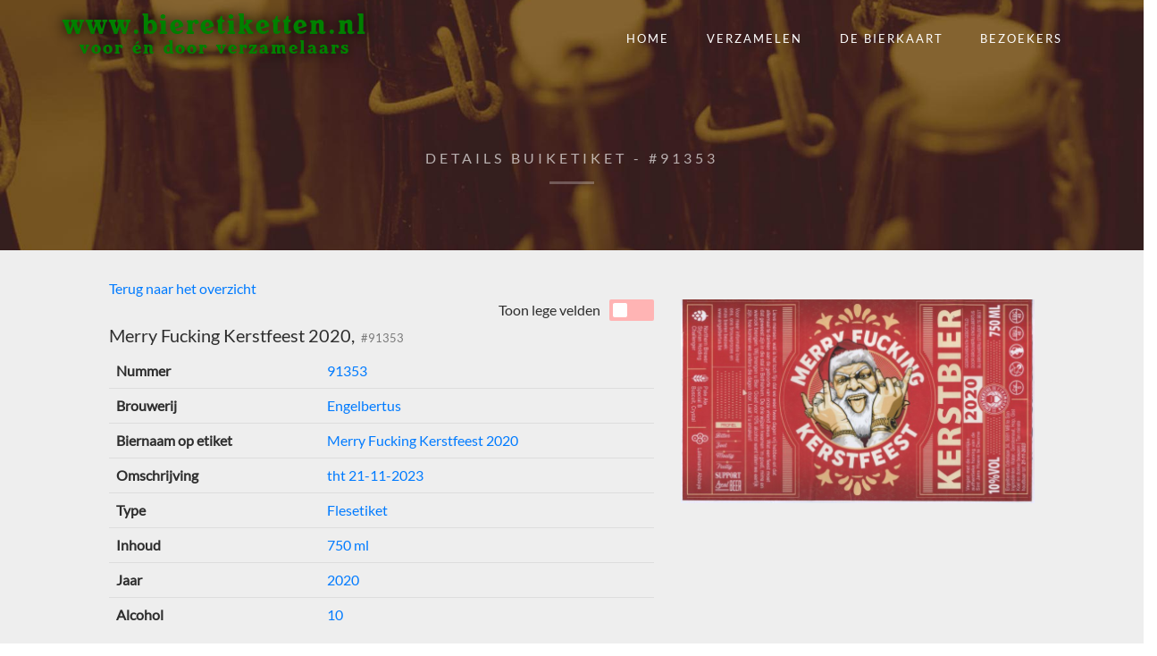

--- FILE ---
content_type: text/html; charset=UTF-8
request_url: https://bieretiketten.nl/?p=details&t=etiket&e=91353
body_size: 19788
content:
	
<!DOCTYPE HTML>
<html>
    <head>
        <meta charset="utf-8">
        <meta http-equiv="X-UA-Compatible" content="IE=edge">
        <meta name="theme-color" content="#008000" />
        
<meta name="description" content="#91353 | Details buiketiketten  &mdash; Verzameling Nederlandse bieretiketten, kroonkurken, historische advertenties en andere verzamelitems.">
<title>#91353 | Details buiketiketten  &mdash; Bieretiketten.nl</title>
        <meta name="viewport" content="width=device-width, initial-scale=1">
        <meta name="keywords" content="beer labels bier etiket bieretiketten kroonkurken viltjes verzamelen etiketten brouwerijen" />
        <meta name="author" content="kroon&zn" />
        <link rel="shortcut icon" href="favicon.ico">

                
        <script src="js/jquery-3.4.1.min.js"></script>   
        <script src="compiled/main.js?v=2021"></script>
        
        <script src="compiled/vueComponents.js?v=20210316"></script>
        
        <link rel="stylesheet" href="compiled/css/style_main.css?v=20210305">
        <link rel="stylesheet" href="compiled/css/style_jquery-ui.css?v=20210305">
        <link rel="stylesheet" href="compiled/css/vueComponents.css?v=20210316">
        <link rel="stylesheet" href="compiled/css/style_custom.css?v=20210305">
        
        
        <!--[if lt IE 9]>
        <script src="js/modernizr-2.6.2.min.js"></script>
        <script src="js/respond.min.js"></script>
        <![endif]-->
        
    </head>
    <body class="inner-page">
        <div id="loadingOverlay"></div>
        <a href="#" class="back-to-top">Back to Top</a>
        <div class="content">
            <header role="header" id="fh5co-header-section" >
                <div class="container">
                    <span class="pull-left" id="fh5co-logo">
	<a href="?p=home">
		<div class="logo-big lg">
			<span>www.bieretiketten.nl</span><br /><span class="header-slogan" >voor én door verzamelaars</span>
		</div>
		<div class="logo-small lg">
			<span>bieretiketten.nl</span><br /><span class="header-slogan" >voor én door verzamelaars</span>
		</div>
	</a>
</span><nav id="fh5co-menu-wrap" class="" role="navigation">
	<ul class="sf-menu" id="fh5co-primary-menu">
		<li><a href="?p=home">Home</a></li>						
		<li><a href="#" class="fh5co-sub-ddown">verzamelen</a>
			<ul class="fh5co-sub-menu">
				<li><a href="?p=brouwerij-overzicht">Brouwerijen</a></li>		
				<li><a href="?p=overzicht&t=etiket">Buiketiketten</a></li>		
				<li><a href="?p=overzicht&t=halsrug">Hals-, rug- &amp; overige etiketten</a></li>		
				<li><a href="?p=overzicht&t=kroonkurk">Kroonkurken</a></li>		
				<li><a href="#" class="fh5co-sub-ddown">Overige</a>
					<ul class="fh5co-sub-menu">		
						<li><a href="?p=overzicht&t=advertenties">Advertenties</a></li>		
						<li><a href="?p=overzicht&t=beurs">Beurzen</a></li>		
						<li><a href="?p=overzicht&t=groep">Groepen</a></li>		
					</ul>
				</li>
				<li><a href="#" class="fh5co-sub-ddown">Over verzamelen</a>		
					<ul class="fh5co-sub-menu">	
						<li><a href="#" class="fh5co-sub-ddown">Informatie op etiwiki</a>
							<ul class="fh5co-sub-menu">
								<li><a href="../etiwiki/index.php?title=Hoofdpagina">Hoofdpagina</a></li>
								<li><a href="../etiwiki/index.php?title=Categorie:Brouwerijen">Brouwerijen</a></li>
								<li><a href="../etiwiki/index.php?title=Categorie:Supermarkt">Supermarkt</a></li>
								<li><a href="../etiwiki/index.php?title=Categorie:Slijterijen">Slijterijen</a></li>
								<li><a href="../etiwiki/index.php?title=Categorie:Huismerk">Huismerken</a></li>
								<li><a href="../etiwiki/index.php?title=Categorie:Biersoort">Biersoorten</a></li>
								<li><a href="../etiwiki/index.php?title=Categorie:Op_het_etiket">Het etiket</a></li>
								<li><a href="../etiwiki/index.php?title=Categorie:Geschiedenis">Geschiedenis</a></li>
								<li><a href="../etiwiki/index.php?title=Categorie:Personen">Personen</a></li>
								<li><a href="../etiwiki/index.php?title=Categorie:Thuistap">De thuistap</a></li>
							</ul>
						</li>	
						<li><a href="?p=etiketten-verzamelen">Over verzamelen</a></li>
						<li><a href="?p=etiket-verwijderen">Het etiket van de fles halen</a></li>
						<li><a href="#" class="fh5co-sub-ddown">Twee druppels</a>
							<ul class="fh5co-sub-menu">
								<li><a href="?p=twee-druppels/druppels06">Druppels 51-60</a></li>
								<li><a href="?p=twee-druppels/druppels05">Druppels 41-50</a></li>
								<li><a href="?p=twee-druppels/druppels04">Druppels 31-40</a></li>
								<li><a href="?p=twee-druppels/druppels03">Druppels 21-30</a></li>
								<li><a href="?p=twee-druppels/druppels02">Druppels 11-20</a></li>
								<li><a href="?p=twee-druppels/druppels01">Druppels 1-10</a></li>
							</ul>
						</li>
						 
					</ul>
				</li>				

			</ul>
		</li>		
		<li><a href="/maps?l=nl">De bierkaart</a></li>
		
			<li><a href="goldmembers.php" class="fh5co-sub-ddown">Bezoekers</a>
			
			<ul class="fh5co-sub-menu">		
							<li><a href="?p=aanmelden">Inloggen Goldmembers</a></li>
				<li><a href="?p=registreren">Goldmember worden</a></li>
					
			
				
			
				
			
			
			            
                        
                <li><br /></li>
                <li><a href="?p=bezoekers-stats">Bezoekersstatistieken</a></li>
			</ul>
		</li>
	</ul>
</nav>
                </div>
            </header>

            
<aside id="fh5co-hero" style="background-image: url(./images/beugelflessen-3.jpg);">
	<div class="container">
		<div class="row">
			<div class="col-md-8 col-md-offset-2">
				<div class="fh5co-hero-wrap">
					<div class="fh5co-hero-intro">
						<h2>Details buiketiket - #91353<span></span></h2>
					</div>
				</div>
			</div>
		</div>
	</div>
</aside>	

            <div id="fh5co-main">						
                

<script>
var config = {
	type: {
		singular: 'buiketiket',
		plural: 'buiketiketten',
		letter: 'e',
		type: 'etiket'
	},
	user: {
		isMember: false,
		name: ""
	},
	id: 91353,
	key: 'nummer',
	nonce: '',
	image_url: '../content/images/',
	hebikDescriptions: [],
	hebikOptions: []}

</script>
	<div class="container-fluid">
		<div class="row">
			<div class="col-md-1"></div>
			<div class="col-md-10"><div id="alertBox"></div></div>
		</div>
		<div class="row">
			<div class="col-md-1"></div>
			<div class="col-md-10"><a href="?p=overzicht&t=etiket">Terug naar het overzicht</a></div>
		</div>
	</div>
<div class="container-fluid">
    <div class="row">
        <div class="col-md-1"> </div>
        
            <div class="col-md-4 col-md-push-6">
                <div class="row">
                    <!-- image -->
                    <div class="col-md-12" id="img-switch">
                                                
                        <div style="max-width: 100%; text-align: center">
                            <a data-lightbox="eti" href="/img/e/91353-Engelbertus,+Merry+Fucking+Kerstfeest+2020,+tht+21-11-2023.jpg?v=c06eb3697a32e072">
                                <img id="mainImage"
                                     truesrc="/img/e/91353-Engelbertus,+Merry+Fucking+Kerstfeest+2020,+tht+21-11-2023.jpg?v=c06eb3697a32e072"
                                     src="/img/e/91353-Engelbertus,+Merry+Fucking+Kerstfeest+2020,+tht+21-11-2023.jpg?v=c06eb3697a32e072"
                                     style="max-width: 100%; max-height: 50vh"
                                >
                            </a>
                        </div>

                        </br>
                        </br>
                    </div>

                                    </div>
            </div>
            <div class="col-md-6 col-md-pull-4">
                <div class="row">
                    <!-- info table -->
                    <div class="col-md-12">
                        <div class="row">
                            <div class="col-md-8">
                                <br/>
                                <h3>
                                    Merry Fucking Kerstfeest 2020,                                     <small>                                    &nbsp;#91353                                    </small>                                </h3>
                            </div>
                            <div class="col-md-4 text-right">
                                <span style="margin-right: 10px;" id="prompt">Toon lege velden </span>
                                <label for="emptyFieldToggle" id="showFields" class="ui-toggler pull-right" ></label>
                            </div>
                            <div class="col-md-1">

                            </div>
                            </hr>
                        </div>


                    </h3>

                    
                    <table id="label-info-table" class="table">
                                                    <tr >
                                <th scope="row" id="nummer">Nummer</th>
                                <td><a href=?p=overzicht&t=etiket#nummer=91353>91353</a></td>
                            </tr>
                                                    <tr >
                                <th scope="row" id="nummer">Brouwerij</th>
                                <td><a href=?p=overzicht&t=etiket#brouwerij=Engelbertus>Engelbertus</a></td>
                            </tr>
                                                    <tr >
                                <th scope="row" id="nummer">Biernaam op etiket</th>
                                <td><a href=?p=overzicht&t=etiket#etikettekst=Merry+Fucking+Kerstfeest+2020>Merry Fucking Kerstfeest 2020</a></td>
                            </tr>
                                                    <tr >
                                <th scope="row" id="nummer">Omschrijving</th>
                                <td><a href=?p=overzicht&t=etiket#omschrijving=tht+21-11-2023>tht 21-11-2023</a></td>
                            </tr>
                                                    <tr >
                                <th scope="row" id="nummer">Type</th>
                                <td><a href=?p=overzicht&t=etiket#type=Flesetiket>Flesetiket</a></td>
                            </tr>
                                                    <tr style="display: none;">
                                <th scope="row" id="nummer">Statiegeld</th>
                                <td></td>
                            </tr>
                                                    <tr style="display: none;">
                                <th scope="row" id="nummer">Nummer op etiket</th>
                                <td></td>
                            </tr>
                                                    <tr >
                                <th scope="row" id="nummer">Inhoud</th>
                                <td><a href=?p=overzicht&t=etiket#inhoud=750+ml>750 ml</a></td>
                            </tr>
                                                    <tr >
                                <th scope="row" id="nummer">Jaar</th>
                                <td><a href=?p=overzicht&t=etiket#jaar=2020>2020</a></td>
                            </tr>
                                                    <tr >
                                <th scope="row" id="nummer">Alcohol</th>
                                <td><a href=?p=overzicht&t=etiket#alcohol=10>10</a></td>
                            </tr>
                                                    <tr style="display: none;">
                                <th scope="row" id="nummer">Groep</th>
                                <td></td>
                            </tr>
                                                    <tr style="display: none;">
                                <th scope="row" id="nummer">Volgorde in groep</th>
                                <td></td>
                            </tr>
                                                        </td>
                                </tr>
                                                        </tbody>
                    </table>
                </div>

                                </div>
            </div>
        </div>

    </div>
        
            <!-- related items -->
        <div class="row">
            <div class="col-md-1"></div>
            <div class="col-md-10">
                        <div id="related-items" v-cloak">
                    <div class="panel panel-floating" style="margin: 10px;" v-if="showRelatedItems">
                <div class="panel-heading">
                    Andere buiketiketten van <a href="?p=brouwerij&b=1940">Engelbertus</a>
                </div>
                <div class="panel-body">
                        <div class="col-md-4">
        <div class="panel panel-default panel-slim clickable" onclick="location.href = '?p=details&t=etiket&e=81773'">
            <div class="panel-body">
                <div class="row">
                    <div class="col-md-4">
                        <img src="/img/e/81773x200-Engelbertus,+Hop+Doet+Leven+India+Pale+Ale+Amarillo,+tht+zie+dop.jpg?v=2759e38199824bc1"
                             title="Engelbertus, Hop Doet Leven India Pale Ale Amarillo"
                             alt="Engelbertus, Hop Doet Leven India Pale Ale Amarillo"
                             style="max-width: 100%; max-height: 100px; box-shadow: #a0a0a0 1px 1px 3px 0px"
                        >
                    </div>
                    <div class="col-md-8">
                        <h4 class="no-overflow">
                            <a href="?p=details&t=etiket&e=81773"><span>#81773</span></a>
                        </h4><br/>
                        <span class="no-overflow">Engelbertus</span><br/>
                        <i class="no-overflow">Hop Doet Leven India Pale Ale Amarillo</i><br/>                    </div>
                </div>
            </div>

        </div>
    </div>
        <div class="col-md-4">
        <div class="panel panel-default panel-slim clickable" onclick="location.href = '?p=details&t=etiket&e=117663'">
            <div class="panel-body">
                <div class="row">
                    <div class="col-md-4">
                        <img src="/img/e/117663x200-Engelbertus,+Zwarte+Magie,+Collab+-+Engelbertus+/+Wentersch+tht+14-02-2025.jpg?v=0aa80b59c7ee8c52"
                             title="Engelbertus, Zwarte Magie"
                             alt="Engelbertus, Zwarte Magie"
                             style="max-width: 100%; max-height: 100px; box-shadow: #a0a0a0 1px 1px 3px 0px"
                        >
                    </div>
                    <div class="col-md-8">
                        <h4 class="no-overflow">
                            <a href="?p=details&t=etiket&e=117663"><span>#117663</span></a>
                        </h4><br/>
                        <span class="no-overflow">Engelbertus</span><br/>
                        <i class="no-overflow">Zwarte Magie</i><br/>                    </div>
                </div>
            </div>

        </div>
    </div>
        <div class="col-md-4">
        <div class="panel panel-default panel-slim clickable" onclick="location.href = '?p=details&t=etiket&e=109368'">
            <div class="panel-body">
                <div class="row">
                    <div class="col-md-4">
                        <img src="/img/e/109368x200-Engelbertus,+Merry+Fucking+Kerstfeest+2022,+tht+21-11-2025.jpg?v=51bc92657029a324"
                             title="Engelbertus, Merry Fucking Kerstfeest 2022"
                             alt="Engelbertus, Merry Fucking Kerstfeest 2022"
                             style="max-width: 100%; max-height: 100px; box-shadow: #a0a0a0 1px 1px 3px 0px"
                        >
                    </div>
                    <div class="col-md-8">
                        <h4 class="no-overflow">
                            <a href="?p=details&t=etiket&e=109368"><span>#109368</span></a>
                        </h4><br/>
                        <span class="no-overflow">Engelbertus</span><br/>
                        <i class="no-overflow">Merry Fucking Kerstfeest 2022</i><br/>                    </div>
                </div>
            </div>

        </div>
    </div>
    
                                    </div>
            </div>

                        </div>
                </div>
        </div>
    </div>

    <script src="compiled/pages/details.js?v=301"></script>


    <script>
        new Vue({
            el: "#related-items",
            data: {
                showRelatedItems: false,
                storeKey: "show-related-items"
            },
            created: function () {
                                    this.showRelatedItems = true;
                            },
            methods: {
                toggle: function() {
                    this.showRelatedItems = !this.showRelatedItems;
                    store.set(this.storeKey, this.showRelatedItems);
                }
            }
        });

        new Vue({
            el: "#linked-items",
            data: { renderSimple: true, storeKey: "linked-items-simple" },
            created: function () {
                var storeRes = store.get(this.storeKey);
                this.renderSimple = storeRes === undefined ? false : storeRes;
            },
            methods: {
                toggle: function() {
                    this.renderSimple = !this.renderSimple;
                    store.set(this.storeKey, this.renderSimple);
                }
            }
        });
    </script>

	
	<style>
		#userHebik {cursor: default;}
		
		.sel_img {cursor: pointer;}
		
		
		.ui-autocomplete { 
			z-index: 110;
			max-height: 212px;
			overflow-y: scroll;
			overflow-x: hidden;
		}

		.ui-menu, .ui-menu-item, .ui-selectmenu-menu {
			z-index: 110;
		}
        .hide-related-items { margin: -10px 0 -20px; }
        .show-related-items { margin-bottom: 10px; }
        .toggle-simple-render, .hide-related-items > a, .show-related-items > a {
            color: grey;
            font-size: .8em;
            border-bottom: 1px solid #d4d4d4;
            cursor: pointer;
            user-select: none;
        }

	</style>

<footer id="fh5co-footer">
<div class="container">
<p class="text-muted fh5co-no-margin-bottom text-center">

	<button tabindex="0" type="button" class="btn btn-link" data-toggle="modal" data-target="#medewerkers">Contact</button>
	&nbsp;|&nbsp;
	<button tabindex="0" type="button" class="btn btn-link" data-toggle="modal" data-target="#cookies">Cookies</button>
	&nbsp;|&nbsp;
	<button tabindex="0" type="button" class="btn btn-link" data-toggle="modal" data-target="#disclaimer">Disclaimer</button>
    
<br />
<small>&copy; 2002 - 2026 :: www.bieretiketten.nl :: All rights reserved. </small></p>
</div>
</footer>



            </div>	
            
        </div>

      
            
                        
        <script src="compiled/secondary.js?v=final"></script>
        
        <link rel="preload" href="fonts/bootstrap/glyphicons-halflings-regular.woff" as="font" type="font/woff" crossorigin>
        <link rel="preload" href="fonts/themify/themify.woff?-fvbane" as="font" type="font/woff" crossorigin>
	
	</body>
</html>



--- FILE ---
content_type: text/javascript
request_url: https://bieretiketten.nl/compiled/vueComponents.js?v=20210316
body_size: 226110
content:
!function(e){var t={};function n(i){if(t[i])return t[i].exports;var r=t[i]={i:i,l:!1,exports:{}};return e[i].call(r.exports,r,r.exports,n),r.l=!0,r.exports}n.m=e,n.c=t,n.d=function(e,t,i){n.o(e,t)||Object.defineProperty(e,t,{enumerable:!0,get:i})},n.r=function(e){"undefined"!=typeof Symbol&&Symbol.toStringTag&&Object.defineProperty(e,Symbol.toStringTag,{value:"Module"}),Object.defineProperty(e,"__esModule",{value:!0})},n.t=function(e,t){if(1&t&&(e=n(e)),8&t)return e;if(4&t&&"object"==typeof e&&e&&e.__esModule)return e;var i=Object.create(null);if(n.r(i),Object.defineProperty(i,"default",{enumerable:!0,value:e}),2&t&&"string"!=typeof e)for(var r in e)n.d(i,r,function(t){return e[t]}.bind(null,r));return i},n.n=function(e){var t=e&&e.__esModule?function(){return e.default}:function(){return e};return n.d(t,"a",t),t},n.o=function(e,t){return Object.prototype.hasOwnProperty.call(e,t)},n.p="",n(n.s=155)}([function(e,t,n){"use strict";function i(e,t,n,i,r,o,a,s){var l,c="function"==typeof e?e.options:e;if(t&&(c.render=t,c.staticRenderFns=n,c._compiled=!0),i&&(c.functional=!0),o&&(c._scopeId="data-v-"+o),a?(l=function(e){(e=e||this.$vnode&&this.$vnode.ssrContext||this.parent&&this.parent.$vnode&&this.parent.$vnode.ssrContext)||"undefined"==typeof __VUE_SSR_CONTEXT__||(e=__VUE_SSR_CONTEXT__),r&&r.call(this,e),e&&e._registeredComponents&&e._registeredComponents.add(a)},c._ssrRegister=l):r&&(l=s?function(){r.call(this,(c.functional?this.parent:this).$root.$options.shadowRoot)}:r),l)if(c.functional){c._injectStyles=l;var u=c.render;c.render=function(e,t){return l.call(t),u(e,t)}}else{var f=c.beforeCreate;c.beforeCreate=f?[].concat(f,l):[l]}return{exports:e,options:c}}n.d(t,"a",(function(){return i}))},function(e,t,n){(function(i,r){var o,a;function s(e){return(s="function"==typeof Symbol&&"symbol"==typeof Symbol.iterator?function(e){return typeof e}:function(e){return e&&"function"==typeof Symbol&&e.constructor===Symbol&&e!==Symbol.prototype?"symbol":typeof e})(e)}
/*!
 * Vue.js v2.5.17
 * (c) 2014-2018 Evan You
 * Released under the MIT License.
 */!function(i,r){"object"==s(t)&&void 0!==e?e.exports=r():void 0===(a="function"==typeof(o=r)?o.call(t,n,t,e):o)||(e.exports=a)}(0,(function(){"use strict";var e=Object.freeze({});function t(e){return null==e}function n(e){return null!=e}function o(e){return!0===e}function a(e){return"string"==typeof e||"number"==typeof e||"symbol"==s(e)||"boolean"==typeof e}function l(e){return null!==e&&"object"==s(e)}var c=Object.prototype.toString;function u(e){return"[object Object]"===c.call(e)}function f(e){var t=parseFloat(String(e));return 0<=t&&Math.floor(t)===t&&isFinite(e)}function d(e){return null==e?"":"object"==s(e)?JSON.stringify(e,null,2):String(e)}function p(e){var t=parseFloat(e);return isNaN(t)?e:t}function h(e,t){for(var n=Object.create(null),i=e.split(","),r=0;r<i.length;r++)n[i[r]]=!0;return t?function(e){return n[e.toLowerCase()]}:function(e){return n[e]}}var v=h("slot,component",!0),m=h("key,ref,slot,slot-scope,is");function g(e,t){if(e.length){var n=e.indexOf(t);if(-1<n)return e.splice(n,1)}}var y=Object.prototype.hasOwnProperty;function _(e,t){return y.call(e,t)}function b(e){var t=Object.create(null);return function(n){return t[n]||(t[n]=e(n))}}var w=/-(\w)/g,C=b((function(e){return e.replace(w,(function(e,t){return t?t.toUpperCase():""}))})),x=b((function(e){return e.charAt(0).toUpperCase()+e.slice(1)})),k=/\B([A-Z])/g,$=b((function(e){return e.replace(k,"-$1").toLowerCase()})),O=Function.prototype.bind?function(e,t){return e.bind(t)}:function(e,t){function n(n){var i=arguments.length;return i?1<i?e.apply(t,arguments):e.call(t,n):e.call(t)}return n._length=e.length,n};function S(e,t){t=t||0;for(var n=e.length-t,i=new Array(n);n--;)i[n]=e[n+t];return i}function A(e,t){for(var n in t)e[n]=t[n];return e}function j(e){for(var t={},n=0;n<e.length;n++)e[n]&&A(t,e[n]);return t}function T(e,t,n){}var E=function(e,t,n){return!1},L=function(e){return e};function N(e,t){if(e===t)return!0;var n=l(e),i=l(t);if(!n||!i)return!n&&!i&&String(e)===String(t);try{var r=Array.isArray(e),o=Array.isArray(t);if(r&&o)return e.length===t.length&&e.every((function(e,n){return N(e,t[n])}));if(r||o)return!1;var a=Object.keys(e),s=Object.keys(t);return a.length===s.length&&a.every((function(n){return N(e[n],t[n])}))}catch(n){return!1}}function I(e,t){for(var n=0;n<e.length;n++)if(N(e[n],t))return n;return-1}function D(e){var t=!1;return function(){t||(t=!0,e.apply(this,arguments))}}var P="data-server-rendered",M=["component","directive","filter"],F=["beforeCreate","created","beforeMount","mounted","beforeUpdate","updated","beforeDestroy","destroyed","activated","deactivated","errorCaptured"],z={optionMergeStrategies:Object.create(null),silent:!1,productionTip:!1,devtools:!1,performance:!1,errorHandler:null,warnHandler:null,ignoredElements:[],keyCodes:Object.create(null),isReservedTag:E,isReservedAttr:E,isUnknownElement:E,getTagNamespace:T,parsePlatformTagName:L,mustUseProp:E,_lifecycleHooks:F};function B(e,t,n,i){Object.defineProperty(e,t,{value:n,enumerable:!!i,writable:!0,configurable:!0})}var R,H=/[^\w.$]/,q="__proto__"in{},V="undefined"!=typeof window,U="undefined"!=typeof WXEnvironment&&!!WXEnvironment.platform,W=U&&WXEnvironment.platform.toLowerCase(),J=V&&window.navigator.userAgent.toLowerCase(),G=J&&/msie|trident/.test(J),K=J&&0<J.indexOf("msie 9.0"),Y=J&&0<J.indexOf("edge/"),X=(J&&J.indexOf("android"),J&&/iphone|ipad|ipod|ios/.test(J)||"ios"===W),Z=(J&&/chrome\/\d+/.test(J),{}.watch),Q=!1;if(V)try{var ee={};Object.defineProperty(ee,"passive",{get:function(){Q=!0}}),window.addEventListener("test-passive",null,ee)}catch(b){}var te=function(){return void 0===R&&(R=!V&&!U&&void 0!==i&&"server"===i.process.env.VUE_ENV),R},ne=V&&window.__VUE_DEVTOOLS_GLOBAL_HOOK__;function ie(e){return"function"==typeof e&&/native code/.test(e.toString())}var re,oe="undefined"!=typeof Symbol&&ie(Symbol)&&"undefined"!=typeof Reflect&&ie(Reflect.ownKeys);re="undefined"!=typeof Set&&ie(Set)?Set:function(){function e(){this.set=Object.create(null)}return e.prototype.has=function(e){return!0===this.set[e]},e.prototype.add=function(e){this.set[e]=!0},e.prototype.clear=function(){this.set=Object.create(null)},e}();var ae=T,se=0,le=function(){this.id=se++,this.subs=[]};le.prototype.addSub=function(e){this.subs.push(e)},le.prototype.removeSub=function(e){g(this.subs,e)},le.prototype.depend=function(){le.target&&le.target.addDep(this)},le.prototype.notify=function(){for(var e=this.subs.slice(),t=0,n=e.length;t<n;t++)e[t].update()},le.target=null;var ce=[];function ue(e){le.target&&ce.push(le.target),le.target=e}function fe(){le.target=ce.pop()}var de=function(e,t,n,i,r,o,a,s){this.tag=e,this.data=t,this.children=n,this.text=i,this.elm=r,this.ns=void 0,this.context=o,this.fnContext=void 0,this.fnOptions=void 0,this.fnScopeId=void 0,this.key=t&&t.key,this.componentOptions=a,this.componentInstance=void 0,this.parent=void 0,this.raw=!1,this.isStatic=!1,this.isRootInsert=!0,this.isComment=!1,this.isCloned=!1,this.isOnce=!1,this.asyncFactory=s,this.asyncMeta=void 0,this.isAsyncPlaceholder=!1},pe={child:{configurable:!0}};pe.child.get=function(){return this.componentInstance},Object.defineProperties(de.prototype,pe);var he=function(e){void 0===e&&(e="");var t=new de;return t.text=e,t.isComment=!0,t};function ve(e){return new de(void 0,void 0,void 0,String(e))}function me(e){var t=new de(e.tag,e.data,e.children,e.text,e.elm,e.context,e.componentOptions,e.asyncFactory);return t.ns=e.ns,t.isStatic=e.isStatic,t.key=e.key,t.isComment=e.isComment,t.fnContext=e.fnContext,t.fnOptions=e.fnOptions,t.fnScopeId=e.fnScopeId,t.isCloned=!0,t}var ge=Array.prototype,ye=Object.create(ge);["push","pop","shift","unshift","splice","sort","reverse"].forEach((function(e){var t=ge[e];B(ye,e,(function(){for(var n=[],i=arguments.length;i--;)n[i]=arguments[i];var r,o=t.apply(this,n),a=this.__ob__;switch(e){case"push":case"unshift":r=n;break;case"splice":r=n.slice(2)}return r&&a.observeArray(r),a.dep.notify(),o}))}));var _e=Object.getOwnPropertyNames(ye),be=!0;function we(e){be=e}var Ce=function(e){this.value=e,this.dep=new le,this.vmCount=0,B(e,"__ob__",this),Array.isArray(e)?((q?xe:ke)(e,ye,_e),this.observeArray(e)):this.walk(e)};function xe(e,t,n){e.__proto__=t}function ke(e,t,n){for(var i=0,r=n.length;i<r;i++){var o=n[i];B(e,o,t[o])}}function $e(e,t){var n;if(l(e)&&!(e instanceof de))return _(e,"__ob__")&&e.__ob__ instanceof Ce?n=e.__ob__:be&&!te()&&(Array.isArray(e)||u(e))&&Object.isExtensible(e)&&!e._isVue&&(n=new Ce(e)),t&&n&&n.vmCount++,n}function Oe(e,t,n,i,r){var o=new le,a=Object.getOwnPropertyDescriptor(e,t);if(!a||!1!==a.configurable){var s=a&&a.get;s||2!==arguments.length||(n=e[t]);var l=a&&a.set,c=!r&&$e(n);Object.defineProperty(e,t,{enumerable:!0,configurable:!0,get:function(){var t=s?s.call(e):n;return le.target&&(o.depend(),c&&(c.dep.depend(),Array.isArray(t)&&function e(t){for(var n=void 0,i=0,r=t.length;i<r;i++)(n=t[i])&&n.__ob__&&n.__ob__.dep.depend(),Array.isArray(n)&&e(n)}(t))),t},set:function(t){var i=s?s.call(e):n;t===i||t!=t&&i!=i||(l?l.call(e,t):n=t,c=!r&&$e(t),o.notify())}})}}function Se(e,t,n){if(Array.isArray(e)&&f(t))return e.length=Math.max(e.length,t),e.splice(t,1,n),n;if(t in e&&!(t in Object.prototype))return e[t]=n;var i=e.__ob__;return e._isVue||i&&i.vmCount?n:i?(Oe(i.value,t,n),i.dep.notify(),n):e[t]=n}function Ae(e,t){if(Array.isArray(e)&&f(t))e.splice(t,1);else{var n=e.__ob__;e._isVue||n&&n.vmCount||_(e,t)&&(delete e[t],n&&n.dep.notify())}}Ce.prototype.walk=function(e){for(var t=Object.keys(e),n=0;n<t.length;n++)Oe(e,t[n])},Ce.prototype.observeArray=function(e){for(var t=0,n=e.length;t<n;t++)$e(e[t])};var je=z.optionMergeStrategies;function Te(e,t){if(!t)return e;for(var n,i,r,o=Object.keys(t),a=0;a<o.length;a++)i=e[n=o[a]],r=t[n],_(e,n)?u(i)&&u(r)&&Te(i,r):Se(e,n,r);return e}function Ee(e,t,n){return n?function(){var i="function"==typeof t?t.call(n,n):t,r="function"==typeof e?e.call(n,n):e;return i?Te(i,r):r}:t?e?function(){return Te("function"==typeof t?t.call(this,this):t,"function"==typeof e?e.call(this,this):e)}:t:e}function Le(e,t){return t?e?e.concat(t):Array.isArray(t)?t:[t]:e}function Ne(e,t,n,i){var r=Object.create(e||null);return t?A(r,t):r}je.data=function(e,t,n){return n?Ee(e,t,n):t&&"function"!=typeof t?e:Ee(e,t)},F.forEach((function(e){je[e]=Le})),M.forEach((function(e){je[e+"s"]=Ne})),je.watch=function(e,t,n,i){if(e===Z&&(e=void 0),t===Z&&(t=void 0),!t)return Object.create(e||null);if(!e)return t;var r={};for(var o in A(r,e),t){var a=r[o],s=t[o];a&&!Array.isArray(a)&&(a=[a]),r[o]=a?a.concat(s):Array.isArray(s)?s:[s]}return r},je.props=je.methods=je.inject=je.computed=function(e,t,n,i){if(!e)return t;var r=Object.create(null);return A(r,e),t&&A(r,t),r},je.provide=Ee;var Ie=function(e,t){return void 0===t?e:t};function De(e,t,n){"function"==typeof t&&(t=t.options),function(e,t){var n=e.props;if(n){var i,r,o={};if(Array.isArray(n))for(i=n.length;i--;)"string"==typeof(r=n[i])&&(o[C(r)]={type:null});else if(u(n))for(var a in n)r=n[a],o[C(a)]=u(r)?r:{type:r};e.props=o}}(t),function(e,t){var n=e.inject;if(n){var i=e.inject={};if(Array.isArray(n))for(var r=0;r<n.length;r++)i[n[r]]={from:n[r]};else if(u(n))for(var o in n){var a=n[o];i[o]=u(a)?A({from:o},a):{from:a}}}}(t),function(e){var t=e.directives;if(t)for(var n in t){var i=t[n];"function"==typeof i&&(t[n]={bind:i,update:i})}}(t);var i=t.extends;if(i&&(e=De(e,i,n)),t.mixins)for(var r=0,o=t.mixins.length;r<o;r++)e=De(e,t.mixins[r],n);var a,s={};for(a in e)l(a);for(a in t)_(e,a)||l(a);function l(i){var r=je[i]||Ie;s[i]=r(e[i],t[i],n,i)}return s}function Pe(e,t,n,i){if("string"==typeof n){var r=e[t];if(_(r,n))return r[n];var o=C(n);if(_(r,o))return r[o];var a=x(o);return _(r,a)?r[a]:r[n]||r[o]||r[a]}}function Me(e,t,n,i){var r=t[e],o=!_(n,e),a=n[e],s=Be(Boolean,r.type);if(-1<s)if(o&&!_(r,"default"))a=!1;else if(""===a||a===$(e)){var l=Be(String,r.type);(l<0||s<l)&&(a=!0)}if(void 0===a){a=function(e,t,n){if(_(t,"default")){var i=t.default;return e&&e.$options.propsData&&void 0===e.$options.propsData[n]&&void 0!==e._props[n]?e._props[n]:"function"==typeof i&&"Function"!==Fe(t.type)?i.call(e):i}}(i,r,e);var c=be;we(!0),$e(a),we(c)}return a}function Fe(e){var t=e&&e.toString().match(/^\s*function (\w+)/);return t?t[1]:""}function ze(e,t){return Fe(e)===Fe(t)}function Be(e,t){if(!Array.isArray(t))return ze(t,e)?0:-1;for(var n=0,i=t.length;n<i;n++)if(ze(t[n],e))return n;return-1}function Re(e,t,n){if(t)for(var i=t;i=i.$parent;){var r=i.$options.errorCaptured;if(r)for(var o=0;o<r.length;o++)try{if(!1===r[o].call(i,e,t,n))return}catch(e){He(e,i,"errorCaptured hook")}}He(e,t,n)}function He(e,t,n){if(z.errorHandler)try{return z.errorHandler.call(null,e,t,n)}catch(e){qe(e,null,"config.errorHandler")}qe(e,t,n)}function qe(e,t,n){if(!V&&!U||"undefined"==typeof console)throw e;console.error(e)}var Ve,Ue,We=[],Je=!1;function Ge(){Je=!1;for(var e=We.slice(0),t=We.length=0;t<e.length;t++)e[t]()}var Ke=!1;if(void 0!==r&&ie(r))Ue=function(){r(Ge)};else if("undefined"==typeof MessageChannel||!ie(MessageChannel)&&"[object MessageChannelConstructor]"!==MessageChannel.toString())Ue=function(){setTimeout(Ge,0)};else{var Ye=new MessageChannel,Xe=Ye.port2;Ye.port1.onmessage=Ge,Ue=function(){Xe.postMessage(1)}}if("undefined"!=typeof Promise&&ie(Promise)){var Ze=Promise.resolve();Ve=function(){Ze.then(Ge),X&&setTimeout(T)}}else Ve=Ue;function Qe(e,t){var n;if(We.push((function(){if(e)try{e.call(t)}catch(e){Re(e,t,"nextTick")}else n&&n(t)})),Je||(Je=!0,Ke?Ue():Ve()),!e&&"undefined"!=typeof Promise)return new Promise((function(e){n=e}))}var et=new re;function tt(e){!function e(t,n){var i,r,o=Array.isArray(t);if(!(!o&&!l(t)||Object.isFrozen(t)||t instanceof de)){if(t.__ob__){var a=t.__ob__.dep.id;if(n.has(a))return;n.add(a)}if(o)for(i=t.length;i--;)e(t[i],n);else for(i=(r=Object.keys(t)).length;i--;)e(t[r[i]],n)}}(e,et),et.clear()}var nt,it=b((function(e){var t="&"===e.charAt(0),n="~"===(e=t?e.slice(1):e).charAt(0),i="!"===(e=n?e.slice(1):e).charAt(0);return{name:e=i?e.slice(1):e,once:n,capture:i,passive:t}}));function rt(e){function t(){var e=arguments,n=t.fns;if(!Array.isArray(n))return n.apply(null,arguments);for(var i=n.slice(),r=0;r<i.length;r++)i[r].apply(null,e)}return t.fns=e,t}function ot(e,n,i,r,o){var a,s,l,c;for(a in e)s=e[a],l=n[a],c=it(a),t(s)||(t(l)?(t(s.fns)&&(s=e[a]=rt(s)),i(c.name,s,c.once,c.capture,c.passive,c.params)):s!==l&&(l.fns=s,e[a]=l));for(a in n)t(e[a])&&r((c=it(a)).name,n[a],c.capture)}function at(e,i,r){var a;e instanceof de&&(e=e.data.hook||(e.data.hook={}));var s=e[i];function l(){r.apply(this,arguments),g(a.fns,l)}t(s)?a=rt([l]):n(s.fns)&&o(s.merged)?(a=s).fns.push(l):a=rt([s,l]),a.merged=!0,e[i]=a}function st(e,t,i,r,o){if(n(t)){if(_(t,i))return e[i]=t[i],o||delete t[i],!0;if(_(t,r))return e[i]=t[r],o||delete t[r],!0}return!1}function lt(e){return a(e)?[ve(e)]:Array.isArray(e)?function e(i,r){var s,l,c,u,f=[];for(s=0;s<i.length;s++)t(l=i[s])||"boolean"==typeof l||(u=f[c=f.length-1],Array.isArray(l)?0<l.length&&(ct((l=e(l,(r||"")+"_"+s))[0])&&ct(u)&&(f[c]=ve(u.text+l[0].text),l.shift()),f.push.apply(f,l)):a(l)?ct(u)?f[c]=ve(u.text+l):""!==l&&f.push(ve(l)):ct(l)&&ct(u)?f[c]=ve(u.text+l.text):(o(i._isVList)&&n(l.tag)&&t(l.key)&&n(r)&&(l.key="__vlist"+r+"_"+s+"__"),f.push(l)));return f}(e):void 0}function ct(e){return n(e)&&n(e.text)&&!1===e.isComment}function ut(e,t){return(e.__esModule||oe&&"Module"===e[Symbol.toStringTag])&&(e=e.default),l(e)?t.extend(e):e}function ft(e){return e.isComment&&e.asyncFactory}function dt(e){if(Array.isArray(e))for(var t=0;t<e.length;t++){var i=e[t];if(n(i)&&(n(i.componentOptions)||ft(i)))return i}}function pt(e,t,n){n?nt.$once(e,t):nt.$on(e,t)}function ht(e,t){nt.$off(e,t)}function vt(e,t,n){nt=e,ot(t,n||{},pt,ht),nt=void 0}function mt(e,t){var n={};if(!e)return n;for(var i=0,r=e.length;i<r;i++){var o=e[i],a=o.data;if(a&&a.attrs&&a.attrs.slot&&delete a.attrs.slot,o.context!==t&&o.fnContext!==t||!a||null==a.slot)(n.default||(n.default=[])).push(o);else{var s=a.slot,l=n[s]||(n[s]=[]);"template"===o.tag?l.push.apply(l,o.children||[]):l.push(o)}}for(var c in n)n[c].every(gt)&&delete n[c];return n}function gt(e){return e.isComment&&!e.asyncFactory||" "===e.text}function yt(e,t){t=t||{};for(var n=0;n<e.length;n++)Array.isArray(e[n])?yt(e[n],t):t[e[n].key]=e[n].fn;return t}var _t=null;function bt(e){for(;e&&(e=e.$parent);)if(e._inactive)return!0;return!1}function wt(e,t){if(t){if(e._directInactive=!1,bt(e))return}else if(e._directInactive)return;if(e._inactive||null===e._inactive){e._inactive=!1;for(var n=0;n<e.$children.length;n++)wt(e.$children[n]);Ct(e,"activated")}}function Ct(e,t){ue();var n=e.$options[t];if(n)for(var i=0,r=n.length;i<r;i++)try{n[i].call(e)}catch(n){Re(n,e,t+" hook")}e._hasHookEvent&&e.$emit("hook:"+t),fe()}var xt=[],kt=[],$t={},Ot=!1,St=!1,At=0;function jt(){var e,t;for(St=!0,xt.sort((function(e,t){return e.id-t.id})),At=0;At<xt.length;At++)t=(e=xt[At]).id,$t[t]=null,e.run();var n=kt.slice(),i=xt.slice();At=xt.length=kt.length=0,$t={},Ot=St=!1,function(e){for(var t=0;t<e.length;t++)e[t]._inactive=!0,wt(e[t],!0)}(n),function(e){for(var t=e.length;t--;){var n=e[t],i=n.vm;i._watcher===n&&i._isMounted&&Ct(i,"updated")}}(i),ne&&z.devtools&&ne.emit("flush")}var Tt=0,Et=function(e,t,n,i,r){this.vm=e,r&&(e._watcher=this),e._watchers.push(this),i?(this.deep=!!i.deep,this.user=!!i.user,this.lazy=!!i.lazy,this.sync=!!i.sync):this.deep=this.user=this.lazy=this.sync=!1,this.cb=n,this.id=++Tt,this.active=!0,this.dirty=this.lazy,this.deps=[],this.newDeps=[],this.depIds=new re,this.newDepIds=new re,this.expression="","function"==typeof t?this.getter=t:(this.getter=function(e){if(!H.test(e)){var t=e.split(".");return function(e){for(var n=0;n<t.length;n++){if(!e)return;e=e[t[n]]}return e}}}(t),this.getter||(this.getter=function(){})),this.value=this.lazy?void 0:this.get()};Et.prototype.get=function(){var e;ue(this);var t=this.vm;try{e=this.getter.call(t,t)}catch(e){if(!this.user)throw e;Re(e,t,'getter for watcher "'+this.expression+'"')}finally{this.deep&&tt(e),fe(),this.cleanupDeps()}return e},Et.prototype.addDep=function(e){var t=e.id;this.newDepIds.has(t)||(this.newDepIds.add(t),this.newDeps.push(e),this.depIds.has(t)||e.addSub(this))},Et.prototype.cleanupDeps=function(){for(var e=this.deps.length;e--;){var t=this.deps[e];this.newDepIds.has(t.id)||t.removeSub(this)}var n=this.depIds;this.depIds=this.newDepIds,this.newDepIds=n,this.newDepIds.clear(),n=this.deps,this.deps=this.newDeps,this.newDeps=n,this.newDeps.length=0},Et.prototype.update=function(){this.lazy?this.dirty=!0:this.sync?this.run():function(e){var t=e.id;if(null==$t[t]){if($t[t]=!0,St){for(var n=xt.length-1;At<n&&xt[n].id>e.id;)n--;xt.splice(n+1,0,e)}else xt.push(e);Ot||(Ot=!0,Qe(jt))}}(this)},Et.prototype.run=function(){if(this.active){var e=this.get();if(e!==this.value||l(e)||this.deep){var t=this.value;if(this.value=e,this.user)try{this.cb.call(this.vm,e,t)}catch(e){Re(e,this.vm,'callback for watcher "'+this.expression+'"')}else this.cb.call(this.vm,e,t)}}},Et.prototype.evaluate=function(){this.value=this.get(),this.dirty=!1},Et.prototype.depend=function(){for(var e=this.deps.length;e--;)this.deps[e].depend()},Et.prototype.teardown=function(){if(this.active){this.vm._isBeingDestroyed||g(this.vm._watchers,this);for(var e=this.deps.length;e--;)this.deps[e].removeSub(this);this.active=!1}};var Lt={enumerable:!0,configurable:!0,get:T,set:T};function Nt(e,t,n){Lt.get=function(){return this[t][n]},Lt.set=function(e){this[t][n]=e},Object.defineProperty(e,n,Lt)}var It={lazy:!0};function Dt(e,t,n){var i=!te();"function"==typeof n?(Lt.get=i?Pt(t):n,Lt.set=T):(Lt.get=n.get?i&&!1!==n.cache?Pt(t):n.get:T,Lt.set=n.set?n.set:T),Object.defineProperty(e,t,Lt)}function Pt(e){return function(){var t=this._computedWatchers&&this._computedWatchers[e];if(t)return t.dirty&&t.evaluate(),le.target&&t.depend(),t.value}}function Mt(e,t,n,i){return u(n)&&(n=(i=n).handler),"string"==typeof n&&(n=e[n]),e.$watch(t,n,i)}function Ft(e,t){if(e){for(var n=Object.create(null),i=oe?Reflect.ownKeys(e).filter((function(t){return Object.getOwnPropertyDescriptor(e,t).enumerable})):Object.keys(e),r=0;r<i.length;r++){for(var o=i[r],a=e[o].from,s=t;s;){if(s._provided&&_(s._provided,a)){n[o]=s._provided[a];break}s=s.$parent}if(!s&&"default"in e[o]){var l=e[o].default;n[o]="function"==typeof l?l.call(t):l}}return n}}function zt(e,t){var i,r,o,a,s;if(Array.isArray(e)||"string"==typeof e)for(i=new Array(e.length),r=0,o=e.length;r<o;r++)i[r]=t(e[r],r);else if("number"==typeof e)for(i=new Array(e),r=0;r<e;r++)i[r]=t(r+1,r);else if(l(e))for(a=Object.keys(e),i=new Array(a.length),r=0,o=a.length;r<o;r++)s=a[r],i[r]=t(e[s],s,r);return n(i)&&(i._isVList=!0),i}function Bt(e,t,n,i){var r,o=this.$scopedSlots[e];if(o)n=n||{},i&&(n=A(A({},i),n)),r=o(n)||t;else{var a=this.$slots[e];a&&(a._rendered=!0),r=a||t}var s=n&&n.slot;return s?this.$createElement("template",{slot:s},r):r}function Rt(e){return Pe(this.$options,"filters",e)||L}function Ht(e,t){return Array.isArray(e)?-1===e.indexOf(t):e!==t}function qt(e,t,n,i,r){var o=z.keyCodes[t]||n;return r&&i&&!z.keyCodes[t]?Ht(r,i):o?Ht(o,e):i?$(i)!==t:void 0}function Vt(e,t,n,i,r){if(n&&l(n)){var o;Array.isArray(n)&&(n=j(n));var a=function(a){if("class"===a||"style"===a||m(a))o=e;else{var s=e.attrs&&e.attrs.type;o=i||z.mustUseProp(t,s,a)?e.domProps||(e.domProps={}):e.attrs||(e.attrs={})}a in o||(o[a]=n[a],r&&((e.on||(e.on={}))["update:"+a]=function(e){n[a]=e}))};for(var s in n)a(s)}return e}function Ut(e,t){var n=this._staticTrees||(this._staticTrees=[]),i=n[e];return i&&!t||Jt(i=n[e]=this.$options.staticRenderFns[e].call(this._renderProxy,null,this),"__static__"+e,!1),i}function Wt(e,t,n){return Jt(e,"__once__"+t+(n?"_"+n:""),!0),e}function Jt(e,t,n){if(Array.isArray(e))for(var i=0;i<e.length;i++)e[i]&&"string"!=typeof e[i]&&Gt(e[i],t+"_"+i,n);else Gt(e,t,n)}function Gt(e,t,n){e.isStatic=!0,e.key=t,e.isOnce=n}function Kt(e,t){if(t&&u(t)){var n=e.on=e.on?A({},e.on):{};for(var i in t){var r=n[i],o=t[i];n[i]=r?[].concat(r,o):o}}return e}function Yt(e){e._o=Wt,e._n=p,e._s=d,e._l=zt,e._t=Bt,e._q=N,e._i=I,e._m=Ut,e._f=Rt,e._k=qt,e._b=Vt,e._v=ve,e._e=he,e._u=yt,e._g=Kt}function Xt(t,n,i,r,a){var s,l=a.options;_(r,"_uid")?(s=Object.create(r))._original=r:r=(s=r)._original;var c=o(l._compiled),u=!c;this.data=t,this.props=n,this.children=i,this.parent=r,this.listeners=t.on||e,this.injections=Ft(l.inject,r),this.slots=function(){return mt(i,r)},c&&(this.$options=l,this.$slots=this.slots(),this.$scopedSlots=t.scopedSlots||e),l._scopeId?this._c=function(e,t,n,i){var o=rn(s,e,t,n,i,u);return o&&!Array.isArray(o)&&(o.fnScopeId=l._scopeId,o.fnContext=r),o}:this._c=function(e,t,n,i){return rn(s,e,t,n,i,u)}}function Zt(e,t,n,i){var r=me(e);return r.fnContext=n,r.fnOptions=i,t.slot&&((r.data||(r.data={})).slot=t.slot),r}function Qt(e,t){for(var n in t)e[C(n)]=t[n]}Yt(Xt.prototype);var en={init:function(e,t,i,r){if(e.componentInstance&&!e.componentInstance._isDestroyed&&e.data.keepAlive){var o=e;en.prepatch(o,o)}else(e.componentInstance=function(e,t,i,r){var o={_isComponent:!0,parent:t,_parentVnode:e,_parentElm:i||null,_refElm:r||null},a=e.data.inlineTemplate;return n(a)&&(o.render=a.render,o.staticRenderFns=a.staticRenderFns),new e.componentOptions.Ctor(o)}(e,_t,i,r)).$mount(t?e.elm:void 0,t)},prepatch:function(t,n){var i=n.componentOptions;!function(t,n,i,r,o){var a=!!(o||t.$options._renderChildren||r.data.scopedSlots||t.$scopedSlots!==e);if(t.$options._parentVnode=r,t.$vnode=r,t._vnode&&(t._vnode.parent=r),t.$options._renderChildren=o,t.$attrs=r.data.attrs||e,t.$listeners=i||e,n&&t.$options.props){we(!1);for(var s=t._props,l=t.$options._propKeys||[],c=0;c<l.length;c++){var u=l[c],f=t.$options.props;s[u]=Me(u,f,n,t)}we(!0),t.$options.propsData=n}i=i||e;var d=t.$options._parentListeners;t.$options._parentListeners=i,vt(t,i,d),a&&(t.$slots=mt(o,r.context),t.$forceUpdate())}(n.componentInstance=t.componentInstance,i.propsData,i.listeners,n,i.children)},insert:function(e){var t,n=e.context,i=e.componentInstance;i._isMounted||(i._isMounted=!0,Ct(i,"mounted")),e.data.keepAlive&&(n._isMounted?((t=i)._inactive=!1,kt.push(t)):wt(i,!0))},destroy:function(e){var t=e.componentInstance;t._isDestroyed||(e.data.keepAlive?function e(t,n){if(!(n&&(t._directInactive=!0,bt(t))||t._inactive)){t._inactive=!0;for(var i=0;i<t.$children.length;i++)e(t.$children[i]);Ct(t,"deactivated")}}(t,!0):t.$destroy())}},tn=Object.keys(en);function nn(i,r,a,s,c){if(!t(i)){var u=a.$options._base;if(l(i)&&(i=u.extend(i)),"function"==typeof i){var f,d,p,h,v,m,g;if(t(i.cid)&&void 0===(i=function(e,i,r){if(o(e.error)&&n(e.errorComp))return e.errorComp;if(n(e.resolved))return e.resolved;if(o(e.loading)&&n(e.loadingComp))return e.loadingComp;if(!n(e.contexts)){var a=e.contexts=[r],s=!0,c=function(){for(var e=0,t=a.length;e<t;e++)a[e].$forceUpdate()},u=D((function(t){e.resolved=ut(t,i),s||c()})),f=D((function(t){n(e.errorComp)&&(e.error=!0,c())})),d=e(u,f);return l(d)&&("function"==typeof d.then?t(e.resolved)&&d.then(u,f):n(d.component)&&"function"==typeof d.component.then&&(d.component.then(u,f),n(d.error)&&(e.errorComp=ut(d.error,i)),n(d.loading)&&(e.loadingComp=ut(d.loading,i),0===d.delay?e.loading=!0:setTimeout((function(){t(e.resolved)&&t(e.error)&&(e.loading=!0,c())}),d.delay||200)),n(d.timeout)&&setTimeout((function(){t(e.resolved)&&f(null)}),d.timeout))),s=!1,e.loading?e.loadingComp:e.resolved}e.contexts.push(r)}(f=i,u,a)))return d=f,p=r,h=a,v=s,m=c,(g=he()).asyncFactory=d,g.asyncMeta={data:p,context:h,children:v,tag:m},g;r=r||{},pn(i),n(r.model)&&function(e,t){var i=e.model&&e.model.prop||"value",r=e.model&&e.model.event||"input";(t.props||(t.props={}))[i]=t.model.value;var o=t.on||(t.on={});n(o[r])?o[r]=[t.model.callback].concat(o[r]):o[r]=t.model.callback}(i.options,r);var y=function(e,i,r){var o=i.options.props;if(!t(o)){var a={},s=e.attrs,l=e.props;if(n(s)||n(l))for(var c in o){var u=$(c);st(a,l,c,u,!0)||st(a,s,c,u,!1)}return a}}(r,i);if(o(i.options.functional))return function(t,i,r,o,a){var s=t.options,l={},c=s.props;if(n(c))for(var u in c)l[u]=Me(u,c,i||e);else n(r.attrs)&&Qt(l,r.attrs),n(r.props)&&Qt(l,r.props);var f=new Xt(r,l,a,o,t),d=s.render.call(null,f._c,f);if(d instanceof de)return Zt(d,r,f.parent,s);if(Array.isArray(d)){for(var p=lt(d)||[],h=new Array(p.length),v=0;v<p.length;v++)h[v]=Zt(p[v],r,f.parent,s);return h}}(i,y,r,a,s);var _=r.on;if(r.on=r.nativeOn,o(i.options.abstract)){var b=r.slot;r={},b&&(r.slot=b)}!function(e){for(var t=e.hook||(e.hook={}),n=0;n<tn.length;n++){var i=tn[n];t[i]=en[i]}}(r);var w=i.options.name||c;return new de("vue-component-"+i.cid+(w?"-"+w:""),r,void 0,void 0,void 0,a,{Ctor:i,propsData:y,listeners:_,tag:c,children:s},f)}}}function rn(e,i,r,s,c,u){return(Array.isArray(r)||a(r))&&(c=s,s=r,r=void 0),o(u)&&(c=2),function(e,i,r,a,s){if(n(r)&&n(r.__ob__))return he();if(n(r)&&n(r.is)&&(i=r.is),!i)return he();var c,u,f;(Array.isArray(a)&&"function"==typeof a[0]&&((r=r||{}).scopedSlots={default:a[0]},a.length=0),2===s?a=lt(a):1===s&&(a=function(e){for(var t=0;t<e.length;t++)if(Array.isArray(e[t]))return Array.prototype.concat.apply([],e);return e}(a)),"string"==typeof i)?(u=e.$vnode&&e.$vnode.ns||z.getTagNamespace(i),c=z.isReservedTag(i)?new de(z.parsePlatformTagName(i),r,a,void 0,void 0,e):n(f=Pe(e.$options,"components",i))?nn(f,r,e,a,i):new de(i,r,a,void 0,void 0,e)):c=nn(i,r,e,a);return Array.isArray(c)?c:n(c)?(n(u)&&function e(i,r,a){if(i.ns=r,"foreignObject"===i.tag&&(r=void 0,a=!0),n(i.children))for(var s=0,l=i.children.length;s<l;s++){var c=i.children[s];n(c.tag)&&(t(c.ns)||o(a)&&"svg"!==c.tag)&&e(c,r,a)}}(c,u),n(r)&&function(e){l(e.style)&&tt(e.style),l(e.class)&&tt(e.class)}(r),c):he()}(e,i,r,s,c)}var on,an,sn,ln,cn,un,fn,dn=0;function pn(e){var t=e.options;if(e.super){var n=pn(e.super);if(n!==e.superOptions){e.superOptions=n;var i=function(e){var t,n=e.options,i=e.extendOptions,r=e.sealedOptions;for(var o in n)n[o]!==r[o]&&(t||(t={}),t[o]=hn(n[o],i[o],r[o]));return t}(e);i&&A(e.extendOptions,i),(t=e.options=De(n,e.extendOptions)).name&&(t.components[t.name]=e)}}return t}function hn(e,t,n){if(Array.isArray(e)){var i=[];n=Array.isArray(n)?n:[n],t=Array.isArray(t)?t:[t];for(var r=0;r<e.length;r++)(0<=t.indexOf(e[r])||n.indexOf(e[r])<0)&&i.push(e[r]);return i}return e}function vn(e){this._init(e)}function mn(e){return e&&(e.Ctor.options.name||e.tag)}function gn(e,t){return Array.isArray(e)?-1<e.indexOf(t):"string"==typeof e?-1<e.split(",").indexOf(t):(n=e,"[object RegExp]"===c.call(n)&&e.test(t));var n}function yn(e,t){var n=e.cache,i=e.keys,r=e._vnode;for(var o in n){var a=n[o];if(a){var s=mn(a.componentOptions);s&&!t(s)&&_n(n,o,i,r)}}}function _n(e,t,n,i){var r=e[t];!r||i&&r.tag===i.tag||r.componentInstance.$destroy(),e[t]=null,g(n,t)}vn.prototype._init=function(t){var n,i,r,o,a=this;a._uid=dn++,a._isVue=!0,t&&t._isComponent?function(e,t){var n=e.$options=Object.create(e.constructor.options),i=t._parentVnode;n.parent=t.parent,n._parentVnode=i,n._parentElm=t._parentElm,n._refElm=t._refElm;var r=i.componentOptions;n.propsData=r.propsData,n._parentListeners=r.listeners,n._renderChildren=r.children,n._componentTag=r.tag,t.render&&(n.render=t.render,n.staticRenderFns=t.staticRenderFns)}(a,t):a.$options=De(pn(a.constructor),t||{},a),function(e){var t=e.$options,n=t.parent;if(n&&!t.abstract){for(;n.$options.abstract&&n.$parent;)n=n.$parent;n.$children.push(e)}e.$parent=n,e.$root=n?n.$root:e,e.$children=[],e.$refs={},e._watcher=null,e._inactive=null,e._directInactive=!1,e._isMounted=!1,e._isDestroyed=!1,e._isBeingDestroyed=!1}((a._renderProxy=a)._self=a),function(e){e._events=Object.create(null),e._hasHookEvent=!1;var t=e.$options._parentListeners;t&&vt(e,t)}(a),function(t){t._vnode=null,t._staticTrees=null;var n=t.$options,i=t.$vnode=n._parentVnode,r=i&&i.context;t.$slots=mt(n._renderChildren,r),t.$scopedSlots=e,t._c=function(e,n,i,r){return rn(t,e,n,i,r,!1)},t.$createElement=function(e,n,i,r){return rn(t,e,n,i,r,!0)};var o=i&&i.data;Oe(t,"$attrs",o&&o.attrs||e,null,!0),Oe(t,"$listeners",n._parentListeners||e,null,!0)}(a),Ct(a,"beforeCreate"),(i=Ft((n=a).$options.inject,n))&&(we(!1),Object.keys(i).forEach((function(e){Oe(n,e,i[e])})),we(!0)),function(e){e._watchers=[];var t=e.$options;t.props&&function(e,t){var n=e.$options.propsData||{},i=e._props={},r=e.$options._propKeys=[];e.$parent&&we(!1);var o=function(o){r.push(o);var a=Me(o,t,n,e);Oe(i,o,a),o in e||Nt(e,"_props",o)};for(var a in t)o(a);we(!0)}(e,t.props),t.methods&&function(e,t){for(var n in e.$options.props,t)e[n]=null==t[n]?T:O(t[n],e)}(e,t.methods),t.data?function(e){var t=e.$options.data;u(t=e._data="function"==typeof t?function(e,t){ue();try{return e.call(t,t)}catch(e){return Re(e,t,"data()"),{}}finally{fe()}}(t,e):t||{})||(t={});for(var n,i=Object.keys(t),r=e.$options.props,o=(e.$options.methods,i.length);o--;){var a=i[o];r&&_(r,a)||36!==(n=(a+"").charCodeAt(0))&&95!==n&&Nt(e,"_data",a)}$e(t,!0)}(e):$e(e._data={},!0),t.computed&&function(e,t){var n=e._computedWatchers=Object.create(null),i=te();for(var r in t){var o=t[r],a="function"==typeof o?o:o.get;i||(n[r]=new Et(e,a||T,T,It)),r in e||Dt(e,r,o)}}(e,t.computed),t.watch&&t.watch!==Z&&function(e,t){for(var n in t){var i=t[n];if(Array.isArray(i))for(var r=0;r<i.length;r++)Mt(e,n,i[r]);else Mt(e,n,i)}}(e,t.watch)}(a),(o=(r=a).$options.provide)&&(r._provided="function"==typeof o?o.call(r):o),Ct(a,"created"),a.$options.el&&a.$mount(a.$options.el)},on=vn,an={get:function(){return this._data}},sn={get:function(){return this._props}},Object.defineProperty(on.prototype,"$data",an),Object.defineProperty(on.prototype,"$props",sn),on.prototype.$set=Se,on.prototype.$delete=Ae,on.prototype.$watch=function(e,t,n){if(u(t))return Mt(this,e,t,n);(n=n||{}).user=!0;var i=new Et(this,e,t,n);return n.immediate&&t.call(this,i.value),function(){i.teardown()}},cn=/^hook:/,(ln=vn).prototype.$on=function(e,t){if(Array.isArray(e))for(var n=0,i=e.length;n<i;n++)this.$on(e[n],t);else(this._events[e]||(this._events[e]=[])).push(t),cn.test(e)&&(this._hasHookEvent=!0);return this},ln.prototype.$once=function(e,t){var n=this;function i(){n.$off(e,i),t.apply(n,arguments)}return i.fn=t,n.$on(e,i),n},ln.prototype.$off=function(e,t){var n=this;if(!arguments.length)return n._events=Object.create(null),n;if(Array.isArray(e)){for(var i=0,r=e.length;i<r;i++)this.$off(e[i],t);return n}var o=n._events[e];if(!o)return n;if(!t)return n._events[e]=null,n;if(t)for(var a,s=o.length;s--;)if((a=o[s])===t||a.fn===t){o.splice(s,1);break}return n},ln.prototype.$emit=function(e){var t=this,n=t._events[e];if(n){n=1<n.length?S(n):n;for(var i=S(arguments,1),r=0,o=n.length;r<o;r++)try{n[r].apply(t,i)}catch(n){Re(n,t,'event handler for "'+e+'"')}}return t},(un=vn).prototype._update=function(e,t){var n=this;n._isMounted&&Ct(n,"beforeUpdate");var i=n.$el,r=n._vnode,o=_t;(_t=n)._vnode=e,r?n.$el=n.__patch__(r,e):(n.$el=n.__patch__(n.$el,e,t,!1,n.$options._parentElm,n.$options._refElm),n.$options._parentElm=n.$options._refElm=null),_t=o,i&&(i.__vue__=null),n.$el&&(n.$el.__vue__=n),n.$vnode&&n.$parent&&n.$vnode===n.$parent._vnode&&(n.$parent.$el=n.$el)},un.prototype.$forceUpdate=function(){this._watcher&&this._watcher.update()},un.prototype.$destroy=function(){var e=this;if(!e._isBeingDestroyed){Ct(e,"beforeDestroy"),e._isBeingDestroyed=!0;var t=e.$parent;!t||t._isBeingDestroyed||e.$options.abstract||g(t.$children,e),e._watcher&&e._watcher.teardown();for(var n=e._watchers.length;n--;)e._watchers[n].teardown();e._data.__ob__&&e._data.__ob__.vmCount--,e._isDestroyed=!0,e.__patch__(e._vnode,null),Ct(e,"destroyed"),e.$off(),e.$el&&(e.$el.__vue__=null),e.$vnode&&(e.$vnode.parent=null)}},Yt((fn=vn).prototype),fn.prototype.$nextTick=function(e){return Qe(e,this)},fn.prototype._render=function(){var t,n=this,i=n.$options,r=i.render,o=i._parentVnode;o&&(n.$scopedSlots=o.data.scopedSlots||e),n.$vnode=o;try{t=r.call(n._renderProxy,n.$createElement)}catch(i){Re(i,n,"render"),t=n._vnode}return t instanceof de||(t=he()),t.parent=o,t};var bn,wn,Cn,xn=[String,RegExp,Array],kn={KeepAlive:{name:"keep-alive",abstract:!0,props:{include:xn,exclude:xn,max:[String,Number]},created:function(){this.cache=Object.create(null),this.keys=[]},destroyed:function(){for(var e in this.cache)_n(this.cache,e,this.keys)},mounted:function(){var e=this;this.$watch("include",(function(t){yn(e,(function(e){return gn(t,e)}))})),this.$watch("exclude",(function(t){yn(e,(function(e){return!gn(t,e)}))}))},render:function(){var e=this.$slots.default,t=dt(e),n=t&&t.componentOptions;if(n){var i=mn(n),r=this.include,o=this.exclude;if(r&&(!i||!gn(r,i))||o&&i&&gn(o,i))return t;var a=this.cache,s=this.keys,l=null==t.key?n.Ctor.cid+(n.tag?"::"+n.tag:""):t.key;a[l]?(t.componentInstance=a[l].componentInstance,g(s,l),s.push(l)):(a[l]=t,s.push(l),this.max&&s.length>parseInt(this.max)&&_n(a,s[0],s,this._vnode)),t.data.keepAlive=!0}return t||e&&e[0]}}};bn=vn,Cn={get:function(){return z}},Object.defineProperty(bn,"config",Cn),bn.util={warn:ae,extend:A,mergeOptions:De,defineReactive:Oe},bn.set=Se,bn.delete=Ae,bn.nextTick=Qe,bn.options=Object.create(null),M.forEach((function(e){bn.options[e+"s"]=Object.create(null)})),A((bn.options._base=bn).options.components,kn),bn.use=function(e){var t=this._installedPlugins||(this._installedPlugins=[]);if(-1<t.indexOf(e))return this;var n=S(arguments,1);return n.unshift(this),"function"==typeof e.install?e.install.apply(e,n):"function"==typeof e&&e.apply(null,n),t.push(e),this},bn.mixin=function(e){return this.options=De(this.options,e),this},function(e){e.cid=0;var t=1;e.extend=function(e){e=e||{};var n=this,i=n.cid,r=e._Ctor||(e._Ctor={});if(r[i])return r[i];var o=e.name||n.options.name,a=function(e){this._init(e)};return((a.prototype=Object.create(n.prototype)).constructor=a).cid=t++,a.options=De(n.options,e),a.super=n,a.options.props&&function(e){var t=e.options.props;for(var n in t)Nt(e.prototype,"_props",n)}(a),a.options.computed&&function(e){var t=e.options.computed;for(var n in t)Dt(e.prototype,n,t[n])}(a),a.extend=n.extend,a.mixin=n.mixin,a.use=n.use,M.forEach((function(e){a[e]=n[e]})),o&&(a.options.components[o]=a),a.superOptions=n.options,a.extendOptions=e,a.sealedOptions=A({},a.options),r[i]=a}}(bn),wn=bn,M.forEach((function(e){wn[e]=function(t,n){return n?("component"===e&&u(n)&&(n.name=n.name||t,n=this.options._base.extend(n)),"directive"===e&&"function"==typeof n&&(n={bind:n,update:n}),this.options[e+"s"][t]=n):this.options[e+"s"][t]}})),Object.defineProperty(vn.prototype,"$isServer",{get:te}),Object.defineProperty(vn.prototype,"$ssrContext",{get:function(){return this.$vnode&&this.$vnode.ssrContext}}),Object.defineProperty(vn,"FunctionalRenderContext",{value:Xt}),vn.version="2.5.17";var $n=h("style,class"),On=h("input,textarea,option,select,progress"),Sn=function(e,t,n){return"value"===n&&On(e)&&"button"!==t||"selected"===n&&"option"===e||"checked"===n&&"input"===e||"muted"===n&&"video"===e},An=h("contenteditable,draggable,spellcheck"),jn=h("allowfullscreen,async,autofocus,autoplay,checked,compact,controls,declare,default,defaultchecked,defaultmuted,defaultselected,defer,disabled,enabled,formnovalidate,hidden,indeterminate,inert,ismap,itemscope,loop,multiple,muted,nohref,noresize,noshade,novalidate,nowrap,open,pauseonexit,readonly,required,reversed,scoped,seamless,selected,sortable,translate,truespeed,typemustmatch,visible"),Tn="http://www.w3.org/1999/xlink",En=function(e){return":"===e.charAt(5)&&"xlink"===e.slice(0,5)},Ln=function(e){return En(e)?e.slice(6,e.length):""},Nn=function(e){return null==e||!1===e};function In(e,t){return{staticClass:Dn(e.staticClass,t.staticClass),class:n(e.class)?[e.class,t.class]:t.class}}function Dn(e,t){return e?t?e+" "+t:e:t||""}function Pn(e){return Array.isArray(e)?function(e){for(var t,i="",r=0,o=e.length;r<o;r++)n(t=Pn(e[r]))&&""!==t&&(i&&(i+=" "),i+=t);return i}(e):l(e)?function(e){var t="";for(var n in e)e[n]&&(t&&(t+=" "),t+=n);return t}(e):"string"==typeof e?e:""}var Mn={svg:"http://www.w3.org/2000/svg",math:"http://www.w3.org/1998/Math/MathML"},Fn=h("html,body,base,head,link,meta,style,title,address,article,aside,footer,header,h1,h2,h3,h4,h5,h6,hgroup,nav,section,div,dd,dl,dt,figcaption,figure,picture,hr,img,li,main,ol,p,pre,ul,a,b,abbr,bdi,bdo,br,cite,code,data,dfn,em,i,kbd,mark,q,rp,rt,rtc,ruby,s,samp,small,span,strong,sub,sup,time,u,var,wbr,area,audio,map,track,video,embed,object,param,source,canvas,script,noscript,del,ins,caption,col,colgroup,table,thead,tbody,td,th,tr,button,datalist,fieldset,form,input,label,legend,meter,optgroup,option,output,progress,select,textarea,details,dialog,menu,menuitem,summary,content,element,shadow,template,blockquote,iframe,tfoot"),zn=h("svg,animate,circle,clippath,cursor,defs,desc,ellipse,filter,font-face,foreignObject,g,glyph,image,line,marker,mask,missing-glyph,path,pattern,polygon,polyline,rect,switch,symbol,text,textpath,tspan,use,view",!0),Bn=function(e){return Fn(e)||zn(e)};function Rn(e){return zn(e)?"svg":"math"===e?"math":void 0}var Hn=Object.create(null),qn=h("text,number,password,search,email,tel,url");function Vn(e){return"string"==typeof e?document.querySelector(e)||document.createElement("div"):e}var Un=Object.freeze({createElement:function(e,t){var n=document.createElement(e);return"select"!==e||t.data&&t.data.attrs&&void 0!==t.data.attrs.multiple&&n.setAttribute("multiple","multiple"),n},createElementNS:function(e,t){return document.createElementNS(Mn[e],t)},createTextNode:function(e){return document.createTextNode(e)},createComment:function(e){return document.createComment(e)},insertBefore:function(e,t,n){e.insertBefore(t,n)},removeChild:function(e,t){e.removeChild(t)},appendChild:function(e,t){e.appendChild(t)},parentNode:function(e){return e.parentNode},nextSibling:function(e){return e.nextSibling},tagName:function(e){return e.tagName},setTextContent:function(e,t){e.textContent=t},setStyleScope:function(e,t){e.setAttribute(t,"")}}),Wn={create:function(e,t){Jn(t)},update:function(e,t){e.data.ref!==t.data.ref&&(Jn(e,!0),Jn(t))},destroy:function(e){Jn(e,!0)}};function Jn(e,t){var i=e.data.ref;if(n(i)){var r=e.context,o=e.componentInstance||e.elm,a=r.$refs;t?Array.isArray(a[i])?g(a[i],o):a[i]===o&&(a[i]=void 0):e.data.refInFor?Array.isArray(a[i])?a[i].indexOf(o)<0&&a[i].push(o):a[i]=[o]:a[i]=o}}var Gn=new de("",{},[]),Kn=["create","activate","update","remove","destroy"];function Yn(e,i){return e.key===i.key&&(e.tag===i.tag&&e.isComment===i.isComment&&n(e.data)===n(i.data)&&function(e,t){if("input"!==e.tag)return!0;var i,r=n(i=e.data)&&n(i=i.attrs)&&i.type,o=n(i=t.data)&&n(i=i.attrs)&&i.type;return r===o||qn(r)&&qn(o)}(e,i)||o(e.isAsyncPlaceholder)&&e.asyncFactory===i.asyncFactory&&t(i.asyncFactory.error))}function Xn(e,t,i){var r,o,a={};for(r=t;r<=i;++r)n(o=e[r].key)&&(a[o]=r);return a}var Zn={create:Qn,update:Qn,destroy:function(e){Qn(e,Gn)}};function Qn(e,t){(e.data.directives||t.data.directives)&&function(e,t){var n,i,r,o=e===Gn,a=t===Gn,s=ti(e.data.directives,e.context),l=ti(t.data.directives,t.context),c=[],u=[];for(n in l)i=s[n],r=l[n],i?(r.oldValue=i.value,ni(r,"update",t,e),r.def&&r.def.componentUpdated&&u.push(r)):(ni(r,"bind",t,e),r.def&&r.def.inserted&&c.push(r));if(c.length){var f=function(){for(var n=0;n<c.length;n++)ni(c[n],"inserted",t,e)};o?at(t,"insert",f):f()}if(u.length&&at(t,"postpatch",(function(){for(var n=0;n<u.length;n++)ni(u[n],"componentUpdated",t,e)})),!o)for(n in s)l[n]||ni(s[n],"unbind",e,e,a)}(e,t)}var ei=Object.create(null);function ti(e,t){var n,i,r,o=Object.create(null);if(!e)return o;for(n=0;n<e.length;n++)(i=e[n]).modifiers||(i.modifiers=ei),(o[(r=i,r.rawName||r.name+"."+Object.keys(r.modifiers||{}).join("."))]=i).def=Pe(t.$options,"directives",i.name);return o}function ni(e,t,n,i,r){var o=e.def&&e.def[t];if(o)try{o(n.elm,e,n,i,r)}catch(i){Re(i,n.context,"directive "+e.name+" "+t+" hook")}}var ii=[Wn,Zn];function ri(e,i){var r=i.componentOptions;if(!(n(r)&&!1===r.Ctor.options.inheritAttrs||t(e.data.attrs)&&t(i.data.attrs))){var o,a,s=i.elm,l=e.data.attrs||{},c=i.data.attrs||{};for(o in n(c.__ob__)&&(c=i.data.attrs=A({},c)),c)a=c[o],l[o]!==a&&oi(s,o,a);for(o in(G||Y)&&c.value!==l.value&&oi(s,"value",c.value),l)t(c[o])&&(En(o)?s.removeAttributeNS(Tn,Ln(o)):An(o)||s.removeAttribute(o))}}function oi(e,t,n){-1<e.tagName.indexOf("-")?ai(e,t,n):jn(t)?Nn(n)?e.removeAttribute(t):(n="allowfullscreen"===t&&"EMBED"===e.tagName?"true":t,e.setAttribute(t,n)):An(t)?e.setAttribute(t,Nn(n)||"false"===n?"false":"true"):En(t)?Nn(n)?e.removeAttributeNS(Tn,Ln(t)):e.setAttributeNS(Tn,t,n):ai(e,t,n)}function ai(e,t,n){if(Nn(n))e.removeAttribute(t);else{if(G&&!K&&"TEXTAREA"===e.tagName&&"placeholder"===t&&!e.__ieph){e.addEventListener("input",(function t(n){n.stopImmediatePropagation(),e.removeEventListener("input",t)})),e.__ieph=!0}e.setAttribute(t,n)}}var si={create:ri,update:ri};function li(e,i){var r=i.elm,o=i.data,a=e.data;if(!(t(o.staticClass)&&t(o.class)&&(t(a)||t(a.staticClass)&&t(a.class)))){var s=function(e){for(var t=e.data,i=e,r=e;n(r.componentInstance);)(r=r.componentInstance._vnode)&&r.data&&(t=In(r.data,t));for(;n(i=i.parent);)i&&i.data&&(t=In(t,i.data));return function(e,t){return n(e)||n(t)?Dn(e,Pn(t)):""}(t.staticClass,t.class)}(i),l=r._transitionClasses;n(l)&&(s=Dn(s,Pn(l))),s!==r._prevClass&&(r.setAttribute("class",s),r._prevClass=s)}}var ci,ui,fi,di,pi,hi,vi={create:li,update:li},mi=/[\w).+\-_$\]]/;function gi(e){var t,n,i,r,o,a=!1,s=!1,l=!1,c=!1,u=0,f=0,d=0,p=0;for(i=0;i<e.length;i++)if(n=t,t=e.charCodeAt(i),a)39===t&&92!==n&&(a=!1);else if(s)34===t&&92!==n&&(s=!1);else if(l)96===t&&92!==n&&(l=!1);else if(c)47===t&&92!==n&&(c=!1);else if(124!==t||124===e.charCodeAt(i+1)||124===e.charCodeAt(i-1)||u||f||d){switch(t){case 34:s=!0;break;case 39:a=!0;break;case 96:l=!0;break;case 40:d++;break;case 41:d--;break;case 91:f++;break;case 93:f--;break;case 123:u++;break;case 125:u--}if(47===t){for(var h=i-1,v=void 0;0<=h&&" "===(v=e.charAt(h));h--);v&&mi.test(v)||(c=!0)}}else void 0===r?(p=i+1,r=e.slice(0,i).trim()):m();function m(){(o||(o=[])).push(e.slice(p,i).trim()),p=i+1}if(void 0===r?r=e.slice(0,i).trim():0!==p&&m(),o)for(i=0;i<o.length;i++)r=yi(r,o[i]);return r}function yi(e,t){var n=t.indexOf("(");if(n<0)return'_f("'+t+'")('+e+")";var i=t.slice(0,n),r=t.slice(n+1);return'_f("'+i+'")('+e+(")"!==r?","+r:r)}function _i(e){console.error("[Vue compiler]: "+e)}function bi(e,t){return e?e.map((function(e){return e[t]})).filter((function(e){return e})):[]}function wi(e,t,n){(e.props||(e.props=[])).push({name:t,value:n}),e.plain=!1}function Ci(e,t,n){(e.attrs||(e.attrs=[])).push({name:t,value:n}),e.plain=!1}function xi(e,t,n){e.attrsMap[t]=n,e.attrsList.push({name:t,value:n})}function ki(t,n,i,r,o,a){var s;(r=r||e).capture&&(delete r.capture,n="!"+n),r.once&&(delete r.once,n="~"+n),r.passive&&(delete r.passive,n="&"+n),"click"===n&&(r.right?(n="contextmenu",delete r.right):r.middle&&(n="mouseup")),r.native?(delete r.native,s=t.nativeEvents||(t.nativeEvents={})):s=t.events||(t.events={});var l={value:i.trim()};r!==e&&(l.modifiers=r);var c=s[n];Array.isArray(c)?o?c.unshift(l):c.push(l):s[n]=c?o?[l,c]:[c,l]:l,t.plain=!1}function $i(e,t,n){var i=Oi(e,":"+t)||Oi(e,"v-bind:"+t);if(null!=i)return gi(i);if(!1!==n){var r=Oi(e,t);if(null!=r)return JSON.stringify(r)}}function Oi(e,t,n){var i;if(null!=(i=e.attrsMap[t]))for(var r=e.attrsList,o=0,a=r.length;o<a;o++)if(r[o].name===t){r.splice(o,1);break}return n&&delete e.attrsMap[t],i}function Si(e,t,n){var i=n||{},r=i.number,o="$$v";i.trim&&(o="(typeof $$v === 'string'? $$v.trim(): $$v)"),r&&(o="_n("+o+")");var a=Ai(t,o);e.model={value:"("+t+")",expression:'"'+t+'"',callback:"function ($$v) {"+a+"}"}}function Ai(e,t){var n=function(e){if(e=e.trim(),ci=e.length,e.indexOf("[")<0||e.lastIndexOf("]")<ci-1)return-1<(di=e.lastIndexOf("."))?{exp:e.slice(0,di),key:'"'+e.slice(di+1)+'"'}:{exp:e,key:null};for(ui=e,di=pi=hi=0;!Ti();)Ei(fi=ji())?Ni(fi):91===fi&&Li(fi);return{exp:e.slice(0,pi),key:e.slice(pi+1,hi)}}(e);return null===n.key?e+"="+t:"$set("+n.exp+", "+n.key+", "+t+")"}function ji(){return ui.charCodeAt(++di)}function Ti(){return ci<=di}function Ei(e){return 34===e||39===e}function Li(e){var t=1;for(pi=di;!Ti();)if(Ei(e=ji()))Ni(e);else if(91===e&&t++,93===e&&t--,0===t){hi=di;break}}function Ni(e){for(var t=e;!Ti()&&(e=ji())!==t;);}var Ii,Di="__r";function Pi(e,t,n,i,r){var o,a,s,l,c;t=(o=t)._withTask||(o._withTask=function(){Ke=!0;var e=o.apply(null,arguments);return Ke=!1,e}),n&&(a=t,s=e,l=i,c=Ii,t=function e(){null!==a.apply(null,arguments)&&Mi(s,e,l,c)}),Ii.addEventListener(e,t,Q?{capture:i,passive:r}:i)}function Mi(e,t,n,i){(i||Ii).removeEventListener(e,t._withTask||t,n)}function Fi(e,i){if(!t(e.data.on)||!t(i.data.on)){var r=i.data.on||{},o=e.data.on||{};Ii=i.elm,function(e){if(n(e.__r)){var t=G?"change":"input";e[t]=[].concat(e.__r,e[t]||[]),delete e.__r}n(e.__c)&&(e.change=[].concat(e.__c,e.change||[]),delete e.__c)}(r),ot(r,o,Pi,Mi,i.context),Ii=void 0}}var zi={create:Fi,update:Fi};function Bi(e,i){if(!t(e.data.domProps)||!t(i.data.domProps)){var r,o,a,s,l=i.elm,c=e.data.domProps||{},u=i.data.domProps||{};for(r in n(u.__ob__)&&(u=i.data.domProps=A({},u)),c)t(u[r])&&(l[r]="");for(r in u){if(o=u[r],"textContent"===r||"innerHTML"===r){if(i.children&&(i.children.length=0),o===c[r])continue;1===l.childNodes.length&&l.removeChild(l.childNodes[0])}if("value"===r){var f=t(l._value=o)?"":String(o);s=f,(a=l).composing||"OPTION"!==a.tagName&&!function(e,t){var n=!0;try{n=document.activeElement!==e}catch(e){}return n&&e.value!==t}(a,s)&&!function(e,t){var i=e.value,r=e._vModifiers;if(n(r)){if(r.lazy)return!1;if(r.number)return p(i)!==p(t);if(r.trim)return i.trim()!==t.trim()}return i!==t}(a,s)||(l.value=f)}else l[r]=o}}}var Ri={create:Bi,update:Bi},Hi=b((function(e){var t={},n=/:(.+)/;return e.split(/;(?![^(]*\))/g).forEach((function(e){if(e){var i=e.split(n);1<i.length&&(t[i[0].trim()]=i[1].trim())}})),t}));function qi(e){var t=Vi(e.style);return e.staticStyle?A(e.staticStyle,t):t}function Vi(e){return Array.isArray(e)?j(e):"string"==typeof e?Hi(e):e}var Ui,Wi=/^--/,Ji=/\s*!important$/,Gi=function(e,t,n){if(Wi.test(t))e.style.setProperty(t,n);else if(Ji.test(n))e.style.setProperty(t,n.replace(Ji,""),"important");else{var i=Yi(t);if(Array.isArray(n))for(var r=0,o=n.length;r<o;r++)e.style[i]=n[r];else e.style[i]=n}},Ki=["Webkit","Moz","ms"],Yi=b((function(e){if(Ui=Ui||document.createElement("div").style,"filter"!==(e=C(e))&&e in Ui)return e;for(var t=e.charAt(0).toUpperCase()+e.slice(1),n=0;n<Ki.length;n++){var i=Ki[n]+t;if(i in Ui)return i}}));function Xi(e,i){var r=i.data,o=e.data;if(!(t(r.staticStyle)&&t(r.style)&&t(o.staticStyle)&&t(o.style))){var a,s,l=i.elm,c=o.staticStyle,u=o.normalizedStyle||o.style||{},f=c||u,d=Vi(i.data.style)||{};i.data.normalizedStyle=n(d.__ob__)?A({},d):d;var p=function(e,t){for(var n,i={},r=e;r.componentInstance;)(r=r.componentInstance._vnode)&&r.data&&(n=qi(r.data))&&A(i,n);(n=qi(e.data))&&A(i,n);for(var o=e;o=o.parent;)o.data&&(n=qi(o.data))&&A(i,n);return i}(i);for(s in f)t(p[s])&&Gi(l,s,"");for(s in p)(a=p[s])!==f[s]&&Gi(l,s,null==a?"":a)}}var Zi={create:Xi,update:Xi};function Qi(e,t){if(t&&(t=t.trim()))if(e.classList)-1<t.indexOf(" ")?t.split(/\s+/).forEach((function(t){return e.classList.add(t)})):e.classList.add(t);else{var n=" "+(e.getAttribute("class")||"")+" ";n.indexOf(" "+t+" ")<0&&e.setAttribute("class",(n+t).trim())}}function er(e,t){if(t&&(t=t.trim()))if(e.classList)-1<t.indexOf(" ")?t.split(/\s+/).forEach((function(t){return e.classList.remove(t)})):e.classList.remove(t),e.classList.length||e.removeAttribute("class");else{for(var n=" "+(e.getAttribute("class")||"")+" ",i=" "+t+" ";0<=n.indexOf(i);)n=n.replace(i," ");(n=n.trim())?e.setAttribute("class",n):e.removeAttribute("class")}}function tr(e){if(e){if("object"==s(e)){var t={};return!1!==e.css&&A(t,nr(e.name||"v")),A(t,e),t}return"string"==typeof e?nr(e):void 0}}var nr=b((function(e){return{enterClass:e+"-enter",enterToClass:e+"-enter-to",enterActiveClass:e+"-enter-active",leaveClass:e+"-leave",leaveToClass:e+"-leave-to",leaveActiveClass:e+"-leave-active"}})),ir=V&&!K,rr="transition",or="animation",ar="transition",sr="transitionend",lr="animation",cr="animationend";ir&&(void 0===window.ontransitionend&&void 0!==window.onwebkittransitionend&&(ar="WebkitTransition",sr="webkitTransitionEnd"),void 0===window.onanimationend&&void 0!==window.onwebkitanimationend&&(lr="WebkitAnimation",cr="webkitAnimationEnd"));var ur=V?window.requestAnimationFrame?window.requestAnimationFrame.bind(window):setTimeout:function(e){return e()};function fr(e){ur((function(){ur(e)}))}function dr(e,t){var n=e._transitionClasses||(e._transitionClasses=[]);n.indexOf(t)<0&&(n.push(t),Qi(e,t))}function pr(e,t){e._transitionClasses&&g(e._transitionClasses,t),er(e,t)}function hr(e,t,n){var i=mr(e,t),r=i.type,o=i.timeout,a=i.propCount;if(!r)return n();var s=r===rr?sr:cr,l=0,c=function(){e.removeEventListener(s,u),n()},u=function(t){t.target===e&&++l>=a&&c()};setTimeout((function(){l<a&&c()}),o+1),e.addEventListener(s,u)}var vr=/\b(transform|all)(,|$)/;function mr(e,t){var n,i=window.getComputedStyle(e),r=i[ar+"Delay"].split(", "),o=i[ar+"Duration"].split(", "),a=gr(r,o),s=i[lr+"Delay"].split(", "),l=i[lr+"Duration"].split(", "),c=gr(s,l),u=0,f=0;return t===rr?0<a&&(n=rr,u=a,f=o.length):t===or?0<c&&(n=or,u=c,f=l.length):f=(n=0<(u=Math.max(a,c))?c<a?rr:or:null)?n===rr?o.length:l.length:0,{type:n,timeout:u,propCount:f,hasTransform:n===rr&&vr.test(i[ar+"Property"])}}function gr(e,t){for(;e.length<t.length;)e=e.concat(e);return Math.max.apply(null,t.map((function(t,n){return yr(t)+yr(e[n])})))}function yr(e){return 1e3*Number(e.slice(0,-1))}function _r(e,i){var r=e.elm;n(r._leaveCb)&&(r._leaveCb.cancelled=!0,r._leaveCb());var o=tr(e.data.transition);if(!t(o)&&!n(r._enterCb)&&1===r.nodeType){for(var a=o.css,s=o.type,c=o.enterClass,u=o.enterToClass,f=o.enterActiveClass,d=o.appearClass,h=o.appearToClass,v=o.appearActiveClass,m=o.beforeEnter,g=o.enter,y=o.afterEnter,_=o.enterCancelled,b=o.beforeAppear,w=o.appear,C=o.afterAppear,x=o.appearCancelled,k=o.duration,$=_t,O=_t.$vnode;O&&O.parent;)$=(O=O.parent).context;var S=!$._isMounted||!e.isRootInsert;if(!S||w||""===w){var A=S&&d?d:c,j=S&&v?v:f,T=S&&h?h:u,E=S&&b||m,L=S&&"function"==typeof w?w:g,N=S&&C||y,I=S&&x||_,P=p(l(k)?k.enter:k),M=!1!==a&&!K,F=Cr(L),z=r._enterCb=D((function(){M&&(pr(r,T),pr(r,j)),z.cancelled?(M&&pr(r,A),I&&I(r)):N&&N(r),r._enterCb=null}));e.data.show||at(e,"insert",(function(){var t=r.parentNode,n=t&&t._pending&&t._pending[e.key];n&&n.tag===e.tag&&n.elm._leaveCb&&n.elm._leaveCb(),L&&L(r,z)})),E&&E(r),M&&(dr(r,A),dr(r,j),fr((function(){pr(r,A),z.cancelled||(dr(r,T),F||(wr(P)?setTimeout(z,P):hr(r,s,z)))}))),e.data.show&&(i&&i(),L&&L(r,z)),M||F||z()}}}function br(e,i){var r=e.elm;n(r._enterCb)&&(r._enterCb.cancelled=!0,r._enterCb());var o=tr(e.data.transition);if(t(o)||1!==r.nodeType)return i();if(!n(r._leaveCb)){var a=o.css,s=o.type,c=o.leaveClass,u=o.leaveToClass,f=o.leaveActiveClass,d=o.beforeLeave,h=o.leave,v=o.afterLeave,m=o.leaveCancelled,g=o.delayLeave,y=o.duration,_=!1!==a&&!K,b=Cr(h),w=p(l(y)?y.leave:y),C=r._leaveCb=D((function(){r.parentNode&&r.parentNode._pending&&(r.parentNode._pending[e.key]=null),_&&(pr(r,u),pr(r,f)),C.cancelled?(_&&pr(r,c),m&&m(r)):(i(),v&&v(r)),r._leaveCb=null}));g?g(x):x()}function x(){C.cancelled||(e.data.show||((r.parentNode._pending||(r.parentNode._pending={}))[e.key]=e),d&&d(r),_&&(dr(r,c),dr(r,f),fr((function(){pr(r,c),C.cancelled||(dr(r,u),b||(wr(w)?setTimeout(C,w):hr(r,s,C)))}))),h&&h(r,C),_||b||C())}}function wr(e){return"number"==typeof e&&!isNaN(e)}function Cr(e){if(t(e))return!1;var i=e.fns;return n(i)?Cr(Array.isArray(i)?i[0]:i):1<(e._length||e.length)}function xr(e,t){!0!==t.data.show&&_r(t)}var kr=function(e){var i,r,s={},l=e.modules,c=e.nodeOps;for(i=0;i<Kn.length;++i)for(s[Kn[i]]=[],r=0;r<l.length;++r)n(l[r][Kn[i]])&&s[Kn[i]].push(l[r][Kn[i]]);function u(e){var t=c.parentNode(e);n(t)&&c.removeChild(t,e)}function f(e,t,i,r,a,l,u){if(n(e.elm)&&n(l)&&(e=l[u]=me(e)),e.isRootInsert=!a,!function(e,t,i,r){var a=e.data;if(n(a)){var l=n(e.componentInstance)&&a.keepAlive;if(n(a=a.hook)&&n(a=a.init)&&a(e,!1,i,r),n(e.componentInstance))return d(e,t),o(l)&&function(e,t,i,r){for(var o,a=e;a.componentInstance;)if(n(o=(a=a.componentInstance._vnode).data)&&n(o=o.transition)){for(o=0;o<s.activate.length;++o)s.activate[o](Gn,a);t.push(a);break}p(i,e.elm,r)}(e,t,i,r),!0}}(e,t,i,r)){var f=e.data,h=e.children,m=e.tag;n(m)?(e.elm=e.ns?c.createElementNS(e.ns,m):c.createElement(m,e),y(e),v(e,h,t),n(f)&&g(e,t)):o(e.isComment)?e.elm=c.createComment(e.text):e.elm=c.createTextNode(e.text),p(i,e.elm,r)}}function d(e,t){n(e.data.pendingInsert)&&(t.push.apply(t,e.data.pendingInsert),e.data.pendingInsert=null),e.elm=e.componentInstance.$el,m(e)?(g(e,t),y(e)):(Jn(e),t.push(e))}function p(e,t,i){n(e)&&(n(i)?i.parentNode===e&&c.insertBefore(e,t,i):c.appendChild(e,t))}function v(e,t,n){if(Array.isArray(t))for(var i=0;i<t.length;++i)f(t[i],n,e.elm,null,!0,t,i);else a(e.text)&&c.appendChild(e.elm,c.createTextNode(String(e.text)))}function m(e){for(;e.componentInstance;)e=e.componentInstance._vnode;return n(e.tag)}function g(e,t){for(var r=0;r<s.create.length;++r)s.create[r](Gn,e);n(i=e.data.hook)&&(n(i.create)&&i.create(Gn,e),n(i.insert)&&t.push(e))}function y(e){var t;if(n(t=e.fnScopeId))c.setStyleScope(e.elm,t);else for(var i=e;i;)n(t=i.context)&&n(t=t.$options._scopeId)&&c.setStyleScope(e.elm,t),i=i.parent;n(t=_t)&&t!==e.context&&t!==e.fnContext&&n(t=t.$options._scopeId)&&c.setStyleScope(e.elm,t)}function _(e,t,n,i,r,o){for(;i<=r;++i)f(n[i],o,e,t,!1,n,i)}function b(e){var t,i,r=e.data;if(n(r))for(n(t=r.hook)&&n(t=t.destroy)&&t(e),t=0;t<s.destroy.length;++t)s.destroy[t](e);if(n(t=e.children))for(i=0;i<e.children.length;++i)b(e.children[i])}function w(e,t,i,r){for(;i<=r;++i){var o=t[i];n(o)&&(n(o.tag)?(C(o),b(o)):u(o.elm))}}function C(e,t){if(n(t)||n(e.data)){var i,r=s.remove.length+1;for(n(t)?t.listeners+=r:t=function(e,t){function n(){0==--n.listeners&&u(e)}return n.listeners=t,n}(e.elm,r),n(i=e.componentInstance)&&n(i=i._vnode)&&n(i.data)&&C(i,t),i=0;i<s.remove.length;++i)s.remove[i](e,t);n(i=e.data.hook)&&n(i=i.remove)?i(e,t):t()}else u(e.elm)}function x(e,t,i,r){for(var o=i;o<r;o++){var a=t[o];if(n(a)&&Yn(e,a))return o}}function k(e,i,r,a){if(e!==i){var l=i.elm=e.elm;if(o(e.isAsyncPlaceholder))n(i.asyncFactory.resolved)?S(e.elm,i,r):i.isAsyncPlaceholder=!0;else if(o(i.isStatic)&&o(e.isStatic)&&i.key===e.key&&(o(i.isCloned)||o(i.isOnce)))i.componentInstance=e.componentInstance;else{var u,d=i.data;n(d)&&n(u=d.hook)&&n(u=u.prepatch)&&u(e,i);var p=e.children,h=i.children;if(n(d)&&m(i)){for(u=0;u<s.update.length;++u)s.update[u](e,i);n(u=d.hook)&&n(u=u.update)&&u(e,i)}t(i.text)?n(p)&&n(h)?p!==h&&function(e,i,r,o,a){for(var s,l,u,d=0,p=0,h=i.length-1,v=i[0],m=i[h],g=r.length-1,y=r[0],b=r[g],C=!a;d<=h&&p<=g;)t(v)?v=i[++d]:t(m)?m=i[--h]:Yn(v,y)?(k(v,y,o),v=i[++d],y=r[++p]):Yn(m,b)?(k(m,b,o),m=i[--h],b=r[--g]):Yn(v,b)?(k(v,b,o),C&&c.insertBefore(e,v.elm,c.nextSibling(m.elm)),v=i[++d],b=r[--g]):(Yn(m,y)?(k(m,y,o),C&&c.insertBefore(e,m.elm,v.elm),m=i[--h]):(t(s)&&(s=Xn(i,d,h)),t(l=n(y.key)?s[y.key]:x(y,i,d,h))?f(y,o,e,v.elm,!1,r,p):Yn(u=i[l],y)?(k(u,y,o),i[l]=void 0,C&&c.insertBefore(e,u.elm,v.elm)):f(y,o,e,v.elm,!1,r,p)),y=r[++p]);h<d?_(e,t(r[g+1])?null:r[g+1].elm,r,p,g,o):g<p&&w(0,i,d,h)}(l,p,h,r,a):n(h)?(n(e.text)&&c.setTextContent(l,""),_(l,null,h,0,h.length-1,r)):n(p)?w(0,p,0,p.length-1):n(e.text)&&c.setTextContent(l,""):e.text!==i.text&&c.setTextContent(l,i.text),n(d)&&n(u=d.hook)&&n(u=u.postpatch)&&u(e,i)}}}function $(e,t,i){if(o(i)&&n(e.parent))e.parent.data.pendingInsert=t;else for(var r=0;r<t.length;++r)t[r].data.hook.insert(t[r])}var O=h("attrs,class,staticClass,staticStyle,key");function S(e,t,i,r){var a,s=t.tag,l=t.data,c=t.children;if(r=r||l&&l.pre,t.elm=e,o(t.isComment)&&n(t.asyncFactory))return t.isAsyncPlaceholder=!0;if(n(l)&&(n(a=l.hook)&&n(a=a.init)&&a(t,!0),n(a=t.componentInstance)))return d(t,i),!0;if(n(s)){if(n(c))if(e.hasChildNodes())if(n(a=l)&&n(a=a.domProps)&&n(a=a.innerHTML)){if(a!==e.innerHTML)return!1}else{for(var u=!0,f=e.firstChild,p=0;p<c.length;p++){if(!f||!S(f,c[p],i,r)){u=!1;break}f=f.nextSibling}if(!u||f)return!1}else v(t,c,i);if(n(l)){var h=!1;for(var m in l)if(!O(m)){h=!0,g(t,i);break}!h&&l.class&&tt(l.class)}}else e.data!==t.text&&(e.data=t.text);return!0}return function(e,i,r,a,l,u){if(!t(i)){var d,p=!1,h=[];if(t(e))p=!0,f(i,h,l,u);else{var v=n(e.nodeType);if(!v&&Yn(e,i))k(e,i,h,a);else{if(v){if(1===e.nodeType&&e.hasAttribute(P)&&(e.removeAttribute(P),r=!0),o(r)&&S(e,i,h))return $(i,h,!0),e;d=e,e=new de(c.tagName(d).toLowerCase(),{},[],void 0,d)}var g=e.elm,y=c.parentNode(g);if(f(i,h,g._leaveCb?null:y,c.nextSibling(g)),n(i.parent))for(var _=i.parent,C=m(i);_;){for(var x=0;x<s.destroy.length;++x)s.destroy[x](_);if(_.elm=i.elm,C){for(var O=0;O<s.create.length;++O)s.create[O](Gn,_);var A=_.data.hook.insert;if(A.merged)for(var j=1;j<A.fns.length;j++)A.fns[j]()}else Jn(_);_=_.parent}n(y)?w(0,[e],0,0):n(e.tag)&&b(e)}}return $(i,h,p),i.elm}n(e)&&b(e)}}({nodeOps:Un,modules:[si,vi,zi,Ri,Zi,V?{create:xr,activate:xr,remove:function(e,t){!0!==e.data.show?br(e,t):t()}}:{}].concat(ii)});K&&document.addEventListener("selectionchange",(function(){var e=document.activeElement;e&&e.vmodel&&Lr(e,"input")}));var $r={inserted:function(e,t,n,i){"select"===n.tag?(i.elm&&!i.elm._vOptions?at(n,"postpatch",(function(){$r.componentUpdated(e,t,n)})):Or(e,t,n.context),e._vOptions=[].map.call(e.options,jr)):("textarea"===n.tag||qn(e.type))&&(e._vModifiers=t.modifiers,t.modifiers.lazy||(e.addEventListener("compositionstart",Tr),e.addEventListener("compositionend",Er),e.addEventListener("change",Er),K&&(e.vmodel=!0)))},componentUpdated:function(e,t,n){if("select"===n.tag){Or(e,t,n.context);var i=e._vOptions,r=e._vOptions=[].map.call(e.options,jr);r.some((function(e,t){return!N(e,i[t])}))&&(e.multiple?t.value.some((function(e){return Ar(e,r)})):t.value!==t.oldValue&&Ar(t.value,r))&&Lr(e,"change")}}};function Or(e,t,n){Sr(e,t,n),(G||Y)&&setTimeout((function(){Sr(e,t,n)}),0)}function Sr(e,t,n){var i=t.value,r=e.multiple;if(!r||Array.isArray(i)){for(var o,a,s=0,l=e.options.length;s<l;s++)if(a=e.options[s],r)o=-1<I(i,jr(a)),a.selected!==o&&(a.selected=o);else if(N(jr(a),i))return void(e.selectedIndex!==s&&(e.selectedIndex=s));r||(e.selectedIndex=-1)}}function Ar(e,t){return t.every((function(t){return!N(t,e)}))}function jr(e){return"_value"in e?e._value:e.value}function Tr(e){e.target.composing=!0}function Er(e){e.target.composing&&(e.target.composing=!1,Lr(e.target,"input"))}function Lr(e,t){var n=document.createEvent("HTMLEvents");n.initEvent(t,!0,!0),e.dispatchEvent(n)}function Nr(e){return!e.componentInstance||e.data&&e.data.transition?e:Nr(e.componentInstance._vnode)}var Ir={model:$r,show:{bind:function(e,t,n){var i=t.value,r=(n=Nr(n)).data&&n.data.transition,o=e.__vOriginalDisplay="none"===e.style.display?"":e.style.display;i&&r?(n.data.show=!0,_r(n,(function(){e.style.display=o}))):e.style.display=i?o:"none"},update:function(e,t,n){var i=t.value;!i!=!t.oldValue&&((n=Nr(n)).data&&n.data.transition?(n.data.show=!0,i?_r(n,(function(){e.style.display=e.__vOriginalDisplay})):br(n,(function(){e.style.display="none"}))):e.style.display=i?e.__vOriginalDisplay:"none")},unbind:function(e,t,n,i,r){r||(e.style.display=e.__vOriginalDisplay)}}},Dr={name:String,appear:Boolean,css:Boolean,mode:String,type:String,enterClass:String,leaveClass:String,enterToClass:String,leaveToClass:String,enterActiveClass:String,leaveActiveClass:String,appearClass:String,appearActiveClass:String,appearToClass:String,duration:[Number,String,Object]};function Pr(e){var t=e&&e.componentOptions;return t&&t.Ctor.options.abstract?Pr(dt(t.children)):e}function Mr(e){var t={},n=e.$options;for(var i in n.propsData)t[i]=e[i];var r=n._parentListeners;for(var o in r)t[C(o)]=r[o];return t}function Fr(e,t){if(/\d-keep-alive$/.test(t.tag))return e("keep-alive",{props:t.componentOptions.propsData})}var zr={name:"transition",props:Dr,abstract:!0,render:function(e){var t=this,n=this.$slots.default;if(n&&(n=n.filter((function(e){return e.tag||ft(e)}))).length){var i=this.mode,r=n[0];if(function(e){for(;e=e.parent;)if(e.data.transition)return!0}(this.$vnode))return r;var o=Pr(r);if(!o)return r;if(this._leaving)return Fr(e,r);var s="__transition-"+this._uid+"-";o.key=null==o.key?o.isComment?s+"comment":s+o.tag:a(o.key)?0===String(o.key).indexOf(s)?o.key:s+o.key:o.key;var l,c,u=(o.data||(o.data={})).transition=Mr(this),f=this._vnode,d=Pr(f);if(o.data.directives&&o.data.directives.some((function(e){return"show"===e.name}))&&(o.data.show=!0),d&&d.data&&(l=o,(c=d).key!==l.key||c.tag!==l.tag)&&!ft(d)&&(!d.componentInstance||!d.componentInstance._vnode.isComment)){var p=d.data.transition=A({},u);if("out-in"===i)return this._leaving=!0,at(p,"afterLeave",(function(){t._leaving=!1,t.$forceUpdate()})),Fr(e,r);if("in-out"===i){if(ft(o))return f;var h,v=function(){h()};at(u,"afterEnter",v),at(u,"enterCancelled",v),at(p,"delayLeave",(function(e){h=e}))}}return r}}},Br=A({tag:String,moveClass:String},Dr);function Rr(e){e.elm._moveCb&&e.elm._moveCb(),e.elm._enterCb&&e.elm._enterCb()}function Hr(e){e.data.newPos=e.elm.getBoundingClientRect()}function qr(e){var t=e.data.pos,n=e.data.newPos,i=t.left-n.left,r=t.top-n.top;if(i||r){e.data.moved=!0;var o=e.elm.style;o.transform=o.WebkitTransform="translate("+i+"px,"+r+"px)",o.transitionDuration="0s"}}delete Br.mode;var Vr={Transition:zr,TransitionGroup:{props:Br,render:function(e){for(var t=this.tag||this.$vnode.data.tag||"span",n=Object.create(null),i=this.prevChildren=this.children,r=this.$slots.default||[],o=this.children=[],a=Mr(this),s=0;s<r.length;s++){var l=r[s];l.tag&&null!=l.key&&0!==String(l.key).indexOf("__vlist")&&(o.push(l),((n[l.key]=l).data||(l.data={})).transition=a)}if(i){for(var c=[],u=[],f=0;f<i.length;f++){var d=i[f];d.data.transition=a,d.data.pos=d.elm.getBoundingClientRect(),n[d.key]?c.push(d):u.push(d)}this.kept=e(t,null,c),this.removed=u}return e(t,null,o)},beforeUpdate:function(){this.__patch__(this._vnode,this.kept,!1,!0),this._vnode=this.kept},updated:function(){var e=this.prevChildren,t=this.moveClass||(this.name||"v")+"-move";e.length&&this.hasMove(e[0].elm,t)&&(e.forEach(Rr),e.forEach(Hr),e.forEach(qr),this._reflow=document.body.offsetHeight,e.forEach((function(e){if(e.data.moved){var n=e.elm,i=n.style;dr(n,t),i.transform=i.WebkitTransform=i.transitionDuration="",n.addEventListener(sr,n._moveCb=function e(i){i&&!/transform$/.test(i.propertyName)||(n.removeEventListener(sr,e),n._moveCb=null,pr(n,t))})}})))},methods:{hasMove:function(e,t){if(!ir)return!1;if(this._hasMove)return this._hasMove;var n=e.cloneNode();e._transitionClasses&&e._transitionClasses.forEach((function(e){er(n,e)})),Qi(n,t),n.style.display="none",this.$el.appendChild(n);var i=mr(n);return this.$el.removeChild(n),this._hasMove=i.hasTransform}}}};vn.config.mustUseProp=Sn,vn.config.isReservedTag=Bn,vn.config.isReservedAttr=$n,vn.config.getTagNamespace=Rn,vn.config.isUnknownElement=function(e){if(!V)return!0;if(Bn(e))return!1;if(e=e.toLowerCase(),null!=Hn[e])return Hn[e];var t=document.createElement(e);return-1<e.indexOf("-")?Hn[e]=t.constructor===window.HTMLUnknownElement||t.constructor===window.HTMLElement:Hn[e]=/HTMLUnknownElement/.test(t.toString())},A(vn.options.directives,Ir),A(vn.options.components,Vr),vn.prototype.__patch__=V?kr:T,vn.prototype.$mount=function(e,t){return i=e=e&&V?Vn(e):void 0,r=t,(n=this).$el=i,n.$options.render||(n.$options.render=he),Ct(n,"beforeMount"),new Et(n,(function(){n._update(n._render(),r)}),T,null,!0),r=!1,null==n.$vnode&&(n._isMounted=!0,Ct(n,"mounted")),n;var n,i,r},V&&setTimeout((function(){z.devtools&&ne&&ne.emit("init",vn)}),0);var Ur,Wr=/\{\{((?:.|\n)+?)\}\}/g,Jr=/[-.*+?^${}()|[\]\/\\]/g,Gr=b((function(e){var t=e[0].replace(Jr,"\\$&"),n=e[1].replace(Jr,"\\$&");return new RegExp(t+"((?:.|\\n)+?)"+n,"g")})),Kr={staticKeys:["staticClass"],transformNode:function(e,t){t.warn;var n=Oi(e,"class");n&&(e.staticClass=JSON.stringify(n));var i=$i(e,"class",!1);i&&(e.classBinding=i)},genData:function(e){var t="";return e.staticClass&&(t+="staticClass:"+e.staticClass+","),e.classBinding&&(t+="class:"+e.classBinding+","),t}},Yr={staticKeys:["staticStyle"],transformNode:function(e,t){t.warn;var n=Oi(e,"style");n&&(e.staticStyle=JSON.stringify(Hi(n)));var i=$i(e,"style",!1);i&&(e.styleBinding=i)},genData:function(e){var t="";return e.staticStyle&&(t+="staticStyle:"+e.staticStyle+","),e.styleBinding&&(t+="style:("+e.styleBinding+"),"),t}},Xr=h("area,base,br,col,embed,frame,hr,img,input,isindex,keygen,link,meta,param,source,track,wbr"),Zr=h("colgroup,dd,dt,li,options,p,td,tfoot,th,thead,tr,source"),Qr=h("address,article,aside,base,blockquote,body,caption,col,colgroup,dd,details,dialog,div,dl,dt,fieldset,figcaption,figure,footer,form,h1,h2,h3,h4,h5,h6,head,header,hgroup,hr,html,legend,li,menuitem,meta,optgroup,option,param,rp,rt,source,style,summary,tbody,td,tfoot,th,thead,title,tr,track"),eo=/^\s*([^\s"'<>\/=]+)(?:\s*(=)\s*(?:"([^"]*)"+|'([^']*)'+|([^\s"'=<>`]+)))?/,to="[a-zA-Z_][\\w\\-\\.]*",no="((?:"+to+"\\:)?"+to+")",io=new RegExp("^<"+no),ro=/^\s*(\/?)>/,oo=new RegExp("^<\\/"+no+"[^>]*>"),ao=/^<!DOCTYPE [^>]+>/i,so=/^<!\--/,lo=/^<!\[/,co=!1;"x".replace(/x(.)?/g,(function(e,t){co=""===t}));var uo,fo,po,ho,vo,mo,go,yo,_o=h("script,style,textarea",!0),bo={},wo={"&lt;":"<","&gt;":">","&quot;":'"',"&amp;":"&","&#10;":"\n","&#9;":"\t"},Co=/&(?:lt|gt|quot|amp);/g,xo=/&(?:lt|gt|quot|amp|#10|#9);/g,ko=h("pre,textarea",!0),$o=function(e,t){return e&&ko(e)&&"\n"===t[0]},Oo=/^@|^v-on:/,So=/^v-|^@|^:/,Ao=/([^]*?)\s+(?:in|of)\s+([^]*)/,jo=/,([^,\}\]]*)(?:,([^,\}\]]*))?$/,To=/^\(|\)$/g,Eo=/:(.*)$/,Lo=/^:|^v-bind:/,No=/\.[^.]+/g,Io=b((function(e){return(Ur=Ur||document.createElement("div")).innerHTML=e,Ur.textContent}));function Do(e,t,n){return{type:1,tag:e,attrsList:t,attrsMap:function(e){for(var t={},n=0,i=e.length;n<i;n++)t[e[n].name]=e[n].value;return t}(t),parent:n,children:[]}}function Po(e,t){var n,i,r,o;(i=$i(n=e,"key"))&&(n.key=i),e.plain=!e.key&&!e.attrsList.length,(o=$i(r=e,"ref"))&&(r.ref=o,r.refInFor=function(e){for(var t=e;t;){if(void 0!==t.for)return!0;t=t.parent}return!1}(r)),function(e){if("slot"===e.tag)e.slotName=$i(e,"name");else{var t;"template"===e.tag?(t=Oi(e,"scope"),e.slotScope=t||Oi(e,"slot-scope")):(t=Oi(e,"slot-scope"))&&(e.slotScope=t);var n=$i(e,"slot");n&&(e.slotTarget='""'===n?'"default"':n,"template"===e.tag||e.slotScope||Ci(e,"slot",n))}}(e),function(e){var t;(t=$i(e,"is"))&&(e.component=t),null!=Oi(e,"inline-template")&&(e.inlineTemplate=!0)}(e);for(var a=0;a<po.length;a++)e=po[a](e,t)||e;!function(e){var t,n,i,r,o,a,s,l,c,u,f,d,p,h=e.attrsList;for(t=0,n=h.length;t<n;t++)if(i=r=h[t].name,o=h[t].value,So.test(i))if(e.hasBindings=!0,(a=zo(i))&&(i=i.replace(No,"")),Lo.test(i))i=i.replace(Lo,""),o=gi(o),s=!1,a&&(a.prop&&(s=!0,"innerHtml"===(i=C(i))&&(i="innerHTML")),a.camel&&(i=C(i)),a.sync&&ki(e,"update:"+C(i),Ai(o,"$event"))),s||!e.component&&go(e.tag,e.attrsMap.type,i)?wi(e,i,o):Ci(e,i,o);else if(Oo.test(i))ki(e,i=i.replace(Oo,""),o,a,!1);else{var v=(i=i.replace(So,"")).match(Eo),m=v&&v[1];m&&(i=i.slice(0,-(m.length+1))),c=i,u=r,f=o,d=m,p=a,((l=e).directives||(l.directives=[])).push({name:c,rawName:u,value:f,arg:d,modifiers:p}),l.plain=!1}else Ci(e,i,JSON.stringify(o)),!e.component&&"muted"===i&&go(e.tag,e.attrsMap.type,i)&&wi(e,i,"true")}(e)}function Mo(e){var t;if(t=Oi(e,"v-for")){var n=function(e){var t=e.match(Ao);if(t){var n={};n.for=t[2].trim();var i=t[1].trim().replace(To,""),r=i.match(jo);return r?(n.alias=i.replace(jo,""),n.iterator1=r[1].trim(),r[2]&&(n.iterator2=r[2].trim())):n.alias=i,n}}(t);n&&A(e,n)}}function Fo(e,t){e.ifConditions||(e.ifConditions=[]),e.ifConditions.push(t)}function zo(e){var t=e.match(No);if(t){var n={};return t.forEach((function(e){n[e.slice(1)]=!0})),n}}var Bo=/^xmlns:NS\d+/,Ro=/^NS\d+:/;function Ho(e){return Do(e.tag,e.attrsList.slice(),e.parent)}var qo,Vo,Uo,Wo=[Kr,Yr,{preTransformNode:function(e,t){if("input"===e.tag){var n,i=e.attrsMap;if(!i["v-model"])return;if((i[":type"]||i["v-bind:type"])&&(n=$i(e,"type")),i.type||n||!i["v-bind"]||(n="("+i["v-bind"]+").type"),n){var r=Oi(e,"v-if",!0),o=r?"&&("+r+")":"",a=null!=Oi(e,"v-else",!0),s=Oi(e,"v-else-if",!0),l=Ho(e);Mo(l),xi(l,"type","checkbox"),Po(l,t),l.processed=!0,l.if="("+n+")==='checkbox'"+o,Fo(l,{exp:l.if,block:l});var c=Ho(e);Oi(c,"v-for",!0),xi(c,"type","radio"),Po(c,t),Fo(l,{exp:"("+n+")==='radio'"+o,block:c});var u=Ho(e);return Oi(u,"v-for",!0),xi(u,":type",n),Po(u,t),Fo(l,{exp:r,block:u}),a?l.else=!0:s&&(l.elseif=s),l}}}}],Jo={expectHTML:!0,modules:Wo,directives:{model:function(e,t,n){var i,r,o,a,s,l,c,u,f,d,p,h,v,m,g=t.value,y=t.modifiers,_=e.tag,b=e.attrsMap.type;if(e.component)return Si(e,g,y),!1;if("select"===_)v=g,ki(e,"change",'var $$selectedVal = Array.prototype.filter.call($event.target.options,function(o){return o.selected}).map(function(o){var val = "_value" in o ? o._value : o.value;return '+((m=y)&&m.number?"_n(val)":"val")+"});"+" "+Ai(v,"$event.target.multiple ? $$selectedVal : $$selectedVal[0]"),null,!0);else if("input"===_&&"checkbox"===b)l=e,c=g,f=(u=y)&&u.number,d=$i(l,"value")||"null",p=$i(l,"true-value")||"true",h=$i(l,"false-value")||"false",wi(l,"checked","Array.isArray("+c+")?_i("+c+","+d+")>-1"+("true"===p?":("+c+")":":_q("+c+","+p+")")),ki(l,"change","var $$a="+c+",$$el=$event.target,$$c=$$el.checked?("+p+"):("+h+");if(Array.isArray($$a)){var $$v="+(f?"_n("+d+")":d)+",$$i=_i($$a,$$v);if($$el.checked){$$i<0&&("+Ai(c,"$$a.concat([$$v])")+")}else{$$i>-1&&("+Ai(c,"$$a.slice(0,$$i).concat($$a.slice($$i+1))")+")}}else{"+Ai(c,"$$c")+"}",null,!0);else if("input"===_&&"radio"===b)i=e,r=g,a=(o=y)&&o.number,s=$i(i,"value")||"null",wi(i,"checked","_q("+r+","+(s=a?"_n("+s+")":s)+")"),ki(i,"change",Ai(r,s),null,!0);else if("input"===_||"textarea"===_)!function(e,t,n){var i=e.attrsMap.type,r=n||{},o=r.lazy,a=r.number,s=r.trim,l=!o&&"range"!==i,c=o?"change":"range"===i?Di:"input",u="$event.target.value";s&&(u="$event.target.value.trim()"),a&&(u="_n("+u+")");var f=Ai(t,u);l&&(f="if($event.target.composing)return;"+f),wi(e,"value","("+t+")"),ki(e,c,f,null,!0),(s||a)&&ki(e,"blur","$forceUpdate()")}(e,g,y);else if(!z.isReservedTag(_))return Si(e,g,y),!1;return!0},text:function(e,t){t.value&&wi(e,"textContent","_s("+t.value+")")},html:function(e,t){t.value&&wi(e,"innerHTML","_s("+t.value+")")}},isPreTag:function(e){return"pre"===e},isUnaryTag:Xr,mustUseProp:Sn,canBeLeftOpenTag:Zr,isReservedTag:Bn,getTagNamespace:Rn,staticKeys:(qo=Wo,qo.reduce((function(e,t){return e.concat(t.staticKeys||[])}),[]).join(","))},Go=b((function(e){return h("type,tag,attrsList,attrsMap,plain,parent,children,attrs"+(e?","+e:""))}));var Ko=/^([\w$_]+|\([^)]*?\))\s*=>|^function\s*\(/,Yo=/^[A-Za-z_$][\w$]*(?:\.[A-Za-z_$][\w$]*|\['[^']*?']|\["[^"]*?"]|\[\d+]|\[[A-Za-z_$][\w$]*])*$/,Xo={esc:27,tab:9,enter:13,space:32,up:38,left:37,right:39,down:40,delete:[8,46]},Zo={esc:"Escape",tab:"Tab",enter:"Enter",space:" ",up:["Up","ArrowUp"],left:["Left","ArrowLeft"],right:["Right","ArrowRight"],down:["Down","ArrowDown"],delete:["Backspace","Delete"]},Qo=function(e){return"if("+e+")return null;"},ea={stop:"$event.stopPropagation();",prevent:"$event.preventDefault();",self:Qo("$event.target !== $event.currentTarget"),ctrl:Qo("!$event.ctrlKey"),shift:Qo("!$event.shiftKey"),alt:Qo("!$event.altKey"),meta:Qo("!$event.metaKey"),left:Qo("'button' in $event && $event.button !== 0"),middle:Qo("'button' in $event && $event.button !== 1"),right:Qo("'button' in $event && $event.button !== 2")};function ta(e,t,n){var i=t?"nativeOn:{":"on:{";for(var r in e)i+='"'+r+'":'+na(r,e[r])+",";return i.slice(0,-1)+"}"}function na(e,t){if(!t)return"function(){}";if(Array.isArray(t))return"["+t.map((function(t){return na(e,t)})).join(",")+"]";var n=Yo.test(t.value),i=Ko.test(t.value);if(t.modifiers){var r="",o="",a=[];for(var s in t.modifiers)if(ea[s])o+=ea[s],Xo[s]&&a.push(s);else if("exact"===s){var l=t.modifiers;o+=Qo(["ctrl","shift","alt","meta"].filter((function(e){return!l[e]})).map((function(e){return"$event."+e+"Key"})).join("||"))}else a.push(s);return a.length&&(r+="if(!('button' in $event)&&"+a.map(ia).join("&&")+")return null;"),o&&(r+=o),"function($event){"+r+(n?"return "+t.value+"($event)":i?"return ("+t.value+")($event)":t.value)+"}"}return n||i?t.value:"function($event){"+t.value+"}"}function ia(e){var t=parseInt(e,10);if(t)return"$event.keyCode!=="+t;var n=Xo[e],i=Zo[e];return"_k($event.keyCode,"+JSON.stringify(e)+","+JSON.stringify(n)+",$event.key,"+JSON.stringify(i)+")"}var ra={on:function(e,t){e.wrapListeners=function(e){return"_g("+e+","+t.value+")"}},bind:function(e,t){e.wrapData=function(n){return"_b("+n+",'"+e.tag+"',"+t.value+","+(t.modifiers&&t.modifiers.prop?"true":"false")+(t.modifiers&&t.modifiers.sync?",true":"")+")"}},cloak:T},oa=function(e){this.options=e,this.warn=e.warn||_i,this.transforms=bi(e.modules,"transformCode"),this.dataGenFns=bi(e.modules,"genData"),this.directives=A(A({},ra),e.directives);var t=e.isReservedTag||E;this.maybeComponent=function(e){return!t(e.tag)},this.onceId=0,this.staticRenderFns=[]};function aa(e,t){var n=new oa(t);return{render:"with(this){return "+(e?sa(e,n):'_c("div")')+"}",staticRenderFns:n.staticRenderFns}}function sa(e,t){if(e.staticRoot&&!e.staticProcessed)return la(e,t);if(e.once&&!e.onceProcessed)return ca(e,t);if(e.for&&!e.forProcessed)return f=t,d=(u=e).for,p=u.alias,h=u.iterator1?","+u.iterator1:"",v=u.iterator2?","+u.iterator2:"",u.forProcessed=!0,"_l(("+d+"),function("+p+h+v+"){return "+sa(u,f)+"})";if(e.if&&!e.ifProcessed)return ua(e,t);if("template"!==e.tag||e.slotTarget){if("slot"===e.tag)return function(e,t){var n=e.slotName||'"default"',i=da(e,t),r="_t("+n+(i?","+i:""),o=e.attrs&&"{"+e.attrs.map((function(e){return C(e.name)+":"+e.value})).join(",")+"}",a=e.attrsMap["v-bind"];return!o&&!a||i||(r+=",null"),o&&(r+=","+o),a&&(r+=(o?"":",null")+","+a),r+")"}(e,t);var n;if(e.component)a=e.component,l=t,c=(s=e).inlineTemplate?null:da(s,l,!0),n="_c("+a+","+fa(s,l)+(c?","+c:"")+")";else{var i=e.plain?void 0:fa(e,t),r=e.inlineTemplate?null:da(e,t,!0);n="_c('"+e.tag+"'"+(i?","+i:"")+(r?","+r:"")+")"}for(var o=0;o<t.transforms.length;o++)n=t.transforms[o](e,n);return n}return da(e,t)||"void 0";var a,s,l,c,u,f,d,p,h,v}function la(e,t){return e.staticProcessed=!0,t.staticRenderFns.push("with(this){return "+sa(e,t)+"}"),"_m("+(t.staticRenderFns.length-1)+(e.staticInFor?",true":"")+")"}function ca(e,t){if(e.onceProcessed=!0,e.if&&!e.ifProcessed)return ua(e,t);if(e.staticInFor){for(var n="",i=e.parent;i;){if(i.for){n=i.key;break}i=i.parent}return n?"_o("+sa(e,t)+","+t.onceId+++","+n+")":sa(e,t)}return la(e,t)}function ua(e,t,n,i){return e.ifProcessed=!0,function e(t,n,i,r){if(!t.length)return r||"_e()";var o=t.shift();return o.exp?"("+o.exp+")?"+a(o.block)+":"+e(t,n,i,r):""+a(o.block);function a(e){return i?i(e,n):e.once?ca(e,n):sa(e,n)}}(e.ifConditions.slice(),t,n,i)}function fa(e,t){var n,i,r="{",o=function(e,t){var n=e.directives;if(n){var i,r,o,a,s="directives:[",l=!1;for(i=0,r=n.length;i<r;i++){o=n[i],a=!0;var c=t.directives[o.name];c&&(a=!!c(e,o,t.warn)),a&&(l=!0,s+='{name:"'+o.name+'",rawName:"'+o.rawName+'"'+(o.value?",value:("+o.value+"),expression:"+JSON.stringify(o.value):"")+(o.arg?',arg:"'+o.arg+'"':"")+(o.modifiers?",modifiers:"+JSON.stringify(o.modifiers):"")+"},")}return l?s.slice(0,-1)+"]":void 0}}(e,t);o&&(r+=o+","),e.key&&(r+="key:"+e.key+","),e.ref&&(r+="ref:"+e.ref+","),e.refInFor&&(r+="refInFor:true,"),e.pre&&(r+="pre:true,"),e.component&&(r+='tag:"'+e.tag+'",');for(var a=0;a<t.dataGenFns.length;a++)r+=t.dataGenFns[a](e);if(e.attrs&&(r+="attrs:{"+va(e.attrs)+"},"),e.props&&(r+="domProps:{"+va(e.props)+"},"),e.events&&(r+=ta(e.events,!1,t.warn)+","),e.nativeEvents&&(r+=ta(e.nativeEvents,!0,t.warn)+","),e.slotTarget&&!e.slotScope&&(r+="slot:"+e.slotTarget+","),e.scopedSlots&&(r+=(n=e.scopedSlots,i=t,"scopedSlots:_u(["+Object.keys(n).map((function(e){return function e(t,n,i){return n.for&&!n.forProcessed?(r=t,a=i,s=(o=n).for,l=o.alias,c=o.iterator1?","+o.iterator1:"",u=o.iterator2?","+o.iterator2:"",o.forProcessed=!0,"_l(("+s+"),function("+l+c+u+"){return "+e(r,o,a)+"})"):"{key:"+t+",fn:function("+String(n.slotScope)+"){return "+("template"===n.tag?n.if?n.if+"?"+(da(n,i)||"undefined")+":undefined":da(n,i)||"undefined":sa(n,i))+"}}";var r,o,a,s,l,c,u}(e,n[e],i)})).join(",")+"]),")),e.model&&(r+="model:{value:"+e.model.value+",callback:"+e.model.callback+",expression:"+e.model.expression+"},"),e.inlineTemplate){var s=function(e,t){var n=e.children[0];if(1===n.type){var i=aa(n,t.options);return"inlineTemplate:{render:function(){"+i.render+"},staticRenderFns:["+i.staticRenderFns.map((function(e){return"function(){"+e+"}"})).join(",")+"]}"}}(e,t);s&&(r+=s+",")}return r=r.replace(/,$/,"")+"}",e.wrapData&&(r=e.wrapData(r)),e.wrapListeners&&(r=e.wrapListeners(r)),r}function da(e,t,n,i,r){var o=e.children;if(o.length){var a=o[0];if(1===o.length&&a.for&&"template"!==a.tag&&"slot"!==a.tag)return(i||sa)(a,t);var s=n?function(e,t){for(var n=0,i=0;i<e.length;i++){var r=e[i];if(1===r.type){if(pa(r)||r.ifConditions&&r.ifConditions.some((function(e){return pa(e.block)}))){n=2;break}(t(r)||r.ifConditions&&r.ifConditions.some((function(e){return t(e.block)})))&&(n=1)}}return n}(o,t.maybeComponent):0,l=r||ha;return"["+o.map((function(e){return l(e,t)})).join(",")+"]"+(s?","+s:"")}}function pa(e){return void 0!==e.for||"template"===e.tag||"slot"===e.tag}function ha(e,t){return 1===e.type?sa(e,t):3===e.type&&e.isComment?(i=e,"_e("+JSON.stringify(i.text)+")"):"_v("+(2===(n=e).type?n.expression:ma(JSON.stringify(n.text)))+")";var n,i}function va(e){for(var t="",n=0;n<e.length;n++){var i=e[n];t+='"'+i.name+'":'+ma(i.value)+","}return t.slice(0,-1)}function ma(e){return e.replace(/\u2028/g,"\\u2028").replace(/\u2029/g,"\\u2029")}function ga(e,t){try{return new Function(e)}catch(n){return t.push({err:n,code:e}),T}}new RegExp("\\b"+"do,if,for,let,new,try,var,case,else,with,await,break,catch,class,const,super,throw,while,yield,delete,export,import,return,switch,default,extends,finally,continue,debugger,function,arguments".split(",").join("\\b|\\b")+"\\b"),new RegExp("\\b"+"delete,typeof,void".split(",").join("\\s*\\([^\\)]*\\)|\\b")+"\\s*\\([^\\)]*\\)");var ya,_a,ba=(ya=function(e,t){var n=function(e,t){uo=t.warn||_i,mo=t.isPreTag||E,go=t.mustUseProp||E,yo=t.getTagNamespace||E,po=bi(t.modules,"transformNode"),ho=bi(t.modules,"preTransformNode"),vo=bi(t.modules,"postTransformNode"),fo=t.delimiters;var n,i,r=[],o=!1!==t.preserveWhitespace,a=!1,s=!1;function l(e){e.pre&&(a=!1),mo(e.tag)&&(s=!1);for(var n=0;n<vo.length;n++)vo[n](e,t)}return function(e,t){for(var n,i,r=[],o=t.expectHTML,a=t.isUnaryTag||E,s=t.canBeLeftOpenTag||E,l=0;e;){if(n=e,i&&_o(i)){var c=0,u=i.toLowerCase(),f=bo[u]||(bo[u]=new RegExp("([\\s\\S]*?)(</"+u+"[^>]*>)","i")),d=e.replace(f,(function(e,n,i){return c=i.length,_o(u)||"noscript"===u||(n=n.replace(/<!\--([\s\S]*?)-->/g,"$1").replace(/<!\[CDATA\[([\s\S]*?)]]>/g,"$1")),$o(u,n)&&(n=n.slice(1)),t.chars&&t.chars(n),""}));l+=e.length-d.length,e=d,O(u,l-c,l)}else{var p=e.indexOf("<");if(0===p){if(so.test(e)){var h=e.indexOf("--\x3e");if(0<=h){t.shouldKeepComment&&t.comment(e.substring(4,h)),x(h+3);continue}}if(lo.test(e)){var v=e.indexOf("]>");if(0<=v){x(v+2);continue}}var m=e.match(ao);if(m){x(m[0].length);continue}var g=e.match(oo);if(g){var y=l;x(g[0].length),O(g[1],y,l);continue}var _=k();if(_){$(_),$o(i,e)&&x(1);continue}}var b=void 0,w=void 0,C=void 0;if(0<=p){for(w=e.slice(p);!(oo.test(w)||io.test(w)||so.test(w)||lo.test(w)||(C=w.indexOf("<",1))<0);)p+=C,w=e.slice(p);b=e.substring(0,p),x(p)}p<0&&(b=e,e=""),t.chars&&b&&t.chars(b)}if(e===n){t.chars&&t.chars(e);break}}function x(t){l+=t,e=e.substring(t)}function k(){var t=e.match(io);if(t){var n,i,r={tagName:t[1],attrs:[],start:l};for(x(t[0].length);!(n=e.match(ro))&&(i=e.match(eo));)x(i[0].length),r.attrs.push(i);if(n)return r.unarySlash=n[1],x(n[0].length),r.end=l,r}}function $(e){var n=e.tagName,l=e.unarySlash;o&&("p"===i&&Qr(n)&&O(i),s(n)&&i===n&&O(n));for(var c,u,f,d=a(n)||!!l,p=e.attrs.length,h=new Array(p),v=0;v<p;v++){var m=e.attrs[v];co&&-1===m[0].indexOf('""')&&(""===m[3]&&delete m[3],""===m[4]&&delete m[4],""===m[5]&&delete m[5]);var g=m[3]||m[4]||m[5]||"",y="a"===n&&"href"===m[1]?t.shouldDecodeNewlinesForHref:t.shouldDecodeNewlines;h[v]={name:m[1],value:(c=g,u=y,f=u?xo:Co,c.replace(f,(function(e){return wo[e]})))}}d||(r.push({tag:n,lowerCasedTag:n.toLowerCase(),attrs:h}),i=n),t.start&&t.start(n,h,d,e.start,e.end)}function O(e,n,o){var a,s;if(null==n&&(n=l),null==o&&(o=l),e&&(s=e.toLowerCase()),e)for(a=r.length-1;0<=a&&r[a].lowerCasedTag!==s;a--);else a=0;if(0<=a){for(var c=r.length-1;a<=c;c--)t.end&&t.end(r[c].tag,n,o);r.length=a,i=a&&r[a-1].tag}else"br"===s?t.start&&t.start(e,[],!0,n,o):"p"===s&&(t.start&&t.start(e,[],!1,n,o),t.end&&t.end(e,n,o))}O()}(e,{warn:uo,expectHTML:t.expectHTML,isUnaryTag:t.isUnaryTag,canBeLeftOpenTag:t.canBeLeftOpenTag,shouldDecodeNewlines:t.shouldDecodeNewlines,shouldDecodeNewlinesForHref:t.shouldDecodeNewlinesForHref,shouldKeepComment:t.comments,start:function(e,o,c){var u=i&&i.ns||yo(e);G&&"svg"===u&&(o=function(e){for(var t=[],n=0;n<e.length;n++){var i=e[n];Bo.test(i.name)||(i.name=i.name.replace(Ro,""),t.push(i))}return t}(o));var f,d,p,h,v,m=Do(e,o,i);u&&(m.ns=u),"style"!==(f=m).tag&&("script"!==f.tag||f.attrsMap.type&&"text/javascript"!==f.attrsMap.type)||te()||(m.forbidden=!0);for(var g=0;g<ho.length;g++)m=ho[g](m,t)||m;if(a||(null!=Oi(d=m,"v-pre")&&(d.pre=!0),m.pre&&(a=!0)),mo(m.tag)&&(s=!0),a?function(e){var t=e.attrsList.length;if(t)for(var n=e.attrs=new Array(t),i=0;i<t;i++)n[i]={name:e.attrsList[i].name,value:JSON.stringify(e.attrsList[i].value)};else e.pre||(e.plain=!0)}(m):m.processed||(Mo(m),function(e){var t=Oi(e,"v-if");if(t)e.if=t,Fo(e,{exp:t,block:e});else{null!=Oi(e,"v-else")&&(e.else=!0);var n=Oi(e,"v-else-if");n&&(e.elseif=n)}}(m),null!=Oi(p=m,"v-once")&&(p.once=!0),Po(m,t)),n?r.length||n.if&&(m.elseif||m.else)&&Fo(n,{exp:m.elseif,block:m}):n=m,i&&!m.forbidden)if(m.elseif||m.else)h=m,(v=function(e){for(var t=e.length;t--;){if(1===e[t].type)return e[t];e.pop()}}(i.children))&&v.if&&Fo(v,{exp:h.elseif,block:h});else if(m.slotScope){i.plain=!1;var y=m.slotTarget||'"default"';(i.scopedSlots||(i.scopedSlots={}))[y]=m}else i.children.push(m),m.parent=i;c?l(m):(i=m,r.push(m))},end:function(){var e=r[r.length-1],t=e.children[e.children.length-1];t&&3===t.type&&" "===t.text&&!s&&e.children.pop(),r.length-=1,i=r[r.length-1],l(e)},chars:function(e){if(i&&(!G||"textarea"!==i.tag||i.attrsMap.placeholder!==e)){var t,n,r=i.children;(e=s||e.trim()?"script"===(t=i).tag||"style"===t.tag?e:Io(e):o&&r.length?" ":"")&&(!a&&" "!==e&&(n=function(e,t){var n=t?Gr(t):Wr;if(n.test(e)){for(var i,r,o,a=[],s=[],l=n.lastIndex=0;i=n.exec(e);){l<(r=i.index)&&(s.push(o=e.slice(l,r)),a.push(JSON.stringify(o)));var c=gi(i[1].trim());a.push("_s("+c+")"),s.push({"@binding":c}),l=r+i[0].length}return l<e.length&&(s.push(o=e.slice(l)),a.push(JSON.stringify(o))),{expression:a.join("+"),tokens:s}}}(e,fo))?r.push({type:2,expression:n.expression,tokens:n.tokens,text:e}):" "===e&&r.length&&" "===r[r.length-1].text||r.push({type:3,text:e}))}},comment:function(e){i.children.push({type:3,text:e,isComment:!0})}}),n}(e.trim(),t);!1!==t.optimize&&function(e,t){e&&(Vo=Go(t.staticKeys||""),Uo=t.isReservedTag||E,function e(t){if(t.static=function(e){return 2!==e.type&&(3===e.type||!(!e.pre&&(e.hasBindings||e.if||e.for||v(e.tag)||!Uo(e.tag)||function(e){for(;e.parent;){if("template"!==(e=e.parent).tag)return!1;if(e.for)return!0}return!1}(e)||!Object.keys(e).every(Vo))))}(t),1===t.type){if(!Uo(t.tag)&&"slot"!==t.tag&&null==t.attrsMap["inline-template"])return;for(var n=0,i=t.children.length;n<i;n++){var r=t.children[n];e(r),r.static||(t.static=!1)}if(t.ifConditions)for(var o=1,a=t.ifConditions.length;o<a;o++){var s=t.ifConditions[o].block;e(s),s.static||(t.static=!1)}}}(e),function e(t,n){if(1===t.type){if((t.static||t.once)&&(t.staticInFor=n),t.static&&t.children.length&&(1!==t.children.length||3!==t.children[0].type))return void(t.staticRoot=!0);if(t.staticRoot=!1,t.children)for(var i=0,r=t.children.length;i<r;i++)e(t.children[i],n||!!t.for);if(t.ifConditions)for(var o=1,a=t.ifConditions.length;o<a;o++)e(t.ifConditions[o].block,n)}}(e,!1))}(n,t);var i=aa(n,t);return{ast:n,render:i.render,staticRenderFns:i.staticRenderFns}},function(e){function t(t,n){var i=Object.create(e),r=[],o=[];if(i.warn=function(e,t){(t?o:r).push(e)},n)for(var a in n.modules&&(i.modules=(e.modules||[]).concat(n.modules)),n.directives&&(i.directives=A(Object.create(e.directives||null),n.directives)),n)"modules"!==a&&"directives"!==a&&(i[a]=n[a]);var s=ya(t,i);return s.errors=r,s.tips=o,s}return{compile:t,compileToFunctions:(n=t,i=Object.create(null),function(e,t,r){(t=A({},t)).warn,delete t.warn;var o=t.delimiters?String(t.delimiters)+e:e;if(i[o])return i[o];var a=n(e,t),s={},l=[];return s.render=ga(a.render,l),s.staticRenderFns=a.staticRenderFns.map((function(e){return ga(e,l)})),i[o]=s})};var n,i})(Jo).compileToFunctions;function wa(e){return(_a=_a||document.createElement("div")).innerHTML=e?'<a href="\n"/>':'<div a="\n"/>',0<_a.innerHTML.indexOf("&#10;")}var Ca=!!V&&wa(!1),xa=!!V&&wa(!0),ka=b((function(e){var t=Vn(e);return t&&t.innerHTML})),$a=vn.prototype.$mount;return vn.prototype.$mount=function(e,t){if((e=e&&Vn(e))===document.body||e===document.documentElement)return this;var n=this.$options;if(!n.render){var i=n.template;if(i)if("string"==typeof i)"#"===i.charAt(0)&&(i=ka(i));else{if(!i.nodeType)return this;i=i.innerHTML}else e&&(i=function(e){if(e.outerHTML)return e.outerHTML;var t=document.createElement("div");return t.appendChild(e.cloneNode(!0)),t.innerHTML}(e));if(i){var r=ba(i,{shouldDecodeNewlines:Ca,shouldDecodeNewlinesForHref:xa,delimiters:n.delimiters,comments:n.comments},this),o=r.render,a=r.staticRenderFns;n.render=o,n.staticRenderFns=a}}return $a.call(this,e,t)},vn.compile=ba,vn}))}).call(this,n(2),n(156).setImmediate)},function(e,t){function n(e){return(n="function"==typeof Symbol&&"symbol"==typeof Symbol.iterator?function(e){return typeof e}:function(e){return e&&"function"==typeof Symbol&&e.constructor===Symbol&&e!==Symbol.prototype?"symbol":typeof e})(e)}var i;i=function(){return this}();try{i=i||new Function("return this")()}catch(e){"object"===("undefined"==typeof window?"undefined":n(window))&&(i=window)}e.exports=i},,function(e,t,n){"use strict";var i=n(5),r=n.n(i);t.default=r.a},function(e,t){e.exports={props:{letter:{required:!0},type:{required:!0},id:{required:!0},nonce:{required:!0},image_folder:{required:!0},is_pending:{type:Boolean,default:!1},may_delete:{type:Boolean,default:!1}},data:function(){return{images:[],doneLoading:!1,showModal:function(){}}},mounted:function(){this.$emit("register-load-images",this.loadImages)},methods:{makeUrl:function(e,t){var n="/img/"+this.letter+"/temp/",i="jpg";return t&&e.OriginalExt&&(n+="orig/",i=e.OriginalExt),n+this.id+"_"+e.AltIndex+"."+i+"?t="+(new Date).getTime()},enlarge:function(e){window.open(this.makeUrl(e))},original:function(e){window.open(this.makeUrl(e,!0))},crop:function(e){var t="?p=afbeelding-bijsnijden&t=".concat(this.type,"&e=").concat(this.id,"&i=").concat(e.AltIndex,"&role=").concat(this.is_pending?4:3);window.open(t)},makeDefault:function(e){var t=$.param({temp:this.fullName(e),id:this.id}),n=this;this.showModal({prompt:"Weet u zeker dat u deze afbeelding als standaard in wilt stellen?",header:{classes:"modal-success",prompt:"Standaard afbeelding instellen"},buttons:[{classes:"btn-success",prompt:"Ja",confirm:!0},{classes:"pull-left btn-outline-danger",prompt:"Nee"}],response:function(e){e.confirm&&$.post("api/img_swap.php?t="+n.type+"&nonce="+n.nonce,t,(function(){n.$emit("main-image-changed"),n.loadImages(),showAlert("success","De standaard afbeelding is geupdate!")})).fail((function(e){ajaxError(e,n.url)}))}})},fullName:function(e){return this.id+"_"+e.AltIndex+".jpg"},deleteImage:function(e){var t=$.param({name:this.fullName(e),id:this.id}),n=this;this.showModal({prompt:"Weet u zeker dat u deze afbeelding permanent wilt verwijderen?",header:{classes:"modal-danger",prompt:"Afbeelding verwijderen"},buttons:[{classes:"btn-danger",prompt:"Ja",confirm:!0},{classes:"pull-left btn-outline-success",prompt:"Nee"}],response:function(e){e.confirm&&$.post("api/img_delete.php?t="+n.type+"&nonce="+n.nonce,t,n.loadImages).fail((function(e){ajaxError(e,this.url)}))}})},loadImages:function(){var e=this;$.getJSON("/api/img_get.php?t="+this.type+"&e="+this.id,null,(function(t){Vue.set(e,"images",t),e.doneLoading=!0}))}},created:function(){this.loadImages()}}},function(e,t,n){},function(e,t,n){"use strict";var i=n(8),r=n.n(i);t.default=r.a},function(e,t){e.exports={props:{lang_item:{required:!0},id:{required:!0},type:{required:!0},nonce:{required:!0}},data:function(){return{showModal:function(){}}},methods:{confirmItem:function(){var e=this;this.showModal({prompt:"Weet u zeker dat u "+this.lang_item+" goed wilt keuren?",header:{classes:"modal-success",prompt:"Goedkeuren"},buttons:[{classes:"btn-success",prompt:"Ja",confirm:!0},{classes:"pull-left btn-outline-danger",prompt:"Nee"}],response:function(t){t.confirm&&$.post("api/approve.php?t="+e.type+"&nonce="+e.nonce,{id:e.id},(function(){location.reload()})).fail((function(e){ajaxError(e,this.url)}))}})},rejectItem:function(){var e=this;this.showModal({prompt:"Weet u zeker dat u "+this.lang_item+" wilt verwijderen?",header:{classes:"modal-danger",prompt:"Verwijderen"},buttons:[{classes:"btn-danger",prompt:"Ja",confirm:!0},{classes:"pull-left btn-outline-success",prompt:"Nee"}],response:function(t){t.confirm&&$.post("api/reject.php?t="+e.type+"&nonce="+e.nonce,{id:e.id},(function(){location.reload()})).fail((function(e){ajaxError(e,this.url)}))}})}}}},function(e,t,n){"use strict";var i=n(10),r=n.n(i);t.default=r.a},function(e,t){e.exports={name:"v-autocomplete",props:{min_len:{type:Number,default:3},max_items:{type:Number,default:12},wait:{type:Number,default:100},placeholder:{default:""},value:null,items:Array,inputAttrs:{type:Object,default:function(){return{}}}},watch:{value:{handler:function(e){this.text=e,this.input()}}},data:function(){return{inFocus:!1,showList:!1,cursor:-1,timeout:null,shownItems:this.items.slice(0,this.max_items),text:this.value}},methods:{input:function(){this.timeout&&clearTimeout(this.timeout),this.timeout=setTimeout(this.updateList,this.wait)},updateList:function(){if(this.showList=this.text.length>=this.min_len,this.showList){for(var e=this.text.toLowerCase(),t=[],n=0;n<this.items.length&&t.length<this.max_items;n++)this.items[n].toLowerCase().includes(e)&&t.push(this.items[n]);this.shownItems=t}this.cursor=-1},focus:function(){this.inFocus=!0},blur:function(){this.inFocus=!1,this.$emit("done"),this.$emit("input",this.text)},onSelectItem:function(e){this.showList=!1,this.text=e,this.$emit("input",e)},keyUp:function(e){this.cursor>0?this.cursor--:this.cursor=this.shownItems.length-1},keyDown:function(e){this.cursor<this.shownItems.length-1?this.cursor++:this.cursor=0},keyEnter:function(e){var t=this;this.showList&&this.shownItems[this.cursor]&&(this.onSelectItem(this.shownItems[this.cursor]),this.showList=!1,this.$emit("done"),this.timeout&&setTimeout((function(){return clearTimeout(t.timeout)}),10))}}}},function(e,t,n){},function(e,t,n){"use strict";var i=n(13),r=n.n(i);t.default=r.a},function(e,t){e.exports={props:{min:{default:0},max:{default:1},step:{default:.1},value:{default:.5},formatter:{type:Function,default:function(e){return e}}},mounted:function(){this.slider=new Slider(this.$refs.input,{min:this.min,max:this.max,step:this.step,value:this.value,formatter:this.formatter}),this.$emit("x",1);var e=this.$emit.bind(this);this.slider.on("slide",(function(t){e("input",t)})),this.slider.on("slideStop",(function(t){e("change",t)}))}}},function(e,t,n){"use strict";var i=n(15),r=n.n(i);t.default=r.a},function(e,t){e.exports={props:{id:{required:!0},type:{required:!0}},data:function(){return{changes:[],creation:!1,doneLoading:!1}},created:function(){this.loadChanges(),this.$emit("register-load-changes",this.loadChanges)},filters:{linebreak:function(e){return e&&e.replace?e.replace("\n","<br/>"):e}},methods:{split:function(e){return e.split("\n")},loadChanges:function(){this.doneLoading=!1;var e=this;$.getJSON("/api/changes.php",{t:this.type,e:this.id},(function(t){e.changes=t.changes,e.creation=t.creation,e.doneLoading=!0}))},resetField:function(e,t){this.$emit("update-value",{name:e,value:t})}}}},function(e,t,n){},function(e,t,n){"use strict";var i=n(18),r=n.n(i);t.default=r.a},function(e,t){e.exports={props:{slices:{default:12},value:{default:0},classes:{default:""}},data:function(){return{angle:360/this.slices}},methods:{setValue:function(e){(e+="")===this.value&&(e="0"),this.value=e,this.$emit("input",e),this.$emit("done")},getAngle:function(e){return e*this.angle}}}},function(e,t,n){},function(e,t,n){"use strict";var i=n(21),r=n.n(i);t.default=r.a},function(e,t){e.exports={props:{lidwoord:{required:!0},aanwijzend:{required:!0},singular:{required:!0},id:{required:!0},type:{required:!0},nonce:{required:!0}},data:function(){return{showModal:function(){},deleteConfirm:"",updateButtons:!1}},methods:{deleteItem:function(){this.deleteConfirm="";var e=this;this.updateButtons=this.showModal({prompt:"Weet u zeker dat u "+this.aanwijzend+" "+this.singular+" wilt verwijderen?",header:{classes:"modal-danger",prompt:"Verwijderen"},buttons:[{classes:"btn-danger",prompt:"Ja",disabled:!0,confirm:!0},{classes:"pull-left btn-success",prompt:"Nee"}],beforeClose:function(t){return!t.confirm||e.id==e.deleteConfirm},response:function(t){t.confirm&&$.post("api/delete.php?t="+e.type+"&nonce="+e.nonce,{id:e.id},(function(){location.reload()})).fail((function(e){ajaxError(e,this.url)}))}})},onConfirmInput:function(){this.updateButtons&&this.updateButtons(0,this.deleteConfirm!=this.id)}}}},function(e,t,n){"use strict";var i=n(23),r=n.n(i);t.default=r.a},function(e,t){e.exports={name:"v-dropzone",props:{id:{required:!0},letter:{required:!0},orig_ext:{default:"jpg"},type:{required:!0},hq:{default:!1},nonce:{required:!0},is_pending:{type:Boolean,default:!1},acceptedFiles:{default:".jpg,.png"},maxFilesize:{default:20},timestamp:{default:""}},data:function(){return{uploadInProgress:!1,uploadProgress:0,allowCrop:!0,imageHq:!1}},watch:{timestamp:function(e){this.$forceUpdate()}},methods:{getUrl:function(){return"/img/"+this.letter+"/"+this.id+".jpg?t="+(new Date).getTime()},getOriginalUrl:function(){return"/img/"+this.letter+"/temp/orig/"+this.id+"."+this.orig_ext+"?t="+(new Date).getTime()},getCropUrl:function(){var e="?p=afbeelding-bijsnijden&t=".concat(this.type,"&e=").concat(this.id);return this.hq&&(e+="&role=4"),e}},mounted:function(){var e=this;$(this.$refs.dropzone).dropzone({url:"/api/img_upload.php?t="+this.type+"&e="+this.id+"&nonce="+this.nonce,acceptedFiles:this.acceptedFiles,maxFilesize:this.maxFilesize,success:function(){showAlert("success","De afbeelding is geupload! Scroll naar beneden om alle afbeeldingen te bekijken."),$("#loadingOverlay").hide(),e.$emit("image-uploaded")},init:function(){this.on("addedfile",(function(t,n,i){if(t.size>1048576*e.maxFilesize)return this.removeFile(t),showAlert("danger","Dit bestand is te groot! Bestanden mogen niet groter zijn dan <strong>"+limit+"mb</strong>."),void $("#loadingOverlay").hide();this.on("sending",(function(t,n,i){i.append("allowCrop",e.allowCrop),e.hq&&i.append("imageHq",e.imageHq),e.uploadInProgress=!0,e.uploadProgress=0}))}))},error:function(e,t,n){"You can't upload files of this type."==t?showAlert("danger","Dit bestand is niet van het juiste type! Alleen <strong>.jpg</strong> of <strong>.png</strong> bestanden zijn toegestaan."):n&&ajaxError(n,n.responseURL),$("#loadingOverlay").hide()},uploadprogress:function(t,n,i){e.uploadProgress=Math.round(n),setTimeout((function(){e.uploadInProgress=!1}),1e3)},drop:function(){$("#loadingOverlay").show()}})}}},function(e,t,n){},function(e,t,n){"use strict";var i=n(26),r=n.n(i);t.default=r.a},function(e,t){e.exports={props:{field:{required:!1,default:{}},type:{required:!0},name:{default:!1},input_class:{default:""},value:{default:""},placeholder:{default:""},original_value:{default:""},isUpdateForm:{default:!1},canModifyProtected:{default:!1}},data:function(){return{fieldData:this.field,text:this.value,hasChanged:!1,isValid:!0}},watch:{value:{handler:function(e){null==e&&(e=""),this.text=e,this.done()}}},computed:{classes:function(){return this.isUpdateForm?this.hasChanged&&this.isValid?"changed "+this.input_class:this.isValid?void 0:"invalid "+this.input_class:this.input_class},isDisabled:function(){return!!this.isUpdateForm&&(!!this.fieldData.disabled||!!this.fieldData.protected&&!this.canModifyProtected)}},created:function(){var e=this.fieldData,t=this;"image-select"!=e.type&&"select"!=e.type&&"autocomplete"!=e.type||$.getJSON("/api/get_input_options.php?t="+this.type+"&field="+this.fieldData.name,null,(function(n){t.isUpdateForm&&!e.nullable||n.unshift(""),Vue.set(e,"options",n)}))},mounted:function(){this.done()},methods:{useHiddenInput:function(){return this.fieldData.options||"clock-selector"===this.fieldData.type},isInArray:function(e,t){for(var n=t.toLowerCase(),i=0;i<e.length;i++){if((e[i].display?e[i].display:e[i]).toLowerCase()===n)return!0}return!1},input:function(){this.$emit("input",this.text)},done:function(){if(this.hasChanged=this.text!==this.original_value,this.fieldData.options)this.isValid=0==this.text.length||this.isInArray(this.fieldData.options,this.text);else if(!this.fieldData.options&&this.fieldData.pattern){var e=""+this.text;this.isValid=!!e.match(this.fieldData.pattern)}this.$emit("changed",{changes:this.hasChanged,valid:this.isValid,update:this.done})},clear:function(){this.text="",this.input()}}}},function(e,t,n){},function(e,t,n){"use strict";var i=n(29),r=n.n(i);t.default=r.a},function(e,t){e.exports={data:function(){return{prompt:"",buttons:[],onClose:null,header:!1,beforeClose:!1}},mounted:function(){this.$emit("ready",this.show)},methods:{show:function(e){this.prompt=e.prompt,Vue.set(this,"buttons",e.buttons),this.onClose=e.response,this.header=e.header,this.beforeClose=e.beforeClose,this.$nextTick((function(){$(this.$refs.modal).modal("show")}));var t=this;return function(e,n){console.log(t.buttons),t.buttons[e].disabled=n}},close:function(e){this.beforeClose&&!this.beforeClose(e)||(this.onClose(e),$(this.$refs.modal).modal("hide"))}}}},function(e,t,n){},function(e,t,n){"use strict";var i=n(32),r=n.n(i);t.default=r.a},function(e,t){e.exports={props:{options:{type:Array,required:!0},value:{type:Array,default:function(){return[]}}},data:function(){return{items:this.options,values:this.value}},methods:{change:function(){this.$emit("input",this.values)}}}},function(e,t,n){},function(e,t,n){"use strict";var i=n(35),r=n.n(i);t.default=r.a},function(e,t){e.exports={props:{value:{required:!0},items:{required:!0},changed:{default:!1},disabled:{default:!1},has_images:{default:!1},image_path:{default:""},image_ext:{default:"svg"}},data:function(){return{val:this.value,options:this.items,hasChanged:this.changed,type:this.has_images?"iconselectmenu":"selectmenu"}},watch:{value:{handler:function(e){this.val=e}},items:{handler:function(e){Vue.set(this,"options",e)}},changed:{handler:function(e){this.hasChanged=e}}},mounted:function(){var e=this;$(this.$refs.select).on(this.type+"change",(function(t,n){e.val=n.item.value,e.$emit("input",e.val),e.$emit("done")}))[this.type]()},updated:function(){$(this.$refs.select)[this.type]("refresh")},methods:{getStyle:function(e){return e.image?"background-size: 24px; background-image: url('"+this.image_path+e.image+"."+this.image_ext+"');":"background-image: none;"}}}},function(e,t,n){"use strict";var i=n(37),r=n.n(i);t.default=r.a},function(e,t){e.exports={props:{max_items:{type:Number,default:12},value:{default:""},items:Array,_class:{default:""},image_path:{default:""},image_ext:{default:""},returnFullItem:{default:!1}},data:function(){return{options:this.items,showList:!1,cursor:-1,timeout:null,selected:this.getItemFromString(this.value),topside:!1}},computed:{classes:function(){return this._class+(this.showList?" open":"")}},watch:{value:{handler:function(e,t){this.selected=this.getItemFromString(e)}}},methods:{getItemFromString:function(e){if(""===e)return"";for(var t=this.options||this.items,n=0;n<t.length;n++)if(t[n]===e||t[n].display===e)return this.cursor=n,t[n];return""},openList:function(e){if(!e&&this.showList)return this.closeList();$(window).on("keydown",(function(e){switch(e.keyCode){case 37:case 39:case 38:case 40:e.preventDefault()}})),this.topside=window.innerHeight-this.$refs.menu.getBoundingClientRect().y<340,this.showList=!0},closeList:function(){$(window).off("keydown"),this.showList=!1},selectItem:function(e,t){this.closeList(),this.cursor=t,this.selected=e,this.returnFullItem?this.$emit("input",e):this.$emit("input",e?e.display||e:""),this.$emit("done")},setCursor:function(e){this.cursor=e;var t=this.$refs.elements[e];t.parentNode.scrollTop=t.offsetTop},cursorUp:function(e){this.cursor>0?this.setCursor(this.cursor-1):this.setCursor(this.options.length-1)},cursorDown:function(e){this.cursor<this.options.length-1?this.setCursor(this.cursor+1):this.setCursor(0)},cursorEnter:function(e){this.selectItem(this.options[this.cursor],this.cursor),this.closeList()},handleLetter:function(e){var t=e.key;if(t&&1==t.length)for(var n=0;n<this.options.length;n++){if((this.options[n].display||this.options[n]).toLowerCase().startsWith(t))return void this.setCursor(n)}}}}},function(e,t,n){},function(e,t,n){"use strict";var i=n(40),r=n.n(i);t.default=r.a},function(e,t){e.exports={props:{is_checked:{type:Boolean,default:!1},disabled:{type:Boolean,default:!1}},data:function(){return{d_disabled:this.disabled,value:this.is_checked}},methods:{change:function(e){e.checked=this.value,this.$emit("input",e)}}}},function(e,t,n){},function(e,t,n){"use strict";var i=n(43),r=n.n(i);t.default=r.a},function(e,t){e.exports={props:{nonce:{required:!0},fields:{required:!0},type:{required:!0},originals:{required:!0},singular:{required:!0},showNew:{required:!0},update_url:{required:!0},canModifyProtected:{default:!1}},data:function(){return{item:Vue.util.extend({},this.originals),enableButtons:!1,submitButtonTooltip:!1}},created:function(){this.$emit("register-update-value",this.setValue);var e=this;window.onbeforeunload=function(){if(e.pendingChanges())return"U hebt onopgeslagen veranderingen! Weet u zeker dat u de pagina wilt verlaten?"}},methods:{setValue:function(e){for(var t=0;t<this.fields.length;t++){var n=this.fields[t];n.name==e.name&&(this.item[n.name]=e.value)}},updateButtons:function(e,t){e&&t&&Vue.set(this.fields[e],"status",t),this.enableButtons=this.saveButtonStatus()},saveButtonStatus:function(){for(var e=!1,t=0;t<this.fields.length;t++){var n=this.fields[t];if(n.status&&!n.status.valid)return this.submitButtonTooltip='Het veld "'+(n.display||this.$options.filters.capitalize(n.name))+'" heeft geen geldige waarde.',n.description&&(this.submitButtonTooltip+=" Controleer de beschrijving via de '?' knop."),!1;n.status&&n.status.changes&&(e=!0)}return this.submitButtonTooltip=0==e&&"Alle veranderingen zijn al opgeslagen.",e},pendingChanges:function(){for(var e=0;e<this.fields.length;e++)if(this.fields[e].status&&this.fields[e].status.changes)return!0;return!1},submit:function(){var e=this,t={nonce:this.nonce};this.fields.filter((function(e){return!e.disabled})).forEach((function(n){t[n.name]=e.item[n.name]})),$.post(this.update_url,t,(function(){e.fields.forEach((function(t){e.originals[t.name]=e.item[t.name],t.status&&Vue.nextTick(t.status.update)})),e.$emit("changes-saved")})).fail((function(e){ajaxError(e,this.url)}))}},filters:{capitalize:function(e){return e?e.charAt(0).toUpperCase()+e.slice(1):""}}}},function(e,t,n){},function(e,t,n){"use strict";var i=n(46),r=n.n(i);t.default=r.a},function(e,t){function n(e){return function(e){if(Array.isArray(e))return o(e)}(e)||function(e){if("undefined"!=typeof Symbol&&Symbol.iterator in Object(e))return Array.from(e)}(e)||r(e)||function(){throw new TypeError("Invalid attempt to spread non-iterable instance.\nIn order to be iterable, non-array objects must have a [Symbol.iterator]() method.")}()}function i(e,t){return function(e){if(Array.isArray(e))return e}(e)||function(e,t){if("undefined"==typeof Symbol||!(Symbol.iterator in Object(e)))return;var n=[],i=!0,r=!1,o=void 0;try{for(var a,s=e[Symbol.iterator]();!(i=(a=s.next()).done)&&(n.push(a.value),!t||n.length!==t);i=!0);}catch(e){r=!0,o=e}finally{try{i||null==s.return||s.return()}finally{if(r)throw o}}return n}(e,t)||r(e,t)||function(){throw new TypeError("Invalid attempt to destructure non-iterable instance.\nIn order to be iterable, non-array objects must have a [Symbol.iterator]() method.")}()}function r(e,t){if(e){if("string"==typeof e)return o(e,t);var n=Object.prototype.toString.call(e).slice(8,-1);return"Object"===n&&e.constructor&&(n=e.constructor.name),"Map"===n||"Set"===n?Array.from(e):"Arguments"===n||/^(?:Ui|I)nt(?:8|16|32)(?:Clamped)?Array$/.test(n)?o(e,t):void 0}}function o(e,t){(null==t||t>e.length)&&(t=e.length);for(var n=0,i=new Array(t);n<t;n++)i[n]=e[n];return i}function a(e,t){return e.reduce((function(e,r){var o=i(e,2),a=o[0],s=o[1];return t(r)?[[].concat(n(a),[r]),s]:[a,[].concat(n(s),[r])]}),[[],[]])}function s(e,t){if(e===t)return!0;if(null==e||null==t)return!1;if(e.length!=t.length)return!1;for(var n=0;n<e.length;++n)if(e[n]!==t[n])return!1;return!0}e.exports={props:{listLeft:{required:!0},listRight:{required:!0},titleLeft:{default:""},titleRight:{default:""}},data:function(){return{left:JSON.parse(this.listLeft).sort().map((function(e){return{name:e,selected:!1}})),right:JSON.parse(this.listRight).sort().map((function(e){return{name:e,selected:!1}})),leftSelected:0,rightSelected:0,lastLeft:!1,lastRight:!1,filter:"",leftJson:"",rightJson:""}},watch:{listLeft:function(e,t){var n=JSON.parse(e);s(this.left.map((function(e){return e.name})),n)||(this.left=n.sort().map((function(e){return{name:e,selected:!1}})),this.leftSelected=0)},listRight:function(e,t){var n=JSON.parse(e);s(this.right.map((function(e){return e.name})),n)||(this.right=n.sort().map((function(e){return{name:e,selected:!1}})),this.rightSelected=0)}},created:function(){this.updateStrings()},methods:{updateStrings:function(){this.$emit("change-left",JSON.stringify(this.left.map((function(e){return e.name})))),this.$emit("change-right",JSON.stringify(this.right.map((function(e){return e.name}))))},toggleSelectLeft:function(e,t){e.selected=!e.selected,e.selected?this.leftSelected++:this.leftSelected--,t.shiftKey&&this.lastLeft?(console.log(this.leftSelected),this.leftSelected+=this.toggleAllBetween(this.left,this.lastLeft,e)):this.lastLeft=e},toggleSelectRight:function(e,t){e.selected=!e.selected,e.selected?this.rightSelected++:this.rightSelected--,t.shiftKey&&this.lastRight?(console.log(this.rightSelected),this.rightSelected+=this.toggleAllBetween(this.right,this.lastRight,e)):this.lastRight=e,t.preventDefault()},toggleAllBetween:function(e,t,n,i){var r=e.indexOf(t),o=e.indexOf(n);if(-1==r||-1==o)return 0;for(var a=Math.min(r,o),s=Math.max(r,o),l=0,c=a;c<s;c++){var u=e[c];if(-1!=u.name.toLowerCase().indexOf(this.filter.toLowerCase())){var f=u.selected;u.selected=n.selected,l+=u.selected-f}}return l},moveToLeft:function(){var e=i(a(this.right,(function(e){return e.selected})),2),t=e[0],n=e[1];this.right=n,this.left=this.left.concat(t).sort((function(e,t){return e.name>t.name?1:-1})),this.leftSelected+=this.rightSelected,this.rightSelected=0,this.updateStrings()},moveToRight:function(){var e=i(a(this.left,(function(e){return e.selected})),2),t=e[0],n=e[1];this.left=n,this.right=this.right.concat(t).sort((function(e,t){return e.name>t.name?1:-1})),this.rightSelected+=this.leftSelected,this.leftSelected=0,this.updateStrings()},setAll:function(e,t){e.forEach((function(e){return e.selected=t}))},leftSelectAll:function(){this.leftSelected=this.left.length,this.setAll(this.left,!0)},rightSelectAll:function(){this.rightSelected=this.right.length,this.setAll(this.right,!0)},leftSelectNone:function(){this.leftSelected=0,this.setAll(this.left,!1)},rightSelectNone:function(){this.rightSelected=0,this.setAll(this.right,!1)}}}},function(e,t,n){},function(e,t,n){"use strict";var i=n(49),r=n.n(i);t.default=r.a},function(e,t){e.exports={props:{listLeft:{required:!0},listRight:{required:!0},listCenter:{default:[]},titleLeft:{default:""},titleRight:{default:""},titleCenter:{default:""},showCenter:{default:!1}},data:function(){return{filter:"",leftJson:"",rightJson:"",selectedLeft:!1,selectedCenter:!1,selectedRight:!1}},methods:{updateFilter:function(){this.$refs.left&&(this.$refs.left.filter=this.filter),this.$refs.center&&(this.$refs.center.filter=this.filter),this.$refs.right&&(this.$refs.right.filter=this.filter)},clearFilter:function(){this.filter="",this.updateFilter()},move:function(e,t){var n=this.$refs[e].moveFrom();this.$refs[t].moveTo(n),this.$emit("update")}}}},function(e,t,n){},function(e,t,n){"use strict";var i=n(52),r=n.n(i);t.default=r.a},function(e,t){function n(e){return function(e){if(Array.isArray(e))return r(e)}(e)||function(e){if("undefined"!=typeof Symbol&&Symbol.iterator in Object(e))return Array.from(e)}(e)||i(e)||function(){throw new TypeError("Invalid attempt to spread non-iterable instance.\nIn order to be iterable, non-array objects must have a [Symbol.iterator]() method.")}()}function i(e,t){if(e){if("string"==typeof e)return r(e,t);var n=Object.prototype.toString.call(e).slice(8,-1);return"Object"===n&&e.constructor&&(n=e.constructor.name),"Map"===n||"Set"===n?Array.from(e):"Arguments"===n||/^(?:Ui|I)nt(?:8|16|32)(?:Clamped)?Array$/.test(n)?r(e,t):void 0}}function r(e,t){(null==t||t>e.length)&&(t=e.length);for(var n=0,i=new Array(t);n<t;n++)i[n]=e[n];return i}e.exports={props:{items:{required:!0},title:{default:""}},data:function(){return{selected:0,last:!1,filter:"",json:""}},watch:{items:function(e){e||(e=[]),this.selected=e.filter((function(e){return e.selected})).length,this.$emit("selected",this.selected>0)}},methods:{toggleSelect:function(e,t){e.selected=!e.selected,e.selected?this.selected++:this.selected--,this.$emit("selected",this.selected>0),t.shiftKey&&this.last?this.selected+=this.toggleAllBetween(this.last,e):this.last=e},toggleAllBetween:function(e,t){var n=this.items.indexOf(e),i=this.items.indexOf(t);if(-1==n||-1==i)return 0;for(var r=Math.min(n,i),o=Math.max(n,i),a=0,s=r;s<o;s++){var l=this.items[s];if(-1!=l.name.toLowerCase().indexOf(this.filter.toLowerCase())){var c=l.selected;l.selected=t.selected,a+=l.selected-c}}return a},setAll:function(e){this.items.forEach((function(t){return t.selected=e}))},selectAll:function(){this.selected=this.items.length,this.$emit("selected",this.selected>0),this.setAll(!0)},selectNone:function(){this.selected=0,this.$emit("selected",this.selected>0),this.setAll(!1)},moveFrom:function(){for(var e=[],t=this.items.length-1;t>=0;t--)this.items[t].selected&&e.push(this.items.splice(t,1)[0]);return this.selected=0,this.$emit("selected",this.selected>0),e},moveTo:function(e){var t;(t=this.items).push.apply(t,n(e)),this.items.sort((function(e,t){return e.name>t.name?1:e.name<t.name?-1:0})),this.selected+=e.length,this.$emit("selected",this.selected>0)}}}},function(e,t,n){"use strict";var i=n(54),r=n.n(i);t.default=r.a},function(e,t){e.exports={props:{lidwoord:{required:!0},aanwijzend:{required:!0},singular:{required:!0},id:{required:!0},type:{required:!0},nonce:{required:!0}},data:function(){return{showModal:function(){},updateButtons:!1}},methods:{notify:function(){this.deleteConfirm="";var e=this;this.updateButtons=this.showModal({prompt:"Weet u zeker dat u een notificatie over "+this.aanwijzend+" "+this.singular+" aan alle leden wilt versturen? Let op: dit kan slechts één keer gedaan worden.",header:{classes:"modal-warning",prompt:"Notificatie versturen"},buttons:[{classes:"btn-warning",prompt:"Ja",confirm:!0},{classes:"pull-left btn-success",prompt:"Nee"}],response:function(t){t.confirm&&$.post("api/notify.php?t="+e.type+"&nonce="+e.nonce,{id:e.id},(function(){location.reload()})).fail((function(e){ajaxError(e,this.url)}))}})}}}},function(e,t,n){"use strict";var i=n(56),r=n.n(i);t.default=r.a},function(e,t){function n(e){return function(e){if(Array.isArray(e))return i(e)}(e)||function(e){if("undefined"!=typeof Symbol&&Symbol.iterator in Object(e))return Array.from(e)}(e)||function(e,t){if(!e)return;if("string"==typeof e)return i(e,t);var n=Object.prototype.toString.call(e).slice(8,-1);"Object"===n&&e.constructor&&(n=e.constructor.name);if("Map"===n||"Set"===n)return Array.from(e);if("Arguments"===n||/^(?:Ui|I)nt(?:8|16|32)(?:Clamped)?Array$/.test(n))return i(e,t)}(e)||function(){throw new TypeError("Invalid attempt to spread non-iterable instance.\nIn order to be iterable, non-array objects must have a [Symbol.iterator]() method.")}()}function i(e,t){(null==t||t>e.length)&&(t=e.length);for(var n=0,i=new Array(t);n<t;n++)i[n]=e[n];return i}e.exports={props:{type:{required:!0},url:{required:!0},id:{required:!0},role:{required:!0},altIndex:{required:!0},nonce:{required:!0}},data:function(){return{containerWidth:!1,width:!1,height:!1,stage:0,hoverStage:0,points:[],sharpenImage:!1,imgLarge:!1,rotationSmall:0,rotationBig:0,mutatedUrl:""}},computed:{overlay:function(){return this.points.map((function(e){return e[0]+","+e[1]})).join(" ")},isValid:function(){return this.validate(this.points)},containerStyle:function(){return this.height?"width: 100%; height: ".concat(this.height,"px"):""},rotation:function(){return(360+this.rotationBig+1*this.rotationSmall)%360}},methods:{imgLoad:function(e){var t=this,n=arguments.length>1&&void 0!==arguments[1]?arguments[1]:this.width,i=arguments.length>2&&void 0!==arguments[2]?arguments[2]:this.height;Vue.nextTick((function(){t.containerWidth=t.$refs.imgContainer.getBoundingClientRect().width;var e=t.$refs.img.getBoundingClientRect();if(t.points.length>0&&n>0&&i>0){var r=e.width/n,o=e.height/i,a=t.points.map((function(t){return[Math.round(Math.max(Math.min(t[0]*r,e.width),0)),Math.round(Math.max(Math.min(t[1]*o,e.height),0))]}));Vue.set(t,"points",[]),Vue.set(t,"points",a)}t.width=e.width,t.height=e.height}))},computeUrl:function(){var e=this;void 0!==this.timeout&&clearTimeout(this.timeout);var t=btoa(JSON.stringify({width:Math.round(this.width),height:Math.round(this.height),points:this.points,rotation:this.rotation,sharpen:this.sharpenImage})),n="/api/img_warp.php?t=".concat(this.type,"&e=").concat(this.id,"&role=").concat(this.role)+"&altIndex=".concat(void 0!==this.altIndex?this.altIndex:"","&nonce=").concat(this.nonce,"&warp=").concat(t);this.timeout=setTimeout((function(){e.mutatedUrl=n}),100)},rotateBig:function(e){this.rotationBig=(this.rotationBig+e)%360,this.imgLoad(),this.computeUrl()},toggleLarge:function(){var e=this.width,t=this.height;this.height=!1,this.width=!1,this.imgLarge=!this.imgLarge,this.imgLoad(null,e,t)},saveImage:function(){var e=this;$.ajax({type:"POST",url:this.mutatedUrl+"&action=save",success:function(){window.location="/?p=update&t=".concat(e.type,"&e=").concat(e.id,"#anchor-images")},error:function(e){ajaxError(e,this.url)}})},addPoint:function(e){this.stage<0||this.stage>=4||e.offsetX<0||e.offsetX>=this.width||e.offsetY<0||e.offsetY>=this.height||(Vue.set(this.points,this.stage,[Math.round(e.offsetX),Math.round(e.offsetY)]),this.points.length<4&&this.stage++,this.fixPoints(),this.computeUrl())},circleFill:function(e){return e===this.hoverStage?"#00ff00":e===this.stage?"#55bb55":"#0050b3"},fixPoints:function(){if(!this.isValid&&4===this.points.length)for(var e=n(this.points),t=0;t<3;t++){var i=n(e);i[t]=e[3],i[3]=e[t],this.validate(i)&&(Vue.set(this,"points",i),this.stage===t&&(this.stage=3),3===this.stage&&(this.stage=t),this.hoverStage===t&&(this.hoverStage=3),3===this.hoverStage&&(this.hoverStage=t))}},validate:function(e){var t=0;return 4===e.length&&e.every((function(n,i){var r,o,a,s,l,c,u=e[0===i?e.length-1:i-1],f=e[(i+1)%e.length],d=(r=u,o=n,a=f,s=Math.sqrt(Math.pow(o[0]-r[0],2)+Math.pow(o[1]-r[1],2)),l=Math.sqrt(Math.pow(o[0]-a[0],2)+Math.pow(o[1]-a[1],2)),c=Math.sqrt(Math.pow(a[0]-r[0],2)+Math.pow(a[1]-r[1],2)),180*Math.acos((l*l+s*s-c*c)/(2*l*s))/Math.PI);return t+=d,d>=45&&d<140}))&&t>=359&&t<=361}}}},function(e,t,n){},,,,,,,,,,,,,,,function(e,t,n){(function(t){function n(e){return(n="function"==typeof Symbol&&"symbol"==typeof Symbol.iterator?function(e){return typeof e}:function(e){return e&&"function"==typeof Symbol&&e.constructor===Symbol&&e!==Symbol.prototype?"symbol":typeof e})(e)}e.exports=function(e){"use strict";function i(e){return(i="function"==typeof Symbol&&"symbol"==n(Symbol.iterator)?function(e){return n(e)}:function(e){return e&&"function"==typeof Symbol&&e.constructor===Symbol&&e!==Symbol.prototype?"symbol":n(e)})(e)}function r(e,t){for(var n=0;n<t.length;n++){var i=t[n];i.enumerable=i.enumerable||!1,i.configurable=!0,"value"in i&&(i.writable=!0),Object.defineProperty(e,i.key,i)}}function o(e,t,n){return t in e?Object.defineProperty(e,t,{value:n,enumerable:!0,configurable:!0,writable:!0}):e[t]=n,e}function a(e,t){var n=Object.keys(e);if(Object.getOwnPropertySymbols){var i=Object.getOwnPropertySymbols(e);t&&(i=i.filter((function(t){return Object.getOwnPropertyDescriptor(e,t).enumerable}))),n.push.apply(n,i)}return n}function s(e){for(var t=1;t<arguments.length;t++){var n=null!=arguments[t]?arguments[t]:{};t%2?a(Object(n),!0).forEach((function(t){o(e,t,n[t])})):Object.getOwnPropertyDescriptors?Object.defineProperties(e,Object.getOwnPropertyDescriptors(n)):a(Object(n)).forEach((function(t){Object.defineProperty(e,t,Object.getOwnPropertyDescriptor(n,t))}))}return e}var l="undefined"!=typeof window&&"undefined"!=typeof document&&"undefined"!=typeof navigator,c=function(){for(var e=["Edge","Trident","Firefox"],t=0;t<e.length;t+=1)if(l&&navigator.userAgent.indexOf(e[t])>=0)return 1;return 0}(),u=l&&window.Promise?function(e){var t=!1;return function(){t||(t=!0,window.Promise.resolve().then((function(){t=!1,e()})))}}:function(e){var t=!1;return function(){t||(t=!0,setTimeout((function(){t=!1,e()}),c))}};function f(e){return e&&"[object Function]"==={}.toString.call(e)}function d(e,t){if(1!==e.nodeType)return[];var n=e.ownerDocument.defaultView.getComputedStyle(e,null);return t?n[t]:n}function p(e){return"HTML"===e.nodeName?e:e.parentNode||e.host}function h(e){if(!e)return document.body;switch(e.nodeName){case"HTML":case"BODY":return e.ownerDocument.body;case"#document":return e.body}var t=d(e),n=t.overflow,i=t.overflowX,r=t.overflowY;return/(auto|scroll|overlay)/.test(n+r+i)?e:h(p(e))}function v(e){return e&&e.referenceNode?e.referenceNode:e}var m=l&&!(!window.MSInputMethodContext||!document.documentMode),g=l&&/MSIE 10/.test(navigator.userAgent);function y(e){return 11===e?m:10===e?g:m||g}function _(e){if(!e)return document.documentElement;for(var t=y(10)?document.body:null,n=e.offsetParent||null;n===t&&e.nextElementSibling;)n=(e=e.nextElementSibling).offsetParent;var i=n&&n.nodeName;return i&&"BODY"!==i&&"HTML"!==i?-1!==["TH","TD","TABLE"].indexOf(n.nodeName)&&"static"===d(n,"position")?_(n):n:e?e.ownerDocument.documentElement:document.documentElement}function b(e){return null!==e.parentNode?b(e.parentNode):e}function w(e,t){if(!(e&&e.nodeType&&t&&t.nodeType))return document.documentElement;var n=e.compareDocumentPosition(t)&Node.DOCUMENT_POSITION_FOLLOWING,i=n?e:t,r=n?t:e,o=document.createRange();o.setStart(i,0),o.setEnd(r,0);var a,s,l=o.commonAncestorContainer;if(e!==l&&t!==l||i.contains(r))return"BODY"===(s=(a=l).nodeName)||"HTML"!==s&&_(a.firstElementChild)!==a?_(l):l;var c=b(e);return c.host?w(c.host,t):w(e,b(t).host)}function C(e){var t="top"===(arguments.length>1&&void 0!==arguments[1]?arguments[1]:"top")?"scrollTop":"scrollLeft",n=e.nodeName;if("BODY"===n||"HTML"===n){var i=e.ownerDocument.documentElement;return(e.ownerDocument.scrollingElement||i)[t]}return e[t]}function x(e,t){var n="x"===t?"Left":"Top",i="Left"===n?"Right":"Bottom";return parseFloat(e["border"+n+"Width"],10)+parseFloat(e["border"+i+"Width"],10)}function k(e,t,n,i){return Math.max(t["offset"+e],t["scroll"+e],n["client"+e],n["offset"+e],n["scroll"+e],y(10)?parseInt(n["offset"+e])+parseInt(i["margin"+("Height"===e?"Top":"Left")])+parseInt(i["margin"+("Height"===e?"Bottom":"Right")]):0)}function $(e){var t=e.body,n=e.documentElement,i=y(10)&&getComputedStyle(n);return{height:k("Height",t,n,i),width:k("Width",t,n,i)}}var O=function(e,t){if(!(e instanceof t))throw new TypeError("Cannot call a class as a function")},S=function(){function e(e,t){for(var n=0;n<t.length;n++){var i=t[n];i.enumerable=i.enumerable||!1,i.configurable=!0,"value"in i&&(i.writable=!0),Object.defineProperty(e,i.key,i)}}return function(t,n,i){return n&&e(t.prototype,n),i&&e(t,i),t}}(),A=function(e,t,n){return t in e?Object.defineProperty(e,t,{value:n,enumerable:!0,configurable:!0,writable:!0}):e[t]=n,e},j=Object.assign||function(e){for(var t=1;t<arguments.length;t++){var n=arguments[t];for(var i in n)Object.prototype.hasOwnProperty.call(n,i)&&(e[i]=n[i])}return e};function T(e){return j({},e,{right:e.left+e.width,bottom:e.top+e.height})}function E(e){var t={};try{if(y(10)){t=e.getBoundingClientRect();var n=C(e,"top"),i=C(e,"left");t.top+=n,t.left+=i,t.bottom+=n,t.right+=i}else t=e.getBoundingClientRect()}catch(e){}var r={left:t.left,top:t.top,width:t.right-t.left,height:t.bottom-t.top},o="HTML"===e.nodeName?$(e.ownerDocument):{},a=o.width||e.clientWidth||r.width,s=o.height||e.clientHeight||r.height,l=e.offsetWidth-a,c=e.offsetHeight-s;if(l||c){var u=d(e);l-=x(u,"x"),c-=x(u,"y"),r.width-=l,r.height-=c}return T(r)}function L(e,t){var n=arguments.length>2&&void 0!==arguments[2]&&arguments[2],i=y(10),r="HTML"===t.nodeName,o=E(e),a=E(t),s=h(e),l=d(t),c=parseFloat(l.borderTopWidth,10),u=parseFloat(l.borderLeftWidth,10);n&&r&&(a.top=Math.max(a.top,0),a.left=Math.max(a.left,0));var f=T({top:o.top-a.top-c,left:o.left-a.left-u,width:o.width,height:o.height});if(f.marginTop=0,f.marginLeft=0,!i&&r){var p=parseFloat(l.marginTop,10),v=parseFloat(l.marginLeft,10);f.top-=c-p,f.bottom-=c-p,f.left-=u-v,f.right-=u-v,f.marginTop=p,f.marginLeft=v}return(i&&!n?t.contains(s):t===s&&"BODY"!==s.nodeName)&&(f=function(e,t){var n=arguments.length>2&&void 0!==arguments[2]&&arguments[2],i=C(t,"top"),r=C(t,"left"),o=n?-1:1;return e.top+=i*o,e.bottom+=i*o,e.left+=r*o,e.right+=r*o,e}(f,t)),f}function N(e){if(!e||!e.parentElement||y())return document.documentElement;for(var t=e.parentElement;t&&"none"===d(t,"transform");)t=t.parentElement;return t||document.documentElement}function I(e,t,n,i){var r=arguments.length>4&&void 0!==arguments[4]&&arguments[4],o={top:0,left:0},a=r?N(e):w(e,v(t));if("viewport"===i)o=function(e){var t=arguments.length>1&&void 0!==arguments[1]&&arguments[1],n=e.ownerDocument.documentElement,i=L(e,n),r=Math.max(n.clientWidth,window.innerWidth||0),o=Math.max(n.clientHeight,window.innerHeight||0),a=t?0:C(n),s=t?0:C(n,"left");return T({top:a-i.top+i.marginTop,left:s-i.left+i.marginLeft,width:r,height:o})}(a,r);else{var s=void 0;"scrollParent"===i?"BODY"===(s=h(p(t))).nodeName&&(s=e.ownerDocument.documentElement):s="window"===i?e.ownerDocument.documentElement:i;var l=L(s,a,r);if("HTML"!==s.nodeName||function e(t){var n=t.nodeName;if("BODY"===n||"HTML"===n)return!1;if("fixed"===d(t,"position"))return!0;var i=p(t);return!!i&&e(i)}(a))o=l;else{var c=$(e.ownerDocument),u=c.height,f=c.width;o.top+=l.top-l.marginTop,o.bottom=u+l.top,o.left+=l.left-l.marginLeft,o.right=f+l.left}}var m="number"==typeof(n=n||0);return o.left+=m?n:n.left||0,o.top+=m?n:n.top||0,o.right-=m?n:n.right||0,o.bottom-=m?n:n.bottom||0,o}function D(e,t,n,i,r){var o=arguments.length>5&&void 0!==arguments[5]?arguments[5]:0;if(-1===e.indexOf("auto"))return e;var a=I(n,i,o,r),s={top:{width:a.width,height:t.top-a.top},right:{width:a.right-t.right,height:a.height},bottom:{width:a.width,height:a.bottom-t.bottom},left:{width:t.left-a.left,height:a.height}},l=Object.keys(s).map((function(e){return j({key:e},s[e],{area:(t=s[e],t.width*t.height)});var t})).sort((function(e,t){return t.area-e.area})),c=l.filter((function(e){var t=e.width,i=e.height;return t>=n.clientWidth&&i>=n.clientHeight})),u=c.length>0?c[0].key:l[0].key,f=e.split("-")[1];return u+(f?"-"+f:"")}function P(e,t,n){var i=arguments.length>3&&void 0!==arguments[3]?arguments[3]:null;return L(n,i?N(t):w(t,v(n)),i)}function M(e){var t=e.ownerDocument.defaultView.getComputedStyle(e),n=parseFloat(t.marginTop||0)+parseFloat(t.marginBottom||0),i=parseFloat(t.marginLeft||0)+parseFloat(t.marginRight||0);return{width:e.offsetWidth+i,height:e.offsetHeight+n}}function F(e){var t={left:"right",right:"left",bottom:"top",top:"bottom"};return e.replace(/left|right|bottom|top/g,(function(e){return t[e]}))}function z(e,t,n){n=n.split("-")[0];var i=M(e),r={width:i.width,height:i.height},o=-1!==["right","left"].indexOf(n),a=o?"top":"left",s=o?"left":"top",l=o?"height":"width",c=o?"width":"height";return r[a]=t[a]+t[l]/2-i[l]/2,r[s]=n===s?t[s]-i[c]:t[F(s)],r}function B(e,t){return Array.prototype.find?e.find(t):e.filter(t)[0]}function R(e,t,n){return(void 0===n?e:e.slice(0,function(e,t,n){if(Array.prototype.findIndex)return e.findIndex((function(e){return e[t]===n}));var i=B(e,(function(e){return e[t]===n}));return e.indexOf(i)}(e,"name",n))).forEach((function(e){e.function&&console.warn("`modifier.function` is deprecated, use `modifier.fn`!");var n=e.function||e.fn;e.enabled&&f(n)&&(t.offsets.popper=T(t.offsets.popper),t.offsets.reference=T(t.offsets.reference),t=n(t,e))})),t}function H(e,t){return e.some((function(e){var n=e.name;return e.enabled&&n===t}))}function q(e){for(var t=[!1,"ms","Webkit","Moz","O"],n=e.charAt(0).toUpperCase()+e.slice(1),i=0;i<t.length;i++){var r=t[i],o=r?""+r+n:e;if(void 0!==document.body.style[o])return o}return null}function V(e){var t=e.ownerDocument;return t?t.defaultView:window}function U(){var e,t;this.state.eventsEnabled&&(cancelAnimationFrame(this.scheduleUpdate),this.state=(e=this.reference,t=this.state,V(e).removeEventListener("resize",t.updateBound),t.scrollParents.forEach((function(e){e.removeEventListener("scroll",t.updateBound)})),t.updateBound=null,t.scrollParents=[],t.scrollElement=null,t.eventsEnabled=!1,t))}function W(e){return""!==e&&!isNaN(parseFloat(e))&&isFinite(e)}function J(e,t){Object.keys(t).forEach((function(n){var i="";-1!==["width","height","top","right","bottom","left"].indexOf(n)&&W(t[n])&&(i="px"),e.style[n]=t[n]+i}))}var G=l&&/Firefox/i.test(navigator.userAgent);function K(e,t,n){var i=B(e,(function(e){return e.name===t})),r=!!i&&e.some((function(e){return e.name===n&&e.enabled&&e.order<i.order}));if(!r){var o="`"+t+"`",a="`"+n+"`";console.warn(a+" modifier is required by "+o+" modifier in order to work, be sure to include it before "+o+"!")}return r}var Y=["auto-start","auto","auto-end","top-start","top","top-end","right-start","right","right-end","bottom-end","bottom","bottom-start","left-end","left","left-start"],X=Y.slice(3);function Z(e){var t=arguments.length>1&&void 0!==arguments[1]&&arguments[1],n=X.indexOf(e),i=X.slice(n+1).concat(X.slice(0,n));return t?i.reverse():i}var Q="flip",ee="clockwise",te="counterclockwise";var ne={placement:"bottom",positionFixed:!1,eventsEnabled:!0,removeOnDestroy:!1,onCreate:function(){},onUpdate:function(){},modifiers:{shift:{order:100,enabled:!0,fn:function(e){var t=e.placement,n=t.split("-")[0],i=t.split("-")[1];if(i){var r=e.offsets,o=r.reference,a=r.popper,s=-1!==["bottom","top"].indexOf(n),l=s?"left":"top",c=s?"width":"height",u={start:A({},l,o[l]),end:A({},l,o[l]+o[c]-a[c])};e.offsets.popper=j({},a,u[i])}return e}},offset:{order:200,enabled:!0,fn:function(e,t){var n,i=t.offset,r=e.placement,o=e.offsets,a=o.popper,s=o.reference,l=r.split("-")[0];return n=W(+i)?[+i,0]:function(e,t,n,i){var r=[0,0],o=-1!==["right","left"].indexOf(i),a=e.split(/(\+|\-)/).map((function(e){return e.trim()})),s=a.indexOf(B(a,(function(e){return-1!==e.search(/,|\s/)})));a[s]&&-1===a[s].indexOf(",")&&console.warn("Offsets separated by white space(s) are deprecated, use a comma (,) instead.");var l=/\s*,\s*|\s+/,c=-1!==s?[a.slice(0,s).concat([a[s].split(l)[0]]),[a[s].split(l)[1]].concat(a.slice(s+1))]:[a];return(c=c.map((function(e,i){var r=(1===i?!o:o)?"height":"width",a=!1;return e.reduce((function(e,t){return""===e[e.length-1]&&-1!==["+","-"].indexOf(t)?(e[e.length-1]=t,a=!0,e):a?(e[e.length-1]+=t,a=!1,e):e.concat(t)}),[]).map((function(e){return function(e,t,n,i){var r=e.match(/((?:\-|\+)?\d*\.?\d*)(.*)/),o=+r[1],a=r[2];if(!o)return e;if(0===a.indexOf("%")){var s=void 0;switch(a){case"%p":s=n;break;case"%":case"%r":default:s=i}return T(s)[t]/100*o}return"vh"===a||"vw"===a?("vh"===a?Math.max(document.documentElement.clientHeight,window.innerHeight||0):Math.max(document.documentElement.clientWidth,window.innerWidth||0))/100*o:o}(e,r,t,n)}))}))).forEach((function(e,t){e.forEach((function(n,i){W(n)&&(r[t]+=n*("-"===e[i-1]?-1:1))}))})),r}(i,a,s,l),"left"===l?(a.top+=n[0],a.left-=n[1]):"right"===l?(a.top+=n[0],a.left+=n[1]):"top"===l?(a.left+=n[0],a.top-=n[1]):"bottom"===l&&(a.left+=n[0],a.top+=n[1]),e.popper=a,e},offset:0},preventOverflow:{order:300,enabled:!0,fn:function(e,t){var n=t.boundariesElement||_(e.instance.popper);e.instance.reference===n&&(n=_(n));var i=q("transform"),r=e.instance.popper.style,o=r.top,a=r.left,s=r[i];r.top="",r.left="",r[i]="";var l=I(e.instance.popper,e.instance.reference,t.padding,n,e.positionFixed);r.top=o,r.left=a,r[i]=s,t.boundaries=l;var c=t.priority,u=e.offsets.popper,f={primary:function(e){var n=u[e];return u[e]<l[e]&&!t.escapeWithReference&&(n=Math.max(u[e],l[e])),A({},e,n)},secondary:function(e){var n="right"===e?"left":"top",i=u[n];return u[e]>l[e]&&!t.escapeWithReference&&(i=Math.min(u[n],l[e]-("right"===e?u.width:u.height))),A({},n,i)}};return c.forEach((function(e){var t=-1!==["left","top"].indexOf(e)?"primary":"secondary";u=j({},u,f[t](e))})),e.offsets.popper=u,e},priority:["left","right","top","bottom"],padding:5,boundariesElement:"scrollParent"},keepTogether:{order:400,enabled:!0,fn:function(e){var t=e.offsets,n=t.popper,i=t.reference,r=e.placement.split("-")[0],o=Math.floor,a=-1!==["top","bottom"].indexOf(r),s=a?"right":"bottom",l=a?"left":"top",c=a?"width":"height";return n[s]<o(i[l])&&(e.offsets.popper[l]=o(i[l])-n[c]),n[l]>o(i[s])&&(e.offsets.popper[l]=o(i[s])),e}},arrow:{order:500,enabled:!0,fn:function(e,t){var n;if(!K(e.instance.modifiers,"arrow","keepTogether"))return e;var i=t.element;if("string"==typeof i){if(!(i=e.instance.popper.querySelector(i)))return e}else if(!e.instance.popper.contains(i))return console.warn("WARNING: `arrow.element` must be child of its popper element!"),e;var r=e.placement.split("-")[0],o=e.offsets,a=o.popper,s=o.reference,l=-1!==["left","right"].indexOf(r),c=l?"height":"width",u=l?"Top":"Left",f=u.toLowerCase(),p=l?"left":"top",h=l?"bottom":"right",v=M(i)[c];s[h]-v<a[f]&&(e.offsets.popper[f]-=a[f]-(s[h]-v)),s[f]+v>a[h]&&(e.offsets.popper[f]+=s[f]+v-a[h]),e.offsets.popper=T(e.offsets.popper);var m=s[f]+s[c]/2-v/2,g=d(e.instance.popper),y=parseFloat(g["margin"+u],10),_=parseFloat(g["border"+u+"Width"],10),b=m-e.offsets.popper[f]-y-_;return b=Math.max(Math.min(a[c]-v,b),0),e.arrowElement=i,e.offsets.arrow=(A(n={},f,Math.round(b)),A(n,p,""),n),e},element:"[x-arrow]"},flip:{order:600,enabled:!0,fn:function(e,t){if(H(e.instance.modifiers,"inner"))return e;if(e.flipped&&e.placement===e.originalPlacement)return e;var n=I(e.instance.popper,e.instance.reference,t.padding,t.boundariesElement,e.positionFixed),i=e.placement.split("-")[0],r=F(i),o=e.placement.split("-")[1]||"",a=[];switch(t.behavior){case Q:a=[i,r];break;case ee:a=Z(i);break;case te:a=Z(i,!0);break;default:a=t.behavior}return a.forEach((function(s,l){if(i!==s||a.length===l+1)return e;i=e.placement.split("-")[0],r=F(i);var c=e.offsets.popper,u=e.offsets.reference,f=Math.floor,d="left"===i&&f(c.right)>f(u.left)||"right"===i&&f(c.left)<f(u.right)||"top"===i&&f(c.bottom)>f(u.top)||"bottom"===i&&f(c.top)<f(u.bottom),p=f(c.left)<f(n.left),h=f(c.right)>f(n.right),v=f(c.top)<f(n.top),m=f(c.bottom)>f(n.bottom),g="left"===i&&p||"right"===i&&h||"top"===i&&v||"bottom"===i&&m,y=-1!==["top","bottom"].indexOf(i),_=!!t.flipVariations&&(y&&"start"===o&&p||y&&"end"===o&&h||!y&&"start"===o&&v||!y&&"end"===o&&m),b=!!t.flipVariationsByContent&&(y&&"start"===o&&h||y&&"end"===o&&p||!y&&"start"===o&&m||!y&&"end"===o&&v),w=_||b;(d||g||w)&&(e.flipped=!0,(d||g)&&(i=a[l+1]),w&&(o=function(e){return"end"===e?"start":"start"===e?"end":e}(o)),e.placement=i+(o?"-"+o:""),e.offsets.popper=j({},e.offsets.popper,z(e.instance.popper,e.offsets.reference,e.placement)),e=R(e.instance.modifiers,e,"flip"))})),e},behavior:"flip",padding:5,boundariesElement:"viewport",flipVariations:!1,flipVariationsByContent:!1},inner:{order:700,enabled:!1,fn:function(e){var t=e.placement,n=t.split("-")[0],i=e.offsets,r=i.popper,o=i.reference,a=-1!==["left","right"].indexOf(n),s=-1===["top","left"].indexOf(n);return r[a?"left":"top"]=o[n]-(s?r[a?"width":"height"]:0),e.placement=F(t),e.offsets.popper=T(r),e}},hide:{order:800,enabled:!0,fn:function(e){if(!K(e.instance.modifiers,"hide","preventOverflow"))return e;var t=e.offsets.reference,n=B(e.instance.modifiers,(function(e){return"preventOverflow"===e.name})).boundaries;if(t.bottom<n.top||t.left>n.right||t.top>n.bottom||t.right<n.left){if(!0===e.hide)return e;e.hide=!0,e.attributes["x-out-of-boundaries"]=""}else{if(!1===e.hide)return e;e.hide=!1,e.attributes["x-out-of-boundaries"]=!1}return e}},computeStyle:{order:850,enabled:!0,fn:function(e,t){var n=t.x,i=t.y,r=e.offsets.popper,o=B(e.instance.modifiers,(function(e){return"applyStyle"===e.name})).gpuAcceleration;void 0!==o&&console.warn("WARNING: `gpuAcceleration` option moved to `computeStyle` modifier and will not be supported in future versions of Popper.js!");var a,s,l=void 0!==o?o:t.gpuAcceleration,c=_(e.instance.popper),u=E(c),f={position:r.position},d=function(e,t){var n=e.offsets,i=n.popper,r=n.reference,o=Math.round,a=Math.floor,s=function(e){return e},l=o(r.width),c=o(i.width),u=-1!==["left","right"].indexOf(e.placement),f=-1!==e.placement.indexOf("-"),d=t?u||f||l%2==c%2?o:a:s,p=t?o:s;return{left:d(l%2==1&&c%2==1&&!f&&t?i.left-1:i.left),top:p(i.top),bottom:p(i.bottom),right:d(i.right)}}(e,window.devicePixelRatio<2||!G),p="bottom"===n?"top":"bottom",h="right"===i?"left":"right",v=q("transform");if(s="bottom"===p?"HTML"===c.nodeName?-c.clientHeight+d.bottom:-u.height+d.bottom:d.top,a="right"===h?"HTML"===c.nodeName?-c.clientWidth+d.right:-u.width+d.right:d.left,l&&v)f[v]="translate3d("+a+"px, "+s+"px, 0)",f[p]=0,f[h]=0,f.willChange="transform";else{var m="bottom"===p?-1:1,g="right"===h?-1:1;f[p]=s*m,f[h]=a*g,f.willChange=p+", "+h}var y={"x-placement":e.placement};return e.attributes=j({},y,e.attributes),e.styles=j({},f,e.styles),e.arrowStyles=j({},e.offsets.arrow,e.arrowStyles),e},gpuAcceleration:!0,x:"bottom",y:"right"},applyStyle:{order:900,enabled:!0,fn:function(e){var t,n;return J(e.instance.popper,e.styles),t=e.instance.popper,n=e.attributes,Object.keys(n).forEach((function(e){!1!==n[e]?t.setAttribute(e,n[e]):t.removeAttribute(e)})),e.arrowElement&&Object.keys(e.arrowStyles).length&&J(e.arrowElement,e.arrowStyles),e},onLoad:function(e,t,n,i,r){var o=P(r,t,e,n.positionFixed),a=D(n.placement,o,t,e,n.modifiers.flip.boundariesElement,n.modifiers.flip.padding);return t.setAttribute("x-placement",a),J(t,{position:n.positionFixed?"fixed":"absolute"}),n},gpuAcceleration:void 0}}},ie=function(){function e(t,n){var i=this,r=arguments.length>2&&void 0!==arguments[2]?arguments[2]:{};O(this,e),this.scheduleUpdate=function(){return requestAnimationFrame(i.update)},this.update=u(this.update.bind(this)),this.options=j({},e.Defaults,r),this.state={isDestroyed:!1,isCreated:!1,scrollParents:[]},this.reference=t&&t.jquery?t[0]:t,this.popper=n&&n.jquery?n[0]:n,this.options.modifiers={},Object.keys(j({},e.Defaults.modifiers,r.modifiers)).forEach((function(t){i.options.modifiers[t]=j({},e.Defaults.modifiers[t]||{},r.modifiers?r.modifiers[t]:{})})),this.modifiers=Object.keys(this.options.modifiers).map((function(e){return j({name:e},i.options.modifiers[e])})).sort((function(e,t){return e.order-t.order})),this.modifiers.forEach((function(e){e.enabled&&f(e.onLoad)&&e.onLoad(i.reference,i.popper,i.options,e,i.state)})),this.update();var o=this.options.eventsEnabled;o&&this.enableEventListeners(),this.state.eventsEnabled=o}return S(e,[{key:"update",value:function(){return function(){if(!this.state.isDestroyed){var e={instance:this,styles:{},arrowStyles:{},attributes:{},flipped:!1,offsets:{}};e.offsets.reference=P(this.state,this.popper,this.reference,this.options.positionFixed),e.placement=D(this.options.placement,e.offsets.reference,this.popper,this.reference,this.options.modifiers.flip.boundariesElement,this.options.modifiers.flip.padding),e.originalPlacement=e.placement,e.positionFixed=this.options.positionFixed,e.offsets.popper=z(this.popper,e.offsets.reference,e.placement),e.offsets.popper.position=this.options.positionFixed?"fixed":"absolute",e=R(this.modifiers,e),this.state.isCreated?this.options.onUpdate(e):(this.state.isCreated=!0,this.options.onCreate(e))}}.call(this)}},{key:"destroy",value:function(){return function(){return this.state.isDestroyed=!0,H(this.modifiers,"applyStyle")&&(this.popper.removeAttribute("x-placement"),this.popper.style.position="",this.popper.style.top="",this.popper.style.left="",this.popper.style.right="",this.popper.style.bottom="",this.popper.style.willChange="",this.popper.style[q("transform")]=""),this.disableEventListeners(),this.options.removeOnDestroy&&this.popper.parentNode.removeChild(this.popper),this}.call(this)}},{key:"enableEventListeners",value:function(){return function(){this.state.eventsEnabled||(this.state=function(e,t,n,i){n.updateBound=i,V(e).addEventListener("resize",n.updateBound,{passive:!0});var r=h(e);return function e(t,n,i,r){var o="BODY"===t.nodeName,a=o?t.ownerDocument.defaultView:t;a.addEventListener(n,i,{passive:!0}),o||e(h(a.parentNode),n,i,r),r.push(a)}(r,"scroll",n.updateBound,n.scrollParents),n.scrollElement=r,n.eventsEnabled=!0,n}(this.reference,this.options,this.state,this.scheduleUpdate))}.call(this)}},{key:"disableEventListeners",value:function(){return U.call(this)}}]),e}();ie.Utils=("undefined"!=typeof window?window:t).PopperUtils,ie.placements=Y,ie.Defaults=ne;var re=function(){};function oe(e){return"string"==typeof e&&(e=e.split(" ")),e}function ae(e,t){var n,i=oe(t);n=e.className instanceof re?oe(e.className.baseVal):oe(e.className),i.forEach((function(e){-1===n.indexOf(e)&&n.push(e)})),e instanceof SVGElement?e.setAttribute("class",n.join(" ")):e.className=n.join(" ")}function se(e,t){var n,i=oe(t);n=e.className instanceof re?oe(e.className.baseVal):oe(e.className),i.forEach((function(e){var t=n.indexOf(e);-1!==t&&n.splice(t,1)})),e instanceof SVGElement?e.setAttribute("class",n.join(" ")):e.className=n.join(" ")}"undefined"!=typeof window&&(re=window.SVGAnimatedString);var le=!1;if("undefined"!=typeof window){le=!1;try{var ce=Object.defineProperty({},"passive",{get:function(){le=!0}});window.addEventListener("test",null,ce)}catch(e){}}var ue=function(e,t){return e===t||e!=e&&t!=t},fe=function(e,t){for(var n=e.length;n--;)if(ue(e[n][0],t))return n;return-1},de=Array.prototype.splice;function pe(e){var t=-1,n=null==e?0:e.length;for(this.clear();++t<n;){var i=e[t];this.set(i[0],i[1])}}pe.prototype.clear=function(){this.__data__=[],this.size=0},pe.prototype.delete=function(e){var t=this.__data__,n=fe(t,e);return!(n<0||(n==t.length-1?t.pop():de.call(t,n,1),--this.size,0))},pe.prototype.get=function(e){var t=this.__data__,n=fe(t,e);return n<0?void 0:t[n][1]},pe.prototype.has=function(e){return fe(this.__data__,e)>-1},pe.prototype.set=function(e,t){var n=this.__data__,i=fe(n,e);return i<0?(++this.size,n.push([e,t])):n[i][1]=t,this};var he=pe,ve="undefined"!=typeof globalThis?globalThis:"undefined"!=typeof window?window:void 0!==t?t:"undefined"!=typeof self?self:{};function me(e,t){return e(t={exports:{}},t.exports),t.exports}var ge,ye="object"==n(ve)&&ve&&ve.Object===Object&&ve,_e="object"==("undefined"==typeof self?"undefined":n(self))&&self&&self.Object===Object&&self,be=ye||_e||Function("return this")(),we=be.Symbol,Ce=Object.prototype,xe=Ce.hasOwnProperty,ke=Ce.toString,$e=we?we.toStringTag:void 0,Oe=Object.prototype.toString,Se=we?we.toStringTag:void 0,Ae=function(e){return null==e?void 0===e?"[object Undefined]":"[object Null]":Se&&Se in Object(e)?function(e){var t=xe.call(e,$e),n=e[$e];try{e[$e]=void 0;var i=!0}catch(e){}var r=ke.call(e);return i&&(t?e[$e]=n:delete e[$e]),r}(e):function(e){return Oe.call(e)}(e)},je=function(e){var t=n(e);return null!=e&&("object"==t||"function"==t)},Te=function(e){if(!je(e))return!1;var t=Ae(e);return"[object Function]"==t||"[object GeneratorFunction]"==t||"[object AsyncFunction]"==t||"[object Proxy]"==t},Ee=be["__core-js_shared__"],Le=(ge=/[^.]+$/.exec(Ee&&Ee.keys&&Ee.keys.IE_PROTO||""))?"Symbol(src)_1."+ge:"",Ne=Function.prototype.toString,Ie=function(e){if(null!=e){try{return Ne.call(e)}catch(e){}try{return e+""}catch(e){}}return""},De=/^\[object .+?Constructor\]$/,Pe=Function.prototype,Me=Object.prototype,Fe=Pe.toString,ze=Me.hasOwnProperty,Be=RegExp("^"+Fe.call(ze).replace(/[\\^$.*+?()[\]{}|]/g,"\\$&").replace(/hasOwnProperty|(function).*?(?=\\\()| for .+?(?=\\\])/g,"$1.*?")+"$"),Re=function(e){return!(!je(e)||function(e){return!!Le&&Le in e}(e))&&(Te(e)?Be:De).test(Ie(e))},He=function(e,t){var n=function(e,t){return null==e?void 0:e[t]}(e,t);return Re(n)?n:void 0},qe=He(be,"Map"),Ve=He(Object,"create"),Ue=Object.prototype.hasOwnProperty,We=Object.prototype.hasOwnProperty;function Je(e){var t=-1,n=null==e?0:e.length;for(this.clear();++t<n;){var i=e[t];this.set(i[0],i[1])}}Je.prototype.clear=function(){this.__data__=Ve?Ve(null):{},this.size=0},Je.prototype.delete=function(e){var t=this.has(e)&&delete this.__data__[e];return this.size-=t?1:0,t},Je.prototype.get=function(e){var t=this.__data__;if(Ve){var n=t[e];return"__lodash_hash_undefined__"===n?void 0:n}return Ue.call(t,e)?t[e]:void 0},Je.prototype.has=function(e){var t=this.__data__;return Ve?void 0!==t[e]:We.call(t,e)},Je.prototype.set=function(e,t){var n=this.__data__;return this.size+=this.has(e)?0:1,n[e]=Ve&&void 0===t?"__lodash_hash_undefined__":t,this};var Ge=Je,Ke=function(e,t){var i=e.__data__;return function(e){var t=n(e);return"string"==t||"number"==t||"symbol"==t||"boolean"==t?"__proto__"!==e:null===e}(t)?i["string"==typeof t?"string":"hash"]:i.map};function Ye(e){var t=-1,n=null==e?0:e.length;for(this.clear();++t<n;){var i=e[t];this.set(i[0],i[1])}}Ye.prototype.clear=function(){this.size=0,this.__data__={hash:new Ge,map:new(qe||he),string:new Ge}},Ye.prototype.delete=function(e){var t=Ke(this,e).delete(e);return this.size-=t?1:0,t},Ye.prototype.get=function(e){return Ke(this,e).get(e)},Ye.prototype.has=function(e){return Ke(this,e).has(e)},Ye.prototype.set=function(e,t){var n=Ke(this,e),i=n.size;return n.set(e,t),this.size+=n.size==i?0:1,this};var Xe=Ye;function Ze(e){var t=this.__data__=new he(e);this.size=t.size}Ze.prototype.clear=function(){this.__data__=new he,this.size=0},Ze.prototype.delete=function(e){var t=this.__data__,n=t.delete(e);return this.size=t.size,n},Ze.prototype.get=function(e){return this.__data__.get(e)},Ze.prototype.has=function(e){return this.__data__.has(e)},Ze.prototype.set=function(e,t){var n=this.__data__;if(n instanceof he){var i=n.__data__;if(!qe||i.length<199)return i.push([e,t]),this.size=++n.size,this;n=this.__data__=new Xe(i)}return n.set(e,t),this.size=n.size,this};var Qe=Ze;function et(e){var t=-1,n=null==e?0:e.length;for(this.__data__=new Xe;++t<n;)this.add(e[t])}et.prototype.add=et.prototype.push=function(e){return this.__data__.set(e,"__lodash_hash_undefined__"),this},et.prototype.has=function(e){return this.__data__.has(e)};var tt=et,nt=function(e,t){for(var n=-1,i=null==e?0:e.length;++n<i;)if(t(e[n],n,e))return!0;return!1},it=function(e,t){return e.has(t)},rt=function(e,t,n,i,r,o){var a=1&n,s=e.length,l=t.length;if(s!=l&&!(a&&l>s))return!1;var c=o.get(e);if(c&&o.get(t))return c==t;var u=-1,f=!0,d=2&n?new tt:void 0;for(o.set(e,t),o.set(t,e);++u<s;){var p=e[u],h=t[u];if(i)var v=a?i(h,p,u,t,e,o):i(p,h,u,e,t,o);if(void 0!==v){if(v)continue;f=!1;break}if(d){if(!nt(t,(function(e,t){if(!it(d,t)&&(p===e||r(p,e,n,i,o)))return d.push(t)}))){f=!1;break}}else if(p!==h&&!r(p,h,n,i,o)){f=!1;break}}return o.delete(e),o.delete(t),f},ot=be.Uint8Array,at=function(e){var t=-1,n=Array(e.size);return e.forEach((function(e,i){n[++t]=[i,e]})),n},st=function(e){var t=-1,n=Array(e.size);return e.forEach((function(e){n[++t]=e})),n},lt=we?we.prototype:void 0,ct=lt?lt.valueOf:void 0,ut=Array.isArray,ft=Object.prototype.propertyIsEnumerable,dt=Object.getOwnPropertySymbols,pt=dt?function(e){return null==e?[]:(e=Object(e),function(e,t){for(var n=-1,i=null==e?0:e.length,r=0,o=[];++n<i;){var a=e[n];t(a,n,e)&&(o[r++]=a)}return o}(dt(e),(function(t){return ft.call(e,t)})))}:function(){return[]},ht=function(e){return null!=e&&"object"==n(e)},vt=function(e){return ht(e)&&"[object Arguments]"==Ae(e)},mt=Object.prototype,gt=mt.hasOwnProperty,yt=mt.propertyIsEnumerable,_t=vt(function(){return arguments}())?vt:function(e){return ht(e)&&gt.call(e,"callee")&&!yt.call(e,"callee")},bt=function(){return!1},wt=me((function(e,t){var n=t&&!t.nodeType&&t,i=n&&e&&!e.nodeType&&e,r=i&&i.exports===n?be.Buffer:void 0,o=(r?r.isBuffer:void 0)||bt;e.exports=o})),Ct=/^(?:0|[1-9]\d*)$/,xt=function(e,t){var i=n(e);return!!(t=null==t?9007199254740991:t)&&("number"==i||"symbol"!=i&&Ct.test(e))&&e>-1&&e%1==0&&e<t},kt=function(e){return"number"==typeof e&&e>-1&&e%1==0&&e<=9007199254740991},$t={};$t["[object Float32Array]"]=$t["[object Float64Array]"]=$t["[object Int8Array]"]=$t["[object Int16Array]"]=$t["[object Int32Array]"]=$t["[object Uint8Array]"]=$t["[object Uint8ClampedArray]"]=$t["[object Uint16Array]"]=$t["[object Uint32Array]"]=!0,$t["[object Arguments]"]=$t["[object Array]"]=$t["[object ArrayBuffer]"]=$t["[object Boolean]"]=$t["[object DataView]"]=$t["[object Date]"]=$t["[object Error]"]=$t["[object Function]"]=$t["[object Map]"]=$t["[object Number]"]=$t["[object Object]"]=$t["[object RegExp]"]=$t["[object Set]"]=$t["[object String]"]=$t["[object WeakMap]"]=!1;var Ot=me((function(e,t){var n=t&&!t.nodeType&&t,i=n&&e&&!e.nodeType&&e,r=i&&i.exports===n&&ye.process,o=function(){try{return i&&i.require&&i.require("util").types||r&&r.binding&&r.binding("util")}catch(e){}}();e.exports=o})),St=Ot&&Ot.isTypedArray,At=St?function(e){return function(t){return e(t)}}(St):function(e){return ht(e)&&kt(e.length)&&!!$t[Ae(e)]},jt=Object.prototype.hasOwnProperty,Tt=function(e,t){var n=ut(e),i=!n&&_t(e),r=!n&&!i&&wt(e),o=!n&&!i&&!r&&At(e),a=n||i||r||o,s=a?function(e,t){for(var n=-1,i=Array(e);++n<e;)i[n]=t(n);return i}(e.length,String):[],l=s.length;for(var c in e)!t&&!jt.call(e,c)||a&&("length"==c||r&&("offset"==c||"parent"==c)||o&&("buffer"==c||"byteLength"==c||"byteOffset"==c)||xt(c,l))||s.push(c);return s},Et=Object.prototype,Lt=function(e){var t=e&&e.constructor;return e===("function"==typeof t&&t.prototype||Et)},Nt=function(e,t){return function(n){return e(t(n))}},It=Nt(Object.keys,Object),Dt=Object.prototype.hasOwnProperty,Pt=function(e){return null!=e&&kt(e.length)&&!Te(e)},Mt=function(e){return Pt(e)?Tt(e):function(e){if(!Lt(e))return It(e);var t=[];for(var n in Object(e))Dt.call(e,n)&&"constructor"!=n&&t.push(n);return t}(e)},Ft=function(e){return function(e,t,n){var i=t(e);return ut(e)?i:function(e,t){for(var n=-1,i=t.length,r=e.length;++n<i;)e[r+n]=t[n];return e}(i,n(e))}(e,Mt,pt)},zt=Object.prototype.hasOwnProperty,Bt=He(be,"DataView"),Rt=He(be,"Promise"),Ht=He(be,"Set"),qt=He(be,"WeakMap"),Vt=Ie(Bt),Ut=Ie(qe),Wt=Ie(Rt),Jt=Ie(Ht),Gt=Ie(qt),Kt=Ae;(Bt&&"[object DataView]"!=Kt(new Bt(new ArrayBuffer(1)))||qe&&"[object Map]"!=Kt(new qe)||Rt&&"[object Promise]"!=Kt(Rt.resolve())||Ht&&"[object Set]"!=Kt(new Ht)||qt&&"[object WeakMap]"!=Kt(new qt))&&(Kt=function(e){var t=Ae(e),n="[object Object]"==t?e.constructor:void 0,i=n?Ie(n):"";if(i)switch(i){case Vt:return"[object DataView]";case Ut:return"[object Map]";case Wt:return"[object Promise]";case Jt:return"[object Set]";case Gt:return"[object WeakMap]"}return t});var Yt=Kt,Xt="[object Arguments]",Zt="[object Array]",Qt="[object Object]",en=Object.prototype.hasOwnProperty,tn=function(e,t,n,i,r,o){var a=ut(e),s=ut(t),l=a?Zt:Yt(e),c=s?Zt:Yt(t),u=(l=l==Xt?Qt:l)==Qt,f=(c=c==Xt?Qt:c)==Qt,d=l==c;if(d&&wt(e)){if(!wt(t))return!1;a=!0,u=!1}if(d&&!u)return o||(o=new Qe),a||At(e)?rt(e,t,n,i,r,o):function(e,t,n,i,r,o,a){switch(n){case"[object DataView]":if(e.byteLength!=t.byteLength||e.byteOffset!=t.byteOffset)return!1;e=e.buffer,t=t.buffer;case"[object ArrayBuffer]":return!(e.byteLength!=t.byteLength||!o(new ot(e),new ot(t)));case"[object Boolean]":case"[object Date]":case"[object Number]":return ue(+e,+t);case"[object Error]":return e.name==t.name&&e.message==t.message;case"[object RegExp]":case"[object String]":return e==t+"";case"[object Map]":var s=at;case"[object Set]":var l=1&i;if(s||(s=st),e.size!=t.size&&!l)return!1;var c=a.get(e);if(c)return c==t;i|=2,a.set(e,t);var u=rt(s(e),s(t),i,r,o,a);return a.delete(e),u;case"[object Symbol]":if(ct)return ct.call(e)==ct.call(t)}return!1}(e,t,l,n,i,r,o);if(!(1&n)){var p=u&&en.call(e,"__wrapped__"),h=f&&en.call(t,"__wrapped__");if(p||h){var v=p?e.value():e,m=h?t.value():t;return o||(o=new Qe),r(v,m,n,i,o)}}return!!d&&(o||(o=new Qe),function(e,t,n,i,r,o){var a=1&n,s=Ft(e),l=s.length;if(l!=Ft(t).length&&!a)return!1;for(var c=l;c--;){var u=s[c];if(!(a?u in t:zt.call(t,u)))return!1}var f=o.get(e);if(f&&o.get(t))return f==t;var d=!0;o.set(e,t),o.set(t,e);for(var p=a;++c<l;){var h=e[u=s[c]],v=t[u];if(i)var m=a?i(v,h,u,t,e,o):i(h,v,u,e,t,o);if(!(void 0===m?h===v||r(h,v,n,i,o):m)){d=!1;break}p||(p="constructor"==u)}if(d&&!p){var g=e.constructor,y=t.constructor;g!=y&&"constructor"in e&&"constructor"in t&&!("function"==typeof g&&g instanceof g&&"function"==typeof y&&y instanceof y)&&(d=!1)}return o.delete(e),o.delete(t),d}(e,t,n,i,r,o))},nn=function(e,t){return function e(t,n,i,r,o){return t===n||(null==t||null==n||!ht(t)&&!ht(n)?t!=t&&n!=n:tn(t,n,i,r,e,o))}(e,t)},rn={container:!1,delay:0,html:!1,placement:"top",title:"",template:'<div class="tooltip" role="tooltip"><div class="tooltip-arrow"></div><div class="tooltip-inner"></div></div>',trigger:"hover focus",offset:0},on=[],an=function(){function e(t,n){var i=this;!function(e,t){if(!(e instanceof t))throw new TypeError("Cannot call a class as a function")}(this,e),o(this,"_events",[]),o(this,"_setTooltipNodeEvent",(function(e,t,n,r){var o=e.relatedreference||e.toElement||e.relatedTarget;return!!i._tooltipNode.contains(o)&&(i._tooltipNode.addEventListener(e.type,(function n(o){var a=o.relatedreference||o.toElement||o.relatedTarget;i._tooltipNode.removeEventListener(e.type,n),t.contains(a)||i._scheduleHide(t,r.delay,r,o)})),!0)})),n=s({},rn,{},n),t.jquery&&(t=t[0]),this.show=this.show.bind(this),this.hide=this.hide.bind(this),this.reference=t,this.options=n,this._isOpen=!1,this._init()}var t,n;return t=e,(n=[{key:"show",value:function(){this._show(this.reference,this.options)}},{key:"hide",value:function(){this._hide()}},{key:"dispose",value:function(){this._dispose()}},{key:"toggle",value:function(){return this._isOpen?this.hide():this.show()}},{key:"setClasses",value:function(e){this._classes=e}},{key:"setContent",value:function(e){this.options.title=e,this._tooltipNode&&this._setContent(e,this.options)}},{key:"setOptions",value:function(e){var t=!1,n=e&&e.classes||mn.options.defaultClass;nn(this._classes,n)||(this.setClasses(n),t=!0),e=un(e);var i=!1,r=!1;for(var o in this.options.offset===e.offset&&this.options.placement===e.placement||(i=!0),(this.options.template!==e.template||this.options.trigger!==e.trigger||this.options.container!==e.container||t)&&(r=!0),e)this.options[o]=e[o];if(this._tooltipNode)if(r){var a=this._isOpen;this.dispose(),this._init(),a&&this.show()}else i&&this.popperInstance.update()}},{key:"_init",value:function(){var e="string"==typeof this.options.trigger?this.options.trigger.split(" "):[];this._isDisposed=!1,this._enableDocumentTouch=-1===e.indexOf("manual"),e=e.filter((function(e){return-1!==["click","hover","focus"].indexOf(e)})),this._setEventListeners(this.reference,e,this.options),this.$_originalTitle=this.reference.getAttribute("title"),this.reference.removeAttribute("title"),this.reference.setAttribute("data-original-title",this.$_originalTitle)}},{key:"_create",value:function(e,t){var n=window.document.createElement("div");n.innerHTML=t.trim();var i=n.childNodes[0];return i.id="tooltip_".concat(Math.random().toString(36).substr(2,10)),i.setAttribute("aria-hidden","true"),this.options.autoHide&&-1!==this.options.trigger.indexOf("hover")&&(i.addEventListener("mouseenter",this.hide),i.addEventListener("click",this.hide)),i}},{key:"_setContent",value:function(e,t){var n=this;this.asyncContent=!1,this._applyContent(e,t).then((function(){n.popperInstance.update()}))}},{key:"_applyContent",value:function(e,t){var n=this;return new Promise((function(i,r){var o=t.html,a=n._tooltipNode;if(a){var s=a.querySelector(n.options.innerSelector);if(1===e.nodeType){if(o){for(;s.firstChild;)s.removeChild(s.firstChild);s.appendChild(e)}}else{if("function"==typeof e){var l=e();return void(l&&"function"==typeof l.then?(n.asyncContent=!0,t.loadingClass&&ae(a,t.loadingClass),t.loadingContent&&n._applyContent(t.loadingContent,t),l.then((function(e){return t.loadingClass&&se(a,t.loadingClass),n._applyContent(e,t)})).then(i).catch(r)):n._applyContent(l,t).then(i).catch(r))}o?s.innerHTML=e:s.innerText=e}i()}}))}},{key:"_show",value:function(e,t){if(!t||"string"!=typeof t.container||document.querySelector(t.container)){clearTimeout(this._disposeTimer),delete(t=Object.assign({},t)).offset;var n=!0;this._tooltipNode&&(ae(this._tooltipNode,this._classes),n=!1);var i=this._ensureShown(e,t);return n&&this._tooltipNode&&ae(this._tooltipNode,this._classes),ae(e,["v-tooltip-open"]),i}}},{key:"_ensureShown",value:function(e,t){var n=this;if(this._isOpen)return this;if(this._isOpen=!0,on.push(this),this._tooltipNode)return this._tooltipNode.style.display="",this._tooltipNode.setAttribute("aria-hidden","false"),this.popperInstance.enableEventListeners(),this.popperInstance.update(),this.asyncContent&&this._setContent(t.title,t),this;var i=e.getAttribute("title")||t.title;if(!i)return this;var r=this._create(e,t.template);this._tooltipNode=r,e.setAttribute("aria-describedby",r.id);var o=this._findContainer(t.container,e);this._append(r,o);var a=s({},t.popperOptions,{placement:t.placement});return a.modifiers=s({},a.modifiers,{arrow:{element:this.options.arrowSelector}}),t.boundariesElement&&(a.modifiers.preventOverflow={boundariesElement:t.boundariesElement}),this.popperInstance=new ie(e,r,a),this._setContent(i,t),requestAnimationFrame((function(){!n._isDisposed&&n.popperInstance?(n.popperInstance.update(),requestAnimationFrame((function(){n._isDisposed?n.dispose():n._isOpen&&r.setAttribute("aria-hidden","false")}))):n.dispose()})),this}},{key:"_noLongerOpen",value:function(){var e=on.indexOf(this);-1!==e&&on.splice(e,1)}},{key:"_hide",value:function(){var e=this;if(!this._isOpen)return this;this._isOpen=!1,this._noLongerOpen(),this._tooltipNode.style.display="none",this._tooltipNode.setAttribute("aria-hidden","true"),this.popperInstance.disableEventListeners(),clearTimeout(this._disposeTimer);var t=mn.options.disposeTimeout;return null!==t&&(this._disposeTimer=setTimeout((function(){e._tooltipNode&&(e._tooltipNode.removeEventListener("mouseenter",e.hide),e._tooltipNode.removeEventListener("click",e.hide),e._removeTooltipNode())}),t)),se(this.reference,["v-tooltip-open"]),this}},{key:"_removeTooltipNode",value:function(){if(this._tooltipNode){var e=this._tooltipNode.parentNode;e&&(e.removeChild(this._tooltipNode),this.reference.removeAttribute("aria-describedby")),this._tooltipNode=null}}},{key:"_dispose",value:function(){var e=this;return this._isDisposed=!0,this.reference.removeAttribute("data-original-title"),this.$_originalTitle&&this.reference.setAttribute("title",this.$_originalTitle),this._events.forEach((function(t){var n=t.func,i=t.event;e.reference.removeEventListener(i,n)})),this._events=[],this._tooltipNode?(this._hide(),this._tooltipNode.removeEventListener("mouseenter",this.hide),this._tooltipNode.removeEventListener("click",this.hide),this.popperInstance.destroy(),this.popperInstance.options.removeOnDestroy||this._removeTooltipNode()):this._noLongerOpen(),this}},{key:"_findContainer",value:function(e,t){return"string"==typeof e?e=window.document.querySelector(e):!1===e&&(e=t.parentNode),e}},{key:"_append",value:function(e,t){t.appendChild(e)}},{key:"_setEventListeners",value:function(e,t,n){var i=this,r=[],o=[];t.forEach((function(e){switch(e){case"hover":r.push("mouseenter"),o.push("mouseleave"),i.options.hideOnTargetClick&&o.push("click");break;case"focus":r.push("focus"),o.push("blur"),i.options.hideOnTargetClick&&o.push("click");break;case"click":r.push("click"),o.push("click")}})),r.forEach((function(t){var r=function(t){!0!==i._isOpen&&(t.usedByTooltip=!0,i._scheduleShow(e,n.delay,n,t))};i._events.push({event:t,func:r}),e.addEventListener(t,r)})),o.forEach((function(t){var r=function(t){!0!==t.usedByTooltip&&i._scheduleHide(e,n.delay,n,t)};i._events.push({event:t,func:r}),e.addEventListener(t,r)}))}},{key:"_onDocumentTouch",value:function(e){this._enableDocumentTouch&&this._scheduleHide(this.reference,this.options.delay,this.options,e)}},{key:"_scheduleShow",value:function(e,t,n){var i=this,r=t&&t.show||t||0;clearTimeout(this._scheduleTimer),this._scheduleTimer=window.setTimeout((function(){return i._show(e,n)}),r)}},{key:"_scheduleHide",value:function(e,t,n,i){var r=this,o=t&&t.hide||t||0;clearTimeout(this._scheduleTimer),this._scheduleTimer=window.setTimeout((function(){if(!1!==r._isOpen&&r._tooltipNode.ownerDocument.body.contains(r._tooltipNode)){if("mouseleave"===i.type&&r._setTooltipNodeEvent(i,e,t,n))return;r._hide(e,n)}}),o)}}])&&r(t.prototype,n),e}();"undefined"!=typeof document&&document.addEventListener("touchstart",(function(e){for(var t=0;t<on.length;t++)on[t]._onDocumentTouch(e)}),!le||{passive:!0,capture:!0});var sn={enabled:!0},ln=["top","top-start","top-end","right","right-start","right-end","bottom","bottom-start","bottom-end","left","left-start","left-end"],cn={defaultPlacement:"top",defaultClass:"vue-tooltip-theme",defaultTargetClass:"has-tooltip",defaultHtml:!0,defaultTemplate:'<div class="tooltip" role="tooltip"><div class="tooltip-arrow"></div><div class="tooltip-inner"></div></div>',defaultArrowSelector:".tooltip-arrow, .tooltip__arrow",defaultInnerSelector:".tooltip-inner, .tooltip__inner",defaultDelay:0,defaultTrigger:"hover focus",defaultOffset:0,defaultContainer:"body",defaultBoundariesElement:void 0,defaultPopperOptions:{},defaultLoadingClass:"tooltip-loading",defaultLoadingContent:"...",autoHide:!0,defaultHideOnTargetClick:!0,disposeTimeout:5e3,popover:{defaultPlacement:"bottom",defaultClass:"vue-popover-theme",defaultBaseClass:"tooltip popover",defaultWrapperClass:"wrapper",defaultInnerClass:"tooltip-inner popover-inner",defaultArrowClass:"tooltip-arrow popover-arrow",defaultOpenClass:"open",defaultDelay:0,defaultTrigger:"click",defaultOffset:0,defaultContainer:"body",defaultBoundariesElement:void 0,defaultPopperOptions:{},defaultAutoHide:!0,defaultHandleResize:!0}};function un(e){var t={placement:void 0!==e.placement?e.placement:mn.options.defaultPlacement,delay:void 0!==e.delay?e.delay:mn.options.defaultDelay,html:void 0!==e.html?e.html:mn.options.defaultHtml,template:void 0!==e.template?e.template:mn.options.defaultTemplate,arrowSelector:void 0!==e.arrowSelector?e.arrowSelector:mn.options.defaultArrowSelector,innerSelector:void 0!==e.innerSelector?e.innerSelector:mn.options.defaultInnerSelector,trigger:void 0!==e.trigger?e.trigger:mn.options.defaultTrigger,offset:void 0!==e.offset?e.offset:mn.options.defaultOffset,container:void 0!==e.container?e.container:mn.options.defaultContainer,boundariesElement:void 0!==e.boundariesElement?e.boundariesElement:mn.options.defaultBoundariesElement,autoHide:void 0!==e.autoHide?e.autoHide:mn.options.autoHide,hideOnTargetClick:void 0!==e.hideOnTargetClick?e.hideOnTargetClick:mn.options.defaultHideOnTargetClick,loadingClass:void 0!==e.loadingClass?e.loadingClass:mn.options.defaultLoadingClass,loadingContent:void 0!==e.loadingContent?e.loadingContent:mn.options.defaultLoadingContent,popperOptions:s({},void 0!==e.popperOptions?e.popperOptions:mn.options.defaultPopperOptions)};if(t.offset){var n=i(t.offset),r=t.offset;("number"===n||"string"===n&&-1===r.indexOf(","))&&(r="0, ".concat(r)),t.popperOptions.modifiers||(t.popperOptions.modifiers={}),t.popperOptions.modifiers.offset={offset:r}}return t.trigger&&-1!==t.trigger.indexOf("click")&&(t.hideOnTargetClick=!1),t}function fn(e,t){for(var n=e.placement,i=0;i<ln.length;i++){var r=ln[i];t[r]&&(n=r)}return n}function dn(e){var t=i(e);return"string"===t?e:!(!e||"object"!==t)&&e.content}function pn(e,t){var n=arguments.length>2&&void 0!==arguments[2]?arguments[2]:{},i=dn(t),r=void 0!==t.classes?t.classes:mn.options.defaultClass,o=s({title:i},un(s({},t,{placement:fn(t,n)}))),a=e._tooltip=new an(e,o);a.setClasses(r),a._vueEl=e;var l=void 0!==t.targetClasses?t.targetClasses:mn.options.defaultTargetClass;return e._tooltipTargetClasses=l,ae(e,l),a}function hn(e){e._tooltip&&(e._tooltip.dispose(),delete e._tooltip,delete e._tooltipOldShow),e._tooltipTargetClasses&&(se(e,e._tooltipTargetClasses),delete e._tooltipTargetClasses)}function vn(e,t){var n,i=t.value,r=(t.oldValue,t.modifiers),o=dn(i);o&&sn.enabled?(e._tooltip?((n=e._tooltip).setContent(o),n.setOptions(s({},i,{placement:fn(i,r)}))):n=pn(e,i,r),void 0!==i.show&&i.show!==e._tooltipOldShow&&(e._tooltipOldShow=i.show,i.show?n.show():n.hide())):hn(e)}var mn={options:cn,bind:vn,update:vn,unbind:function(e){hn(e)}};function gn(e){e.addEventListener("click",_n),e.addEventListener("touchstart",bn,!!le&&{passive:!0})}function yn(e){e.removeEventListener("click",_n),e.removeEventListener("touchstart",bn),e.removeEventListener("touchend",wn),e.removeEventListener("touchcancel",Cn)}function _n(e){var t=e.currentTarget;e.closePopover=!t.$_vclosepopover_touch,e.closeAllPopover=t.$_closePopoverModifiers&&!!t.$_closePopoverModifiers.all}function bn(e){if(1===e.changedTouches.length){var t=e.currentTarget;t.$_vclosepopover_touch=!0;var n=e.changedTouches[0];t.$_vclosepopover_touchPoint=n,t.addEventListener("touchend",wn),t.addEventListener("touchcancel",Cn)}}function wn(e){var t=e.currentTarget;if(t.$_vclosepopover_touch=!1,1===e.changedTouches.length){var n=e.changedTouches[0],i=t.$_vclosepopover_touchPoint;e.closePopover=Math.abs(n.screenY-i.screenY)<20&&Math.abs(n.screenX-i.screenX)<20,e.closeAllPopover=t.$_closePopoverModifiers&&!!t.$_closePopoverModifiers.all}}function Cn(e){e.currentTarget.$_vclosepopover_touch=!1}var xn={bind:function(e,t){var n=t.value,i=t.modifiers;e.$_closePopoverModifiers=i,(void 0===n||n)&&gn(e)},update:function(e,t){var n=t.value,i=t.oldValue,r=t.modifiers;e.$_closePopoverModifiers=r,n!==i&&(void 0===n||n?gn(e):yn(e))},unbind:function(e){yn(e)}},kn=void 0;var $n={render:function(){var e=this.$createElement;return(this._self._c||e)("div",{staticClass:"resize-observer",attrs:{tabindex:"-1"}})},staticRenderFns:[],_scopeId:"data-v-b329ee4c",name:"resize-observer",methods:{compareAndNotify:function(){this._w===this.$el.offsetWidth&&this._h===this.$el.offsetHeight||(this._w=this.$el.offsetWidth,this._h=this.$el.offsetHeight,this.$emit("notify"))},addResizeHandlers:function(){this._resizeObject.contentDocument.defaultView.addEventListener("resize",this.compareAndNotify),this.compareAndNotify()},removeResizeHandlers:function(){this._resizeObject&&this._resizeObject.onload&&(!kn&&this._resizeObject.contentDocument&&this._resizeObject.contentDocument.defaultView.removeEventListener("resize",this.compareAndNotify),delete this._resizeObject.onload)}},mounted:function(){var e=this;(function e(){e.init||(e.init=!0,kn=-1!==function(){var e=window.navigator.userAgent,t=e.indexOf("MSIE ");if(t>0)return parseInt(e.substring(t+5,e.indexOf(".",t)),10);if(e.indexOf("Trident/")>0){var n=e.indexOf("rv:");return parseInt(e.substring(n+3,e.indexOf(".",n)),10)}var i=e.indexOf("Edge/");return i>0?parseInt(e.substring(i+5,e.indexOf(".",i)),10):-1}())})(),this.$nextTick((function(){e._w=e.$el.offsetWidth,e._h=e.$el.offsetHeight}));var t=document.createElement("object");this._resizeObject=t,t.setAttribute("aria-hidden","true"),t.setAttribute("tabindex",-1),t.onload=this.addResizeHandlers,t.type="text/html",kn&&this.$el.appendChild(t),t.data="about:blank",kn||this.$el.appendChild(t)},beforeDestroy:function(){this.removeResizeHandlers()}},On={version:"0.4.5",install:function(e){e.component("resize-observer",$n),e.component("ResizeObserver",$n)}},Sn=null;function An(e){var t=mn.options.popover[e];return void 0===t?mn.options[e]:t}"undefined"!=typeof window?Sn=window.Vue:void 0!==t&&(Sn=t.Vue),Sn&&Sn.use(On);var jn=!1;"undefined"!=typeof window&&"undefined"!=typeof navigator&&(jn=/iPad|iPhone|iPod/.test(navigator.userAgent)&&!window.MSStream);var Tn=[],En=function(){};"undefined"!=typeof window&&(En=window.Element);var Ln={name:"VPopover",components:{ResizeObserver:$n},props:{open:{type:Boolean,default:!1},disabled:{type:Boolean,default:!1},placement:{type:String,default:function(){return An("defaultPlacement")}},delay:{type:[String,Number,Object],default:function(){return An("defaultDelay")}},offset:{type:[String,Number],default:function(){return An("defaultOffset")}},trigger:{type:String,default:function(){return An("defaultTrigger")}},container:{type:[String,Object,En,Boolean],default:function(){return An("defaultContainer")}},boundariesElement:{type:[String,En],default:function(){return An("defaultBoundariesElement")}},popperOptions:{type:Object,default:function(){return An("defaultPopperOptions")}},popoverClass:{type:[String,Array],default:function(){return An("defaultClass")}},popoverBaseClass:{type:[String,Array],default:function(){return mn.options.popover.defaultBaseClass}},popoverInnerClass:{type:[String,Array],default:function(){return mn.options.popover.defaultInnerClass}},popoverWrapperClass:{type:[String,Array],default:function(){return mn.options.popover.defaultWrapperClass}},popoverArrowClass:{type:[String,Array],default:function(){return mn.options.popover.defaultArrowClass}},autoHide:{type:Boolean,default:function(){return mn.options.popover.defaultAutoHide}},handleResize:{type:Boolean,default:function(){return mn.options.popover.defaultHandleResize}},openGroup:{type:String,default:null},openClass:{type:[String,Array],default:function(){return mn.options.popover.defaultOpenClass}}},data:function(){return{isOpen:!1,id:Math.random().toString(36).substr(2,10)}},computed:{cssClass:function(){return o({},this.openClass,this.isOpen)},popoverId:function(){return"popover_".concat(this.id)}},watch:{open:function(e){e?this.show():this.hide()},disabled:function(e,t){e!==t&&(e?this.hide():this.open&&this.show())},container:function(e){if(this.isOpen&&this.popperInstance){var t=this.$refs.popover,n=this.$refs.trigger,i=this.$_findContainer(this.container,n);if(!i)return void console.warn("No container for popover",this);i.appendChild(t),this.popperInstance.scheduleUpdate()}},trigger:function(e){this.$_removeEventListeners(),this.$_addEventListeners()},placement:function(e){var t=this;this.$_updatePopper((function(){t.popperInstance.options.placement=e}))},offset:"$_restartPopper",boundariesElement:"$_restartPopper",popperOptions:{handler:"$_restartPopper",deep:!0}},created:function(){this.$_isDisposed=!1,this.$_mounted=!1,this.$_events=[],this.$_preventOpen=!1},mounted:function(){var e=this.$refs.popover;e.parentNode&&e.parentNode.removeChild(e),this.$_init(),this.open&&this.show()},deactivated:function(){this.hide()},beforeDestroy:function(){this.dispose()},methods:{show:function(){var e=this,t=arguments.length>0&&void 0!==arguments[0]?arguments[0]:{},n=t.event,i=(t.skipDelay,t.force);!(void 0!==i&&i)&&this.disabled||(this.$_scheduleShow(n),this.$emit("show")),this.$emit("update:open",!0),this.$_beingShowed=!0,requestAnimationFrame((function(){e.$_beingShowed=!1}))},hide:function(){var e=arguments.length>0&&void 0!==arguments[0]?arguments[0]:{},t=e.event;e.skipDelay,this.$_scheduleHide(t),this.$emit("hide"),this.$emit("update:open",!1)},dispose:function(){if(this.$_isDisposed=!0,this.$_removeEventListeners(),this.hide({skipDelay:!0}),this.popperInstance&&(this.popperInstance.destroy(),!this.popperInstance.options.removeOnDestroy)){var e=this.$refs.popover;e.parentNode&&e.parentNode.removeChild(e)}this.$_mounted=!1,this.popperInstance=null,this.isOpen=!1,this.$emit("dispose")},$_init:function(){-1===this.trigger.indexOf("manual")&&this.$_addEventListeners()},$_show:function(){var e=this,t=this.$refs.trigger,n=this.$refs.popover;if(clearTimeout(this.$_disposeTimer),!this.isOpen){if(this.popperInstance&&(this.isOpen=!0,this.popperInstance.enableEventListeners(),this.popperInstance.scheduleUpdate()),!this.$_mounted){var i=this.$_findContainer(this.container,t);if(!i)return void console.warn("No container for popover",this);i.appendChild(n),this.$_mounted=!0}if(!this.popperInstance){var r=s({},this.popperOptions,{placement:this.placement});if(r.modifiers=s({},r.modifiers,{arrow:s({},r.modifiers&&r.modifiers.arrow,{element:this.$refs.arrow})}),this.offset){var o=this.$_getOffset();r.modifiers.offset=s({},r.modifiers&&r.modifiers.offset,{offset:o})}this.boundariesElement&&(r.modifiers.preventOverflow=s({},r.modifiers&&r.modifiers.preventOverflow,{boundariesElement:this.boundariesElement})),this.popperInstance=new ie(t,n,r),requestAnimationFrame((function(){if(e.hidden)return e.hidden=!1,void e.$_hide();!e.$_isDisposed&&e.popperInstance?(e.popperInstance.scheduleUpdate(),requestAnimationFrame((function(){if(e.hidden)return e.hidden=!1,void e.$_hide();e.$_isDisposed?e.dispose():e.isOpen=!0}))):e.dispose()}))}var a=this.openGroup;if(a)for(var l,c=0;c<Tn.length;c++)(l=Tn[c]).openGroup!==a&&(l.hide(),l.$emit("close-group"));Tn.push(this),this.$emit("apply-show")}},$_hide:function(){var e=this;if(this.isOpen){var t=Tn.indexOf(this);-1!==t&&Tn.splice(t,1),this.isOpen=!1,this.popperInstance&&this.popperInstance.disableEventListeners(),clearTimeout(this.$_disposeTimer);var n=mn.options.popover.disposeTimeout||mn.options.disposeTimeout;null!==n&&(this.$_disposeTimer=setTimeout((function(){var t=e.$refs.popover;t&&(t.parentNode&&t.parentNode.removeChild(t),e.$_mounted=!1)}),n)),this.$emit("apply-hide")}},$_findContainer:function(e,t){return"string"==typeof e?e=window.document.querySelector(e):!1===e&&(e=t.parentNode),e},$_getOffset:function(){var e=i(this.offset),t=this.offset;return("number"===e||"string"===e&&-1===t.indexOf(","))&&(t="0, ".concat(t)),t},$_addEventListeners:function(){var e=this,t=this.$refs.trigger,n=[],i=[];("string"==typeof this.trigger?this.trigger.split(" ").filter((function(e){return-1!==["click","hover","focus"].indexOf(e)})):[]).forEach((function(e){switch(e){case"hover":n.push("mouseenter"),i.push("mouseleave");break;case"focus":n.push("focus"),i.push("blur");break;case"click":n.push("click"),i.push("click")}})),n.forEach((function(n){var i=function(t){e.isOpen||(t.usedByTooltip=!0,!e.$_preventOpen&&e.show({event:t}),e.hidden=!1)};e.$_events.push({event:n,func:i}),t.addEventListener(n,i)})),i.forEach((function(n){var i=function(t){t.usedByTooltip||(e.hide({event:t}),e.hidden=!0)};e.$_events.push({event:n,func:i}),t.addEventListener(n,i)}))},$_scheduleShow:function(){var e=arguments.length>1&&void 0!==arguments[1]&&arguments[1];if(clearTimeout(this.$_scheduleTimer),e)this.$_show();else{var t=parseInt(this.delay&&this.delay.show||this.delay||0);this.$_scheduleTimer=setTimeout(this.$_show.bind(this),t)}},$_scheduleHide:function(){var e=this,t=arguments.length>0&&void 0!==arguments[0]?arguments[0]:null,n=arguments.length>1&&void 0!==arguments[1]&&arguments[1];if(clearTimeout(this.$_scheduleTimer),n)this.$_hide();else{var i=parseInt(this.delay&&this.delay.hide||this.delay||0);this.$_scheduleTimer=setTimeout((function(){if(e.isOpen){if(t&&"mouseleave"===t.type&&e.$_setTooltipNodeEvent(t))return;e.$_hide()}}),i)}},$_setTooltipNodeEvent:function(e){var t=this,n=this.$refs.trigger,i=this.$refs.popover,r=e.relatedreference||e.toElement||e.relatedTarget;return!!i.contains(r)&&(i.addEventListener(e.type,(function r(o){var a=o.relatedreference||o.toElement||o.relatedTarget;i.removeEventListener(e.type,r),n.contains(a)||t.hide({event:o})})),!0)},$_removeEventListeners:function(){var e=this.$refs.trigger;this.$_events.forEach((function(t){var n=t.func,i=t.event;e.removeEventListener(i,n)})),this.$_events=[]},$_updatePopper:function(e){this.popperInstance&&(e(),this.isOpen&&this.popperInstance.scheduleUpdate())},$_restartPopper:function(){if(this.popperInstance){var e=this.isOpen;this.dispose(),this.$_isDisposed=!1,this.$_init(),e&&this.show({skipDelay:!0,force:!0})}},$_handleGlobalClose:function(e){var t=this,n=arguments.length>1&&void 0!==arguments[1]&&arguments[1];this.$_beingShowed||(this.hide({event:e}),e.closePopover?this.$emit("close-directive"):this.$emit("auto-hide"),n&&(this.$_preventOpen=!0,setTimeout((function(){t.$_preventOpen=!1}),300)))},$_handleResize:function(){this.isOpen&&this.popperInstance&&(this.popperInstance.scheduleUpdate(),this.$emit("resize"))}}};function Nn(e){for(var t=arguments.length>1&&void 0!==arguments[1]&&arguments[1],n=function(n){var i=Tn[n];if(i.$refs.popover){var r=i.$refs.popover.contains(e.target);requestAnimationFrame((function(){(e.closeAllPopover||e.closePopover&&r||i.autoHide&&!r)&&i.$_handleGlobalClose(e,t)}))}},i=0;i<Tn.length;i++)n(i)}"undefined"!=typeof document&&"undefined"!=typeof window&&(jn?document.addEventListener("touchend",(function(e){Nn(e,!0)}),!le||{passive:!0,capture:!0}):window.addEventListener("click",(function(e){Nn(e)}),!0));var In=function(e,t,n,i,r,o,a,s,l,c){"boolean"!=typeof a&&(s,s=a,a=!1);var u,f="function"==typeof n?n.options:n;if(e&&e.render&&(f.render=e.render,f.staticRenderFns=e.staticRenderFns,f._compiled=!0),u)if(f.functional){var d=f.render;f.render=function(e,t){return u.call(t),d(e,t)}}else{var p=f.beforeCreate;f.beforeCreate=p?[].concat(p,u):[u]}return n}({render:function(){var e=this,t=e.$createElement,n=e._self._c||t;return n("div",{staticClass:"v-popover",class:e.cssClass},[n("div",{ref:"trigger",staticClass:"trigger",staticStyle:{display:"inline-block"},attrs:{"aria-describedby":e.popoverId,tabindex:-1!==e.trigger.indexOf("focus")?0:void 0}},[e._t("default")],2),e._v(" "),n("div",{ref:"popover",class:[e.popoverBaseClass,e.popoverClass,e.cssClass],style:{visibility:e.isOpen?"visible":"hidden"},attrs:{id:e.popoverId,"aria-hidden":e.isOpen?"false":"true",tabindex:e.autoHide?0:void 0},on:{keyup:function(t){if(!t.type.indexOf("key")&&e._k(t.keyCode,"esc",27,t.key,["Esc","Escape"]))return null;e.autoHide&&e.hide()}}},[n("div",{class:e.popoverWrapperClass},[n("div",{ref:"inner",class:e.popoverInnerClass,staticStyle:{position:"relative"}},[n("div",[e._t("popover")],2),e._v(" "),e.handleResize?n("ResizeObserver",{on:{notify:e.$_handleResize}}):e._e()],1),e._v(" "),n("div",{ref:"arrow",class:e.popoverArrowClass})])])])},staticRenderFns:[]},0,Ln,0,0,0,!1,void 0),Dn=function(){try{var e=He(Object,"defineProperty");return e({},"",{}),e}catch(e){}}(),Pn=function(e,t,n){"__proto__"==t&&Dn?Dn(e,t,{configurable:!0,enumerable:!0,value:n,writable:!0}):e[t]=n},Mn=function(e,t,n){(void 0===n||ue(e[t],n))&&(void 0!==n||t in e)||Pn(e,t,n)},Fn=function(e,t,n){for(var i=-1,r=Object(e),o=n(e),a=o.length;a--;){var s=o[++i];if(!1===t(r[s],s,r))break}return e},zn=me((function(e,t){var n=t&&!t.nodeType&&t,i=n&&e&&!e.nodeType&&e,r=i&&i.exports===n?be.Buffer:void 0,o=r?r.allocUnsafe:void 0;e.exports=function(e,t){if(t)return e.slice();var n=e.length,i=o?o(n):new e.constructor(n);return e.copy(i),i}})),Bn=function(e,t){var n=t?function(e){var t=new e.constructor(e.byteLength);return new ot(t).set(new ot(e)),t}(e.buffer):e.buffer;return new e.constructor(n,e.byteOffset,e.length)},Rn=Object.create,Hn=function(){function e(){}return function(t){if(!je(t))return{};if(Rn)return Rn(t);e.prototype=t;var n=new e;return e.prototype=void 0,n}}(),qn=Nt(Object.getPrototypeOf,Object),Vn=Function.prototype,Un=Object.prototype,Wn=Vn.toString,Jn=Un.hasOwnProperty,Gn=Wn.call(Object),Kn=function(e,t){if(("constructor"!==t||"function"!=typeof e[t])&&"__proto__"!=t)return e[t]},Yn=Object.prototype.hasOwnProperty,Xn=function(e,t,n){var i=e[t];Yn.call(e,t)&&ue(i,n)&&(void 0!==n||t in e)||Pn(e,t,n)},Zn=Object.prototype.hasOwnProperty,Qn=function(e){if(!je(e))return function(e){var t=[];if(null!=e)for(var n in Object(e))t.push(n);return t}(e);var t=Lt(e),n=[];for(var i in e)("constructor"!=i||!t&&Zn.call(e,i))&&n.push(i);return n},ei=function(e){return Pt(e)?Tt(e,!0):Qn(e)},ti=function(e){return function(e,t,n,i){var r=!n;n||(n={});for(var o=-1,a=t.length;++o<a;){var s=t[o],l=i?i(n[s],e[s],s,n,e):void 0;void 0===l&&(l=e[s]),r?Pn(n,s,l):Xn(n,s,l)}return n}(e,ei(e))},ni=function(e,t,n,i,r,o,a){var s=Kn(e,n),l=Kn(t,n),c=a.get(l);if(c)Mn(e,n,c);else{var u=o?o(s,l,n+"",e,t,a):void 0,f=void 0===u;if(f){var d=ut(l),p=!d&&wt(l),h=!d&&!p&&At(l);u=l,d||p||h?ut(s)?u=s:function(e){return ht(e)&&Pt(e)}(s)?u=function(e,t){var n=-1,i=e.length;for(t||(t=Array(i));++n<i;)t[n]=e[n];return t}(s):p?(f=!1,u=zn(l,!0)):h?(f=!1,u=Bn(l,!0)):u=[]:function(e){if(!ht(e)||"[object Object]"!=Ae(e))return!1;var t=qn(e);if(null===t)return!0;var n=Jn.call(t,"constructor")&&t.constructor;return"function"==typeof n&&n instanceof n&&Wn.call(n)==Gn}(l)||_t(l)?(u=s,_t(s)?u=ti(s):je(s)&&!Te(s)||(u=function(e){return"function"!=typeof e.constructor||Lt(e)?{}:Hn(qn(e))}(l))):f=!1}f&&(a.set(l,u),r(u,l,i,o,a),a.delete(l)),Mn(e,n,u)}},ii=function(e){return e},ri=function(e,t,n){switch(n.length){case 0:return e.call(t);case 1:return e.call(t,n[0]);case 2:return e.call(t,n[0],n[1]);case 3:return e.call(t,n[0],n[1],n[2])}return e.apply(t,n)},oi=Math.max,ai=function(e){return function(){return e}},si=Dn?function(e,t){return Dn(e,"toString",{configurable:!0,enumerable:!1,value:ai(t),writable:!0})}:ii,li=Date.now,ci=function(e){var t=0,n=0;return function(){var i=li(),r=16-(i-n);if(n=i,r>0){if(++t>=800)return arguments[0]}else t=0;return e.apply(void 0,arguments)}}(si),ui=function(e,t){return ci(function(e,t,n){return t=oi(void 0===t?e.length-1:t,0),function(){for(var i=arguments,r=-1,o=oi(i.length-t,0),a=Array(o);++r<o;)a[r]=i[t+r];r=-1;for(var s=Array(t+1);++r<t;)s[r]=i[r];return s[t]=n(a),ri(e,this,s)}}(e,t,ii),e+"")},fi=function(e){return ui((function(t,i){var r=-1,o=i.length,a=o>1?i[o-1]:void 0,s=o>2?i[2]:void 0;for(a=e.length>3&&"function"==typeof a?(o--,a):void 0,s&&function(e,t,i){if(!je(i))return!1;var r=n(t);return!!("number"==r?Pt(i)&&xt(t,i.length):"string"==r&&t in i)&&ue(i[t],e)}(i[0],i[1],s)&&(a=o<3?void 0:a,o=1),t=Object(t);++r<o;){var l=i[r];l&&e(t,l,r)}return t}))}((function(e,t,n){!function e(t,n,i,r,o){t!==n&&Fn(n,(function(a,s){if(o||(o=new Qe),je(a))ni(t,n,s,i,e,r,o);else{var l=r?r(Kn(t,s),a,s+"",t,n,o):void 0;void 0===l&&(l=a),Mn(t,s,l)}}),ei)}(e,t,n)}));function di(e){var t=arguments.length>1&&void 0!==arguments[1]?arguments[1]:{};if(!di.installed){di.installed=!0;var n={};fi(n,cn,t),mi.options=n,mn.options=n,e.directive("tooltip",mn),e.directive("close-popover",xn),e.component("v-popover",In)}}!function(e,t){void 0===t&&(t={});var n=t.insertAt;if("undefined"!=typeof document){var i=document.head||document.getElementsByTagName("head")[0],r=document.createElement("style");r.type="text/css","top"===n&&i.firstChild?i.insertBefore(r,i.firstChild):i.appendChild(r),r.styleSheet?r.styleSheet.cssText=e:r.appendChild(document.createTextNode(e))}}(".resize-observer[data-v-b329ee4c]{position:absolute;top:0;left:0;z-index:-1;width:100%;height:100%;border:none;background-color:transparent;pointer-events:none;display:block;overflow:hidden;opacity:0}.resize-observer[data-v-b329ee4c] object{display:block;position:absolute;top:0;left:0;height:100%;width:100%;overflow:hidden;pointer-events:none;z-index:-1}");var pi=mn,hi=xn,vi=In,mi={install:di,get enabled(){return sn.enabled},set enabled(e){sn.enabled=e}},gi=null;return"undefined"!=typeof window?gi=window.Vue:void 0!==t&&(gi=t.Vue),gi&&gi.use(mi),e.VClosePopover=hi,e.VPopover=vi,e.VTooltip=pi,e.createTooltip=pn,e.default=mi,e.destroyTooltip=hn,e.install=di,e}({})}).call(this,n(2))},function(e,t,n){"use strict";n.d(t,"a",(function(){return i})),n.d(t,"b",(function(){return r}));var i=function(){var e=this,t=e.$createElement,n=e._self._c||t;return n("div",{staticClass:"image-container"},[!e.doneLoading||e.images&&0!=e.images.length?e._e():n("span",[e._v("Er zijn geen alternatieve afbeeldingen beschikbaar voor dit etiket.")]),e._v(" "),e._l(e.images,(function(t){return n("div",{staticClass:"deletable-container"},[n("div",{staticClass:"deletable-image-wrap"},[n("img",{staticClass:"deletable-image",attrs:{src:e.makeUrl(t)}})]),e._v(" "),n("div",{staticClass:"deletable-overlay"},[n("div",{staticClass:"deletable-text"},[n("button",{staticClass:"btn btn-info",on:{click:function(n){return e.enlarge(t)}}},[e._v("Vergroot")]),e._v(" "),e.is_pending?n("div",{staticClass:"inline-block"},[e._v("\n\t\t\t\t\t\t  "),n("button",{staticClass:"btn btn-info",on:{click:function(n){return e.original(t)}}},[e._v("Origineel")])]):e._e(),e._v(" "),n("br"),n("br"),e._v(" "),n("button",{staticClass:"btn btn-success",on:{click:function(n){return e.makeDefault(t)}}},[e._v("Maak standaard")]),e._v(" "),n("div",{staticClass:"inline-block"},[n("br"),e._v(" "),e.is_pending||e.may_delete?n("div",{staticClass:"inline-block"},[n("button",{staticClass:"btn btn-danger",on:{click:function(n){return e.deleteImage(t)}}},[e._v("Verwijder")]),e._v("  \n            ")]):e._e(),e._v(" "),n("button",{staticClass:"btn btn-warning",on:{click:function(n){return e.crop(t)}}},[e._v("Bijsnijden")])])])])])})),e._v(" "),n("v-modal",{on:{ready:function(t){e.showModal=arguments[0]}}})],2)},r=[];i._withStripped=!0},function(e,t,n){"use strict";n.d(t,"a",(function(){return i})),n.d(t,"b",(function(){return r}));var i=function(){var e=this,t=e.$createElement,n=e._self._c||t;return n("div",[n("button",{staticClass:"btn btn-success",on:{click:e.confirmItem}},[e._v("Goedkeuren")]),e._v(" "),n("button",{staticClass:"btn btn-danger",on:{click:e.rejectItem}},[e._v("Verwijderen")]),e._v(" "),n("v-modal",{on:{ready:function(t){e.showModal=arguments[0]}}})],1)},r=[];i._withStripped=!0},function(e,t,n){"use strict";n.d(t,"a",(function(){return i})),n.d(t,"b",(function(){return r}));var i=function(){var e=this,t=e.$createElement,n=e._self._c||t;return n("div",{staticClass:"v-autocomplete"},[n("div",{staticClass:"v-autocomplete-input-group",class:{"v-autocomplete-selected":e.value}},[n("input",e._b({directives:[{name:"model",rawName:"v-model",value:e.text,expression:"text"}],staticClass:"v-autocomplete-wide",class:e.inputAttrs.class||"",attrs:{type:"search",placeholder:e.placeholder,disabled:e.inputAttrs.disabled||!1},domProps:{value:e.text},on:{input:[function(t){t.target.composing||(e.text=t.target.value)},e.input],blur:e.blur,focus:e.focus,"!keydown":function(t){return!t.type.indexOf("key")&&e._k(t.keyCode,"enter",13,t.key,"Enter")?null:(t.preventDefault(),e.keyEnter(t))},keydown:[function(t){return!t.type.indexOf("key")&&e._k(t.keyCode,"tab",9,t.key,"Tab")?null:e.keyEnter(t)},function(t){return!t.type.indexOf("key")&&e._k(t.keyCode,"up",38,t.key,["Up","ArrowUp"])?null:e.keyUp(t)},function(t){return!t.type.indexOf("key")&&e._k(t.keyCode,"down",40,t.key,["Down","ArrowDown"])?null:e.keyDown(t)}]}},"input",e.inputAttrs,!1))]),e._v(" "),e.inFocus&&e.showList?n("div",{staticClass:"v-autocomplete-list"},e._l(e.shownItems,(function(t,i){return n("div",{staticClass:"v-autocomplete-list-item",class:{"v-autocomplete-item-active":i===e.cursor},on:{mousedown:function(n){return e.onSelectItem(t)},mouseover:function(t){e.cursor=i}}},[n("div",[e._v(e._s(t))])])})),0):e._e()])},r=[];i._withStripped=!0},function(e,t,n){"use strict";n.d(t,"a",(function(){return i})),n.d(t,"b",(function(){return r}));var i=function(){var e=this.$createElement,t=this._self._c||e;return t("div",[t("input",{ref:"input"}),this._v(" "),this._t("default")],2)},r=[];i._withStripped=!0},function(e,t,n){"use strict";n.d(t,"a",(function(){return i})),n.d(t,"b",(function(){return r}));var i=function(){var e=this,t=e.$createElement,n=e._self._c||t;return n("div",[e.doneLoading?e._e():n("div",{staticClass:"changes-loading"}),e._v(" "),e.creation?n("div",{staticClass:"text-center"},[e._v("\n\t\t\tGemaakt door "),n("b",[e._v(e._s(e.creation.user))]),e._v(" op "),n("b",[e._v(e._s(new Date(1e3*e.creation.time).toLocaleDateString("NL-nl")))]),e._v(".\n\t\t")]):e._e(),e._v(" "),e.doneLoading&&!e.changes?n("span",[e._v("Geen veranderingen gevonden.")]):e._e(),e._v(" "),e.changes?n("table",{staticClass:"table changes-table"},[e._m(0),e._v(" "),e._l(e.changes,(function(t){return n("tbody",{staticClass:"evenodd"},e._l(t.fields,(function(i,r){return n("tr",[0==r?n("td",{attrs:{rowspan:t.fields.length}},[e._v(e._s(t.editor_username))]):e._e(),e._v(" "),0==r?n("td",{attrs:{rowspan:t.fields.length}},[e._v(e._s(new Date(1e3*t.time).toLocaleDateString("NL-nl")))]):e._e(),e._v(" "),n("th",[e._v(e._s(i.display))]),e._v(" "),n("td",{staticClass:"change-clickable",on:{click:function(t){return e.resetField(i.name,i.before)}}},e._l(e.split(i.before),(function(t){return n("span",[e._v(e._s(t)),n("br")])})),0),e._v(" "),n("td",{staticClass:"change-clickable",on:{click:function(t){return e.resetField(i.name,i.after)}}},e._l(e.split(i.after),(function(t){return n("span",[e._v(e._s(t)),n("br")])})),0)])})),0)}))],2):e._e()])},r=[function(){var e=this.$createElement,t=this._self._c||e;return t("thead",[t("tr",[t("th",[this._v("Gebruiker")]),t("th",[this._v("Tijd")]),t("th",[this._v("Veld")]),t("th",[this._v("Voor")]),t("th",[this._v("Na")])])])}];i._withStripped=!0},function(e,t,n){"use strict";n.d(t,"a",(function(){return i})),n.d(t,"b",(function(){return r}));var i=function(){var e=this,t=e.$createElement,n=e._self._c||t;return n("div",{staticClass:"clockselector-container"},[n("div",{staticClass:"clockselector-face",class:e.classes},[n("div",{staticClass:"clockselector-center"}),e._v(" "),e._l(e.slices,(function(t){return n("span",{class:{"clockselector-slice":!0,active:t==e.value},style:{transform:"rotate("+e.getAngle(t)+"deg)"},on:{click:function(n){return e.setValue(t)}}},[n("span",{staticClass:"clockselector-value",style:{transform:"rotate("+(e.getAngle(-t)+90)+"deg)"}},[e._v("\n\t\t\t\t"+e._s(t)+"\n\t\t\t")])])}))],2)])},r=[];i._withStripped=!0},function(e,t,n){"use strict";n.d(t,"a",(function(){return i})),n.d(t,"b",(function(){return r}));var i=function(){var e=this,t=e.$createElement,n=e._self._c||t;return n("div",{staticClass:"row"},[n("div",{staticClass:"col-md-1"}),e._v(" "),n("div",{staticClass:"col-md-10"},[n("div",[n("button",{staticClass:"btn btn-danger",on:{click:e.deleteItem}},[e._v("Verwijderen")])]),e._v(" "),n("br")]),e._v(" "),n("v-modal",{on:{ready:function(t){e.showModal=arguments[0]}}},[n("div",{staticClass:"well"},[e._v("\n\t\t\tVul het nummer van "+e._s(e.lidwoord)+" "+e._s(e.singular)+" in om te bevestigen dat dit het juiste item is:  \n\t\t\t"),n("input",{directives:[{name:"model",rawName:"v-model",value:e.deleteConfirm,expression:"deleteConfirm"}],class:{invalid:e.deleteConfirm.length>0&&e.deleteConfirm!=e.id},domProps:{value:e.deleteConfirm},on:{input:[function(t){t.target.composing||(e.deleteConfirm=t.target.value)},e.onConfirmInput]}})])])],1)},r=[];i._withStripped=!0},function(e,t,n){"use strict";n.d(t,"a",(function(){return i})),n.d(t,"b",(function(){return r}));var i=function(){var e=this,t=e.$createElement,n=e._self._c||t;return n("div",[n("div",{ref:"dropzone",staticClass:"dropzone-area"},[n("div",{staticClass:"img-wrap"},[n("img",{ref:"img",staticStyle:{width:"100%"},attrs:{src:e.getUrl()}})])]),e._v(" "),n("br"),e._v(" "),n("transition",{attrs:{name:"fadeOut"}},[e.uploadInProgress?n("div",{staticClass:"uploadProgress"},[n("div",{staticClass:"progress"},[n("div",{staticClass:"progress-bar upload-progress-bar",style:{width:e.uploadProgress+"%"},attrs:{role:"progressbar","aria-valuenow":"0","aria-valuemin":"0","aria-valuemax":"100"}},[e._v(e._s(e.uploadProgress)+"%")])])]):e._e()]),e._v(" "),n("br"),e._v(" "),n("div",{staticClass:"advanced-options-wrapper"},[e._m(0),e._v(" "),n("div",{staticClass:"collapse",attrs:{id:"advanced-options"}},[n("br"),e._v(" "),n("label",{directives:[{name:"tooltip",rawName:"v-tooltip",value:"Wit rond de randen van de afbeelding wegsnijden",expression:"'Wit rond de randen van de afbeelding wegsnijden'"}]},[n("input",{directives:[{name:"model",rawName:"v-model",value:e.allowCrop,expression:"allowCrop"}],attrs:{type:"checkbox",name:"allowCrop"},domProps:{checked:Array.isArray(e.allowCrop)?e._i(e.allowCrop,null)>-1:e.allowCrop},on:{change:function(t){var n=e.allowCrop,i=t.target,r=!!i.checked;if(Array.isArray(n)){var o=e._i(n,null);i.checked?o<0&&(e.allowCrop=n.concat([null])):o>-1&&(e.allowCrop=n.slice(0,o).concat(n.slice(o+1)))}else e.allowCrop=r}}}),e._v(" Afbeeldingen automatisch bijsnijden")]),e._v(" "),n("br"),n("a",{attrs:{target:"_BLANK",href:e.getCropUrl()}},[e._v("Handmatig bijsnijden")]),e._v(" "),e.hq?n("br"):e._e(),e.hq?n("label",{directives:[{name:"tooltip",rawName:"v-tooltip",value:"Behoud meer detail in grote afbeeldingen met kleine text",expression:"'Behoud meer detail in grote afbeeldingen met kleine text'"}]},[n("input",{directives:[{name:"model",rawName:"v-model",value:e.imageHq,expression:"imageHq"}],attrs:{type:"checkbox",name:"imageHq"},domProps:{checked:Array.isArray(e.imageHq)?e._i(e.imageHq,null)>-1:e.imageHq},on:{change:function(t){var n=e.imageHq,i=t.target,r=!!i.checked;if(Array.isArray(n)){var o=e._i(n,null);i.checked?o<0&&(e.imageHq=n.concat([null])):o>-1&&(e.imageHq=n.slice(0,o).concat(n.slice(o+1)))}else e.imageHq=r}}}),e._v(" Hogere kwaliteit behouden")]):e._e(),e._v(" "),e.is_pending?n("br"):e._e(),e.is_pending?n("a",{attrs:{target:"_BLANK",href:e.getOriginalUrl()}},[e._v("Originele afbeelding bekijken")]):e._e()])])],1)},r=[function(){var e=this.$createElement,t=this._self._c||e;return t("button",{staticClass:"btn btn-default",attrs:{"data-toggle":"collapse","data-target":"#advanced-options"}},[this._v("Geavanceerde opties "),t("span",{staticClass:"caret"})])}];i._withStripped=!0},function(e,t,n){"use strict";n.d(t,"a",(function(){return i})),n.d(t,"b",(function(){return r}));var i=function(){var e=this,t=e.$createElement,n=e._self._c||t;return n("div",{staticClass:"input-wrapper"},[e.useHiddenInput()?n("input",{directives:[{name:"model",rawName:"v-model",value:e.text,expression:"text"}],attrs:{type:"hidden",name:e.name||e.fieldData.name},domProps:{value:e.text},on:{input:function(t){t.target.composing||(e.text=t.target.value)}}}):e._e(),e._v(" "),e.fieldData.options&&"autocomplete"!=e.fieldData.type||e.isUpdateForm||""===e.text?e._e():n("span",{staticClass:"glyphicon glyphicon-remove clear-input",on:{click:e.clear}}),e._v(" "),e.isDisabled||"textarea"!==e.fieldData.type?"checkbox"===e.fieldData.type?n("input",{directives:[{name:"model",rawName:"v-model",value:e.text,expression:"text"}],class:"ui-checkbox "+e.classes,attrs:{type:"checkbox","true-value":"1","false-value":"0",name:e.name||e.fieldData.name},domProps:{checked:Array.isArray(e.text)?e._i(e.text,null)>-1:e._q(e.text,"1")},on:{change:[function(t){var n=e.text,i=t.target,r=i.checked?"1":"0";if(Array.isArray(n)){var o=e._i(n,null);i.checked?o<0&&(e.text=n.concat([null])):o>-1&&(e.text=n.slice(0,o).concat(n.slice(o+1)))}else e.text=r},e.input],blur:e.done}}):"clock-selector"===e.fieldData.type?n("v-clock-selector",{attrs:{classes:e.classes},on:{input:e.input,done:e.done},model:{value:e.text,callback:function(t){e.text=t},expression:"text"}}):e.isDisabled||!e.fieldData.options?n("input",{directives:[{name:"model",rawName:"v-model.trim",value:e.text,expression:"text",modifiers:{trim:!0}}],class:"form-control "+e.classes,attrs:{type:e.fieldData.type||"text",size:e.fieldData.length||"32",name:e.name||e.fieldData.name,disabled:e.isDisabled,placeholder:e.placeholder},domProps:{value:e.text},on:{input:[function(t){t.target.composing||(e.text=t.target.value.trim())},e.input],blur:[e.done,function(t){return e.$forceUpdate()}]}}):!e.fieldData.options||"select"!=e.fieldData.type&&"image-select"!=e.fieldData.type?n("v-autocomplete",{attrs:{min_len:2,delay:250,placeholder:e.placeholder,"input-attrs":{disabled:!!e.fieldData.disabled,class:"form-control "+e.classes},items:e.fieldData.options},on:{input:e.input,done:e.done},model:{value:e.text,callback:function(t){e.text=t},expression:"text"}}):n("v-selectmenu",{attrs:{_class:e.classes,items:e.fieldData.options,image_path:e.fieldData["image-path"],image_ext:e.fieldData["image-ext"]},on:{input:e.input,done:e.done},model:{value:e.text,callback:function(t){e.text=t},expression:"text"}}):n("textarea",{directives:[{name:"model",rawName:"v-model.trim",value:e.text,expression:"text",modifiers:{trim:!0}}],class:"form-control "+e.classes,attrs:{name:e.name||e.fieldData.name},domProps:{value:e.text},on:{input:[function(t){t.target.composing||(e.text=t.target.value.trim())},e.input],blur:[e.done,function(t){return e.$forceUpdate()}]}})],1)},r=[];i._withStripped=!0},function(e,t,n){"use strict";n.d(t,"a",(function(){return i})),n.d(t,"b",(function(){return r}));var i=function(){var e=this,t=e.$createElement,n=e._self._c||t;return n("div",{ref:"modal",staticClass:"modal fade"},[n("div",{staticClass:"modal-dialog"},[n("div",{staticClass:"modal-content"},[e.header?n("div",{class:"modal-header "+e.header.classes},[e.header.prompt?n("h4",{staticClass:"modal-title"},[e._v(e._s(e.header.prompt))]):e._e()]):e._e(),e._v(" "),n("div",{staticClass:"modal-body"},[n("p",[e._v(e._s(e.prompt))]),e._v(" "),e._t("default")],2),e._v(" "),n("div",{staticClass:"modal-footer"},e._l(e.buttons,(function(t){return n("button",{class:"btn "+t.classes,attrs:{type:"button",disabled:t.disabled},on:{click:function(n){return e.close(t)}}},[e._v(e._s(t.prompt))])})),0)])])])},r=[];i._withStripped=!0},function(e,t,n){"use strict";n.d(t,"a",(function(){return i})),n.d(t,"b",(function(){return r}));var i=function(){var e=this,t=e.$createElement,n=e._self._c||t;return n("div",[e._l(e.items,(function(t){return n("label",{staticClass:"v-checkbox-row"},[n("input",{directives:[{name:"model",rawName:"v-model",value:e.values,expression:"values"}],staticClass:"ui-checkbox",attrs:{type:"checkbox"},domProps:{value:t.value,checked:Array.isArray(e.values)?e._i(e.values,t.value)>-1:e.values},on:{change:[function(n){var i=e.values,r=n.target,o=!!r.checked;if(Array.isArray(i)){var a=t.value,s=e._i(i,a);r.checked?s<0&&(e.values=i.concat([a])):s>-1&&(e.values=i.slice(0,s).concat(i.slice(s+1)))}else e.values=o},e.change]}}),e._v(" "),n("span",[e._v(e._s(t.display))])])})),e._v(" "),e._t("default")],2)},r=[];i._withStripped=!0},function(e,t,n){"use strict";n.d(t,"a",(function(){return i})),n.d(t,"b",(function(){return r}));var i=function(){var e=this,t=e.$createElement,n=e._self._c||t;return n("select",{directives:[{name:"model",rawName:"v-model",value:e.val,expression:"val"}],ref:"select",class:{"has-changed":e.hasChanged},attrs:{disabled:e.disabled},on:{change:function(t){var n=Array.prototype.filter.call(t.target.options,(function(e){return e.selected})).map((function(e){return"_value"in e?e._value:e.value}));e.val=t.target.multiple?n:n[0]}}},e._l(e.items,(function(t){return n("option",{attrs:{"data-style":e.getStyle(t)},domProps:{value:t.display?t.display:""}},[e._v(e._s(t.display?t.display:" "))])})),0)},r=[];i._withStripped=!0},function(e,t,n){"use strict";n.d(t,"a",(function(){return i})),n.d(t,"b",(function(){return r}));var i=function(){var e=this,t=e.$createElement,n=e._self._c||t;return n("div",{staticClass:"v-selectmenu"},[n("div",{ref:"menu",staticClass:"v-selectmenu-choice",class:e.classes,attrs:{tabindex:"0"},on:{mousedown:function(t){return e.openList(!1)},focus:function(t){return e.openList(!0)},blur:e.closeList,keyup:[function(t){return!t.type.indexOf("key")&&e._k(t.keyCode,"down",40,t.key,["Down","ArrowDown"])?null:e.cursorDown(t)},function(t){return!t.type.indexOf("key")&&e._k(t.keyCode,"up",38,t.key,["Up","ArrowUp"])?null:e.cursorUp(t)},function(t){return!t.type.indexOf("key")&&e._k(t.keyCode,"enter",13,t.key,"Enter")?null:e.cursorEnter(t)}],keydown:e.handleLetter}},[n("div",{staticClass:"v-selectmenu-img-container",class:{"v-selectmenu-thin":!e.image_path}},[void 0!==e.selected.image&&!1!==e.selected.image&&""!==e.selected.image?n("img",{attrs:{src:e.image_path+e.selected.image+"."+e.image_ext}}):n("img",{class:{"v-selectmenu-thin":!e.image_path},attrs:{src:"images/icons/empty.svg"}})]),e._v(" "),n("div",{staticClass:"inline-block",staticStyle:{"vertical-align":"middle"}},[e._v("\n             "+e._s(e.selected.display?e.selected.display:e.selected)+"                \n        ")]),e._v(" "),n("img",{staticClass:"arrow-down",attrs:{src:"/images/icons/arrow-down.svg"}})]),e._v(" "),e.showList?n("div",{staticClass:"v-selectmenu-list",class:{"v-selectmenu-list-topside":e.topside}},e._l(e.options,(function(t,i){return n("div",{ref:"elements",refInFor:!0,staticClass:"v-selectmenu-list-item",class:{"v-selectmenu-item-active":i===e.cursor},on:{mousedown:function(n){return e.selectItem(t,i)},mouseover:function(t){e.cursor=i}}},[n("div",[n("div",{staticClass:"v-selectmenu-img-container",class:{"v-selectmenu-thin":!e.image_path}},[void 0!==t.image&&!1!==t.image&&""!==t.image?n("img",{attrs:{src:e.image_path+t.image+"."+e.image_ext}}):n("img",{attrs:{src:"images/icons/empty.svg"}})]),e._v(" "),n("span",t?[e._v(e._s(t.display?t.display:t))]:[n("i",[e._v("Selectie legen")])])])])})),0):e._e()])},r=[];i._withStripped=!0},function(e,t,n){"use strict";n.d(t,"a",(function(){return i})),n.d(t,"b",(function(){return r}));var i=function(){var e=this,t=e.$createElement,n=e._self._c||t;return n("label",{staticClass:"v-toggler"},[e._v("\n\t \n\t"),n("input",{directives:[{name:"model",rawName:"v-model",value:e.value,expression:"value"}],attrs:{type:"checkbox",disabled:e.d_disabled},domProps:{checked:Array.isArray(e.value)?e._i(e.value,null)>-1:e.value},on:{change:[function(t){var n=e.value,i=t.target,r=!!i.checked;if(Array.isArray(n)){var o=e._i(n,null);i.checked?o<0&&(e.value=n.concat([null])):o>-1&&(e.value=n.slice(0,o).concat(n.slice(o+1)))}else e.value=r},e.change]}}),e._v(" "),n("span",{staticClass:"v-toggler-handle round"}),e._v(" "),e._t("default")],2)},r=[];i._withStripped=!0},function(e,t,n){"use strict";n.d(t,"a",(function(){return i})),n.d(t,"b",(function(){return r}));var i=function(){var e=this,t=e.$createElement,n=e._self._c||t;return n("form",{staticClass:"form-inline",attrs:{method:"post",action:""}},[n("div",{staticClass:"form-group",staticStyle:{"min-width":"35vw"}},[n("table",{staticClass:"table valign-center col-md-12",attrs:{id:"table"}},[n("tbody",[e._l(e.fields,(function(t,i){return t.hide?e._e():n("tr",[n("th",[e._v(e._s(e._f("capitalize")(t.display||t.name)))]),e._v(" "),n("td",[t.description?n("span",{directives:[{name:"tooltip",rawName:"v-tooltip",value:t.description,expression:"field.description"}],staticClass:"badge badge-info tooltip-hoverable",class:{"badge-primary":t.status&&!1===t.status.valid}},[e._v("?")]):e._e()]),e._v(" "),n("td",[n("v-input",{attrs:{field:t,type:e.type,original_value:e.originals[t.name],"is-update-form":!0,"can-modify-protected":e.canModifyProtected},on:{changed:function(t){return e.updateButtons(i,t)}},model:{value:e.item[t.name],callback:function(n){e.$set(e.item,t.name,n)},expression:"item[field.name]"}})],1)])})),e._v(" "),n("tr",[n("td",[n("div",{directives:[{name:"tooltip",rawName:"v-tooltip",value:e.submitButtonTooltip,expression:"submitButtonTooltip"}],staticClass:"tooltip-wrapper",class:{"tooltip-hoverable":e.submitButtonTooltip},attrs:{id:"anchor-images"}},[n("input",{staticClass:"btn btn-info",attrs:{disabled:!e.enableButtons,type:"button",value:" Gegevens opslaan "},on:{click:e.submit}})])]),e._v(" "),n("td"),e._v(" "),n("td",[e.showNew&&!e.enableButtons?n("a",{attrs:{href:"?p=nieuw&t="+e.type}},[e._v("Nieuwe "+e._s(e.singular)+" toevoegen")]):e._e()])]),e._v(" "),n("tr")],2)])])])},r=[];i._withStripped=!0},function(e,t,n){"use strict";n.d(t,"a",(function(){return i})),n.d(t,"b",(function(){return r}));var i=function(){var e=this,t=e.$createElement,n=e._self._c||t;return n("div",[n("div",[e._v("\n            Filteren: "),n("v-input",{staticClass:"two-panel-search",attrs:{placeholder:"b.v. 'heineken'"},model:{value:e.filter,callback:function(t){e.filter=t},expression:"filter"}})],1),e._v(" "),n("br"),e._v(" "),n("div",{staticClass:"two-panel-half two-panel-left"},[n("div",[n("h2",{staticClass:"inline-block"},[e._v(e._s(e.titleLeft))]),e._v(" "),n("div",{staticClass:"pull-right"},[e._v("\n                    Selectie:  \n                    "),n("span",{staticClass:"label label-default",class:{"label-success":e.leftSelected>0}},[e._v(e._s(e.leftSelected))]),e._v(" "),n("button",{staticClass:"btn btn-link",on:{click:e.leftSelectAll}},[e._v("Alles")]),e._v(" "),n("button",{staticClass:"btn btn-link",on:{click:e.leftSelectNone}},[e._v("Geen")])])]),e._v(" "),n("div",{staticClass:"two-panel-list-container"},e._l(e.left,(function(t){return t.name.toLowerCase().indexOf(e.filter.toLowerCase())>=0?n("div",{staticClass:"two-panel-item",class:{"two-panel-selected":t.selected},on:{click:function(n){return e.toggleSelectLeft(t,n)}}},[e._v(" "+e._s(t.name))]):e._e()})),0)]),e._v(" "),n("div",{staticClass:"two-panel-mid-controls"},[n("button",{staticClass:"btn btn-primary",attrs:{disabled:0==e.leftSelected},on:{click:e.moveToRight}},[e._v(" ⯈ ")]),e._v(" "),n("br"),e._v(" "),n("button",{staticClass:"btn btn-primary",attrs:{disabled:0==e.rightSelected},on:{click:e.moveToLeft}},[e._v("  ⯇ ")])]),e._v(" "),n("div",{staticClass:"two-panel-half two-panel-right"},[n("div",[n("h2",{staticClass:"inline-block"},[e._v(e._s(e.titleRight))]),e._v(" "),n("div",{staticClass:"pull-right"},[e._v("\n                    Selectie:  \n                    "),n("span",{staticClass:"label label-default",class:{"label-success":e.rightSelected>0}},[e._v(e._s(e.rightSelected))]),e._v(" "),n("button",{staticClass:"btn btn-link",on:{click:e.rightSelectAll}},[e._v("Alles")]),e._v(" "),n("button",{staticClass:"btn btn-link",on:{click:e.rightSelectNone}},[e._v("Geen")])])]),e._v(" "),n("div",{staticClass:"two-panel-list-container"},e._l(e.right,(function(t){return t.name.toLowerCase().indexOf(e.filter.toLowerCase())>=0?n("div",{staticClass:"two-panel-item",class:{"two-panel-selected":t.selected},on:{click:function(n){return e.toggleSelectRight(t,n)}}},[e._v(" "+e._s(t.name))]):e._e()})),0)])])},r=[];i._withStripped=!0},function(e,t,n){"use strict";n.d(t,"a",(function(){return i})),n.d(t,"b",(function(){return r}));var i=function(){var e=this,t=e.$createElement,n=e._self._c||t;return n("div",[n("div",[n("div",{staticClass:"row"},[n("div",{staticClass:"col-md-6"},[e._v("\n                    Filteren:"),n("br"),e._v(" "),n("v-input",{staticClass:"three-panel-search",attrs:{placeholder:"b.v. 'heineken'"},on:{input:e.updateFilter},model:{value:e.filter,callback:function(t){e.filter=t},expression:"filter"}})],1),e._v(" "),n("div",{staticClass:"col-md-6"},[e._t("default")],2)])]),e._v(" "),n("br"),e._v(" "),n("v-multi-panel-panel",{ref:"left",class:{"three-panel-left":!0,"three-panel-half":!e.showCenter,"three-panel-third":e.showCenter},attrs:{title:e.titleLeft,items:e.listLeft},on:{selected:function(t){e.selectedLeft=t}}}),e._v(" "),n("div",{staticClass:"three-panel-mid-controls"},[n("button",{directives:[{name:"tooltip",rawName:"v-tooltip",value:"Selectie naar rechts verplaatsen",expression:"'Selectie naar rechts verplaatsen'"}],staticClass:"btn btn-primary",attrs:{disabled:!e.selectedLeft},on:{click:function(t){return e.move("left",e.showCenter?"center":"right")}}},[e._v(" ⯈ ")]),e._v(" "),n("br"),e._v(" "),n("button",{directives:[{name:"tooltip",rawName:"v-tooltip",value:"Selectie naar links verplaatsen",expression:"'Selectie naar links verplaatsen'"}],staticClass:"btn btn-primary",attrs:{disabled:e.showCenter?!e.selectedCenter:!e.selectedRight},on:{click:function(t){return e.move(e.showCenter?"center":"right","left")}}},[e._v("  ⯇ ")])]),e._v(" "),e.showCenter?n("v-multi-panel-panel",{ref:"center",class:{"three-panel-center":!0,"three-panel-half":!e.showCenter,"three-panel-third":e.showCenter},attrs:{title:e.titleCenter,items:e.listCenter},on:{selected:function(t){e.selectedCenter=t}}}):e._e(),e._v(" "),e.showCenter?n("div",{staticClass:"three-panel-mid-controls"},[n("button",{directives:[{name:"tooltip",rawName:"v-tooltip",value:"Selectie naar rechts verplaatsen",expression:"'Selectie naar rechts verplaatsen'"}],staticClass:"btn btn-primary",attrs:{disabled:!e.selectedCenter},on:{click:function(t){return e.move("center","right")}}},[e._v(" ⯈ ")]),e._v(" "),n("br"),e._v(" "),n("button",{directives:[{name:"tooltip",rawName:"v-tooltip",value:"Selectie naar links verplaatsen",expression:"'Selectie naar links verplaatsen'"}],staticClass:"btn btn-primary",attrs:{disabled:!e.selectedRight},on:{click:function(t){return e.move("right","center")}}},[e._v("  ⯇ ")])]):e._e(),e._v(" "),n("v-multi-panel-panel",{ref:"right",class:{"three-panel-right":!0,"three-panel-half":!e.showCenter,"three-panel-third":e.showCenter},attrs:{title:e.titleRight,items:e.listRight},on:{selected:function(t){e.selectedRight=t}}})],1)},r=[];i._withStripped=!0},function(e,t,n){"use strict";n.d(t,"a",(function(){return i})),n.d(t,"b",(function(){return r}));var i=function(){var e=this,t=e.$createElement,n=e._self._c||t;return n("div",[n("div",[n("h2",{staticClass:"inline-block"},[e._v(e._s(e.title))]),e._v(" "),n("div",{staticClass:"pull-right"},[e._v("\n            Selectie:  \n            "),n("span",{directives:[{name:"tooltip",rawName:"v-tooltip",value:"In deze kolom zijn "+e.selected+" brouwerijen geselecteerd.",expression:"'In deze kolom zijn ' + selected + ' brouwerijen geselecteerd.'"}],staticClass:"label label-default",class:{"label-success":e.selected>0}},[e._v(e._s(e.selected))]),e._v(" "),n("button",{directives:[{name:"tooltip",rawName:"v-tooltip",value:"Alle zichtbare brouwerijen in kolom selecteren",expression:"'Alle zichtbare brouwerijen in kolom selecteren'"}],staticClass:"btn btn-link",on:{click:e.selectAll}},[e._v("Alles")]),e._v(" "),n("button",{directives:[{name:"tooltip",rawName:"v-tooltip",value:"Kolom selectie legen",expression:"'Kolom selectie legen'"}],staticClass:"btn btn-link",on:{click:e.selectNone}},[e._v("Geen")])])]),e._v(" "),n("div",{staticClass:"three-panel-list-container"},e._l(e.items,(function(t){return t.name.toLowerCase().indexOf(e.filter.toLowerCase())>=0?n("div",{staticClass:"three-panel-item",class:{"three-panel-selected":t.selected},on:{click:function(n){return e.toggleSelect(t,n)}}},[e._v("\n              "+e._s(t.name)+"\n        ")]):e._e()})),0)])},r=[];i._withStripped=!0},function(e,t,n){"use strict";n.d(t,"a",(function(){return i})),n.d(t,"b",(function(){return r}));var i=function(){var e=this,t=e.$createElement,n=e._self._c||t;return n("div",[n("button",{staticClass:"btn btn-success",on:{click:e.notify}},[e._v("Notificatie versturen")]),e._v(" "),n("v-modal",{on:{ready:function(t){e.showModal=arguments[0]}}},[e._v("\n            De notificatie zal de omschrijving van "+e._s(this.aanwijzend)+" "+e._s(this.singular)+" bevatten. Zorg dus vóór het versturen van de notificatie dat deze in orde is.\n        ")])],1)},r=[];i._withStripped=!0},function(e,t,n){"use strict";n.d(t,"a",(function(){return i})),n.d(t,"b",(function(){return r}));var i=function(){var e=this,t=e.$createElement,n=e._self._c||t;return n("div",{staticClass:"row"},[n("div",{staticClass:"col-md-1"}),e._v(" "),n("div",{ref:"img-outer-container",class:e.imgLarge?"col-md-8":"col-md-4"},[e._v("\n        Originele afbeelding\n        "),e.imgLarge?n("a",{staticClass:"pull-right clickable",on:{click:e.toggleLarge}},[e._v("Verkleinen")]):n("a",{staticClass:"pull-right clickable",on:{click:e.toggleLarge}},[e._v("Vergroten")]),e._v(" "),n("br"),e._v(" "),n("div",{staticClass:"row",staticStyle:{"margin-top":"10px"}},[n("div",{staticClass:"col-md-3 text-right"},[e._v("\n                Draaien ("),n("b",[e._v(e._s(e.rotation)+"°")]),e._v("):\n            ")]),e._v(" "),n("div",{staticClass:"col-md-7"},[n("input",{directives:[{name:"model",rawName:"v-model",value:e.rotationSmall,expression:"rotationSmall"}],staticStyle:{height:"24px",cursor:"pointer"},attrs:{type:"range",min:"-45",max:"45",step:"1"},domProps:{value:e.rotationSmall},on:{input:e.imgLoad,change:e.computeUrl,__r:function(t){e.rotationSmall=t.target.value}}})]),e._v(" "),n("div",{staticClass:"col-md-2"},[n("svg",{staticClass:"bi bi-arrow-counterclockwise clickable",attrs:{xmlns:"http://www.w3.org/2000/svg",width:"20",height:"20",fill:"currentColor",viewBox:"0 0 16 16"},on:{click:function(t){return e.rotateBig(270)}}},[n("path",{attrs:{"fill-rule":"evenodd",d:"M8 3a5 5 0 1 1-4.546 2.914.5.5 0 0 0-.908-.417A6 6 0 1 0 8 2v1z"}}),e._v(" "),n("path",{attrs:{d:"M8 4.466V.534a.25.25 0 0 0-.41-.192L5.23 2.308a.25.25 0 0 0 0 .384l2.36 1.966A.25.25 0 0 0 8 4.466z"}})]),e._v(" "),n("svg",{staticClass:"bi bi-arrow-clockwise clickable",attrs:{xmlns:"http://www.w3.org/2000/svg",width:"20",height:"20",fill:"currentColor",viewBox:"0 0 16 16"},on:{click:function(t){return e.rotateBig(90)}}},[n("path",{attrs:{"fill-rule":"evenodd",d:"M8 3a5 5 0 1 0 4.546 2.914.5.5 0 0 1 .908-.417A6 6 0 1 1 8 2v1z"}}),e._v(" "),n("path",{attrs:{d:"M8 4.466V.534a.25.25 0 0 1 .41-.192l2.36 1.966c.12.1.12.284 0 .384L8.41 4.658A.25.25 0 0 1 8 4.466z"}})])])]),e._v(" "),n("br"),e._v(" "),n("div",{ref:"imgContainer",staticClass:"img-container"},[n("div",{staticClass:"img-center",style:e.containerStyle},[n("img",{ref:"img",staticClass:"base-img",class:{large:e.imgLarge},style:"max-width: 100%; transform: rotateZ("+e.rotation+"deg)",attrs:{src:e.url},on:{load:e.imgLoad}})]),e._v(" "),n("svg",{ref:"svg",staticClass:"vector-overlap",style:"left: "+(e.containerWidth/2-e.width/2)+"px",attrs:{height:e.height,width:e.width,xmlns:"http://www.w3.org/2000/svg"},on:{click:e.addPoint}},[e.points.length>0?n("polygon",{attrs:{points:e.overlay,fill:"#ff000033",stroke:"black"}}):e._e(),e._v(" "),e._l(e.points,(function(t,i){return n("circle",{staticClass:"corner-point",attrs:{cx:t[0],cy:t[1],fill:e.circleFill(i),r:"4"}})})),e._v(" "),e._l(e.points,(function(t,i){return e.stage!==i?n("circle",{staticClass:"clickable",attrs:{cx:t[0],cy:t[1],fill:"#00000000",r:"24"},on:{mouseleave:function(t){e.hoverStage=-1},mouseover:function(t){e.hoverStage=i},click:function(t){t.stopPropagation(),e.stage=i}}}):e._e()}))],2)])]),e._v(" "),n("div",{class:e.imgLarge?"col-md-8 col-md-offset-1":"col-md-4"},[e._v("\n        Resultaat\n        "),n("br"),e._v(" "),n("br"),e._v(" "),n("div",[e.isValid||4!=this.points.length?e._e():n("div",{staticClass:"alert alert-danger"},[e._v("De selectie is te veel\n                vervormd. Afbeelding kan niet worden bijgesneden.\n            ")]),e._v(" "),e.isValid&&e.mutatedUrl.length>0?n("div",{staticStyle:{display:"flex","justify-content":"center"}},[n("img",{staticClass:"res-img",class:{large:e.imgLarge},attrs:{src:e.mutatedUrl}})]):n("div",[this.points.length<4?n("small",[e._v("Selecteer alle hoeken zoals het voorbeeld hieronder.")]):e._e(),e._v(" "),n("br"),e._v(" "),n("br"),e._v(" "),n("img",{staticClass:"tut-img",attrs:{src:"images/tutorial/perspetive-crop-aid.png",width:"70%"}})])])]),e._v(" "),n("div",{staticClass:"col-md-2"},[e._t("default"),e._v(" "),n("br"),e._v(" "),n("label",{directives:[{name:"tooltip",rawName:"v-tooltip",value:"Deze optie kan de afbeelding kwaliteit verminderen. Gebruik dit alleen bij wazige fotos.",expression:"'Deze optie kan de afbeelding kwaliteit verminderen. Gebruik dit alleen bij wazige fotos.'"}]},[n("input",{directives:[{name:"model",rawName:"v-model",value:e.sharpenImage,expression:"sharpenImage"}],staticClass:"ui-checkbox",attrs:{type:"checkbox"},domProps:{checked:Array.isArray(e.sharpenImage)?e._i(e.sharpenImage,null)>-1:e.sharpenImage},on:{change:[function(t){var n=e.sharpenImage,i=t.target,r=!!i.checked;if(Array.isArray(n)){var o=e._i(n,null);i.checked?o<0&&(e.sharpenImage=n.concat([null])):o>-1&&(e.sharpenImage=n.slice(0,o).concat(n.slice(o+1)))}else e.sharpenImage=r},e.computeUrl]}}),e._v(" "),n("span",[e._v(" Afbeeldingen scherper maken")])]),e._v(" "),n("br"),e._v(" "),n("button",{staticClass:"btn btn-success btn-lg pull-right",attrs:{disabled:!e.isValid,type:"button"},on:{click:e.saveImage}},[e._v("\n            Opslaan\n        ")])],2)])},r=[];i._withStripped=!0},,,,,,function(e,t,n){"use strict";var i=n(73),r=n(4),o=(n(159),n(0)),a=Object(o.a)(r.default,i.a,i.b,!1,null,null,null);a.options.__file="public_html_bieretiketten/js/vue/v-alternative-images.vue",t.default=a.exports},function(e,t,n){"use strict";var i=n(74),r=n(7),o=n(0),a=Object(o.a)(r.default,i.a,i.b,!1,null,null,null);a.options.__file="public_html_bieretiketten/js/vue/v-approve-delete.vue",t.default=a.exports},function(e,t,n){"use strict";var i=n(75),r=n(9),o=(n(160),n(0)),a=Object(o.a)(r.default,i.a,i.b,!1,null,null,null);a.options.__file="public_html_bieretiketten/js/vue/v-autocomplete.vue",t.default=a.exports},function(e,t,n){"use strict";var i=n(76),r=n(12),o=n(0),a=Object(o.a)(r.default,i.a,i.b,!1,null,null,null);a.options.__file="public_html_bieretiketten/js/vue/v-bootstrap-slider.vue",t.default=a.exports},function(e,t,n){"use strict";var i=n(77),r=n(14),o=(n(161),n(0)),a=Object(o.a)(r.default,i.a,i.b,!1,null,null,null);a.options.__file="public_html_bieretiketten/js/vue/v-changes.vue",t.default=a.exports},function(e,t,n){"use strict";var i=n(78),r=n(17),o=(n(162),n(0)),a=Object(o.a)(r.default,i.a,i.b,!1,null,null,null);a.options.__file="public_html_bieretiketten/js/vue/v-clock-selector.vue",t.default=a.exports},function(e,t,n){"use strict";var i=n(79),r=n(20),o=n(0),a=Object(o.a)(r.default,i.a,i.b,!1,null,null,null);a.options.__file="public_html_bieretiketten/js/vue/v-delete.vue",t.default=a.exports},function(e,t,n){"use strict";var i=n(80),r=n(22),o=(n(163),n(0)),a=Object(o.a)(r.default,i.a,i.b,!1,null,null,null);a.options.__file="public_html_bieretiketten/js/vue/v-dropzone.vue",t.default=a.exports},function(e,t,n){"use strict";var i=n(81),r=n(25),o=(n(164),n(0)),a=Object(o.a)(r.default,i.a,i.b,!1,null,null,null);a.options.__file="public_html_bieretiketten/js/vue/v-input.vue",t.default=a.exports},function(e,t,n){"use strict";var i=n(82),r=n(28),o=(n(165),n(0)),a=Object(o.a)(r.default,i.a,i.b,!1,null,"499f360e",null);a.options.__file="public_html_bieretiketten/js/vue/v-modal.vue",t.default=a.exports},function(e,t,n){"use strict";var i=n(83),r=n(31),o=(n(166),n(0)),a=Object(o.a)(r.default,i.a,i.b,!1,null,null,null);a.options.__file="public_html_bieretiketten/js/vue/v-multi-checkbox.vue",t.default=a.exports},function(e,t,n){"use strict";var i=n(84),r=n(34),o=n(0),a=Object(o.a)(r.default,i.a,i.b,!1,null,null,null);a.options.__file="public_html_bieretiketten/js/vue/v-select.vue",t.default=a.exports},function(e,t,n){"use strict";var i=n(85),r=n(36),o=(n(167),n(0)),a=Object(o.a)(r.default,i.a,i.b,!1,null,null,null);a.options.__file="public_html_bieretiketten/js/vue/v-selectmenu.vue",t.default=a.exports},function(e,t,n){"use strict";var i=n(86),r=n(39),o=(n(168),n(0)),a=Object(o.a)(r.default,i.a,i.b,!1,null,null,null);a.options.__file="public_html_bieretiketten/js/vue/v-toggler.vue",t.default=a.exports},function(e,t,n){"use strict";var i=n(87),r=n(42),o=(n(169),n(0)),a=Object(o.a)(r.default,i.a,i.b,!1,null,null,null);a.options.__file="public_html_bieretiketten/js/vue/v-update-form.vue",t.default=a.exports},function(e,t,n){"use strict";var i=n(88),r=n(45),o=(n(170),n(0)),a=Object(o.a)(r.default,i.a,i.b,!1,null,null,null);a.options.__file="public_html_bieretiketten/js/vue/v-two-panel.vue",t.default=a.exports},function(e,t,n){"use strict";var i=n(89),r=n(48),o=(n(171),n(0)),a=Object(o.a)(r.default,i.a,i.b,!1,null,null,null);a.options.__file="public_html_bieretiketten/js/vue/v-three-panel.vue",t.default=a.exports},function(e,t,n){"use strict";var i=n(90),r=n(51),o=n(0),a=Object(o.a)(r.default,i.a,i.b,!1,null,null,null);a.options.__file="public_html_bieretiketten/js/vue/v-multi-panel-panel.vue",t.default=a.exports},function(e,t,n){"use strict";var i=n(91),r=n(53),o=n(0),a=Object(o.a)(r.default,i.a,i.b,!1,null,null,null);a.options.__file="public_html_bieretiketten/js/vue/v-notify.vue",t.default=a.exports},function(e,t,n){"use strict";var i=n(92),r=n(55),o=(n(172),n(0)),a=Object(o.a)(r.default,i.a,i.b,!1,null,"1346b2e5",null);a.options.__file="public_html_bieretiketten/js/vue/v-perspective-crop.vue",t.default=a.exports},,,,,,,,,,,,,,,,,,,,,,,,,,,,,,,,,,,,,,function(e,t,n){"use strict";n.r(t),function(e){var t=n(1),i=n.n(t),r=n(72),o=n(98),a=n(99),s=n(100),l=n(101),c=n(102),u=n(103),f=n(104),d=n(105),p=n(106),h=n(107),v=n(108),m=n(109),g=n(110),y=n(111),_=n(112),b=n(113),w=n(114),C=n(115),x=n(116),k=n(117);e.Vue=i.a,r.VTooltip.options.defaultClass="vtooltip",i.a.directive("tooltip",r.VTooltip),i.a.component("v-alternative-images",o.default),i.a.component("v-approve-delete",a.default),i.a.component("v-autocomplete",s.default),i.a.component("v-bootstrap-slider",l.default),i.a.component("v-changes",c.default),i.a.component("v-clock-selector",u.default),i.a.component("v-delete",f.default),i.a.component("v-dropzone",d.default),i.a.component("v-input",p.default),i.a.component("v-modal",h.default),i.a.component("v-multi-checkbox",v.default),i.a.component("v-select",m.default),i.a.component("v-selectmenu",g.default),i.a.component("v-toggler",y.default),i.a.component("v-update-form",_.default),i.a.component("v-two-panel",b.default),i.a.component("v-three-panel",w.default),i.a.component("v-multi-panel-panel",C.default),i.a.component("v-notify",x.default),i.a.component("v-perspective-crop",k.default)}.call(this,n(2))},function(e,t,n){(function(e){var i=void 0!==e&&e||"undefined"!=typeof self&&self||window,r=Function.prototype.apply;function o(e,t){this._id=e,this._clearFn=t}t.setTimeout=function(){return new o(r.call(setTimeout,i,arguments),clearTimeout)},t.setInterval=function(){return new o(r.call(setInterval,i,arguments),clearInterval)},t.clearTimeout=t.clearInterval=function(e){e&&e.close()},o.prototype.unref=o.prototype.ref=function(){},o.prototype.close=function(){this._clearFn.call(i,this._id)},t.enroll=function(e,t){clearTimeout(e._idleTimeoutId),e._idleTimeout=t},t.unenroll=function(e){clearTimeout(e._idleTimeoutId),e._idleTimeout=-1},t._unrefActive=t.active=function(e){clearTimeout(e._idleTimeoutId);var t=e._idleTimeout;t>=0&&(e._idleTimeoutId=setTimeout((function(){e._onTimeout&&e._onTimeout()}),t))},n(157),t.setImmediate="undefined"!=typeof self&&self.setImmediate||void 0!==e&&e.setImmediate||this&&this.setImmediate,t.clearImmediate="undefined"!=typeof self&&self.clearImmediate||void 0!==e&&e.clearImmediate||this&&this.clearImmediate}).call(this,n(2))},function(e,t,n){(function(e,t){!function(e,n){"use strict";if(!e.setImmediate){var i,r,o,a,s,l=1,c={},u=!1,f=e.document,d=Object.getPrototypeOf&&Object.getPrototypeOf(e);d=d&&d.setTimeout?d:e,"[object process]"==={}.toString.call(e.process)?i=function(e){t.nextTick((function(){h(e)}))}:!function(){if(e.postMessage&&!e.importScripts){var t=!0,n=e.onmessage;return e.onmessage=function(){t=!1},e.postMessage("","*"),e.onmessage=n,t}}()?e.MessageChannel?((o=new MessageChannel).port1.onmessage=function(e){h(e.data)},i=function(e){o.port2.postMessage(e)}):f&&"onreadystatechange"in f.createElement("script")?(r=f.documentElement,i=function(e){var t=f.createElement("script");t.onreadystatechange=function(){h(e),t.onreadystatechange=null,r.removeChild(t),t=null},r.appendChild(t)}):i=function(e){setTimeout(h,0,e)}:(a="setImmediate$"+Math.random()+"$",s=function(t){t.source===e&&"string"==typeof t.data&&0===t.data.indexOf(a)&&h(+t.data.slice(a.length))},e.addEventListener?e.addEventListener("message",s,!1):e.attachEvent("onmessage",s),i=function(t){e.postMessage(a+t,"*")}),d.setImmediate=function(e){"function"!=typeof e&&(e=new Function(""+e));for(var t=new Array(arguments.length-1),n=0;n<t.length;n++)t[n]=arguments[n+1];var r={callback:e,args:t};return c[l]=r,i(l),l++},d.clearImmediate=p}function p(e){delete c[e]}function h(e){if(u)setTimeout(h,0,e);else{var t=c[e];if(t){u=!0;try{!function(e){var t=e.callback,n=e.args;switch(n.length){case 0:t();break;case 1:t(n[0]);break;case 2:t(n[0],n[1]);break;case 3:t(n[0],n[1],n[2]);break;default:t.apply(void 0,n)}}(t)}finally{p(e),u=!1}}}}}("undefined"==typeof self?void 0===e?this:e:self)}).call(this,n(2),n(158))},function(e,t){var n,i,r=e.exports={};function o(){throw new Error("setTimeout has not been defined")}function a(){throw new Error("clearTimeout has not been defined")}function s(e){if(n===setTimeout)return setTimeout(e,0);if((n===o||!n)&&setTimeout)return n=setTimeout,setTimeout(e,0);try{return n(e,0)}catch(t){try{return n.call(null,e,0)}catch(t){return n.call(this,e,0)}}}!function(){try{n="function"==typeof setTimeout?setTimeout:o}catch(e){n=o}try{i="function"==typeof clearTimeout?clearTimeout:a}catch(e){i=a}}();var l,c=[],u=!1,f=-1;function d(){u&&l&&(u=!1,l.length?c=l.concat(c):f=-1,c.length&&p())}function p(){if(!u){var e=s(d);u=!0;for(var t=c.length;t;){for(l=c,c=[];++f<t;)l&&l[f].run();f=-1,t=c.length}l=null,u=!1,function(e){if(i===clearTimeout)return clearTimeout(e);if((i===a||!i)&&clearTimeout)return i=clearTimeout,clearTimeout(e);try{i(e)}catch(t){try{return i.call(null,e)}catch(t){return i.call(this,e)}}}(e)}}function h(e,t){this.fun=e,this.array=t}function v(){}r.nextTick=function(e){var t=new Array(arguments.length-1);if(arguments.length>1)for(var n=1;n<arguments.length;n++)t[n-1]=arguments[n];c.push(new h(e,t)),1!==c.length||u||s(p)},h.prototype.run=function(){this.fun.apply(null,this.array)},r.title="browser",r.browser=!0,r.env={},r.argv=[],r.version="",r.versions={},r.on=v,r.addListener=v,r.once=v,r.off=v,r.removeListener=v,r.removeAllListeners=v,r.emit=v,r.prependListener=v,r.prependOnceListener=v,r.listeners=function(e){return[]},r.binding=function(e){throw new Error("process.binding is not supported")},r.cwd=function(){return"/"},r.chdir=function(e){throw new Error("process.chdir is not supported")},r.umask=function(){return 0}},function(e,t,n){"use strict";var i=n(6);n.n(i).a},function(e,t,n){"use strict";var i=n(11);n.n(i).a},function(e,t,n){"use strict";var i=n(16);n.n(i).a},function(e,t,n){"use strict";var i=n(19);n.n(i).a},function(e,t,n){"use strict";var i=n(24);n.n(i).a},function(e,t,n){"use strict";var i=n(27);n.n(i).a},function(e,t,n){"use strict";var i=n(30);n.n(i).a},function(e,t,n){"use strict";var i=n(33);n.n(i).a},function(e,t,n){"use strict";var i=n(38);n.n(i).a},function(e,t,n){"use strict";var i=n(41);n.n(i).a},function(e,t,n){"use strict";var i=n(44);n.n(i).a},function(e,t,n){"use strict";var i=n(47);n.n(i).a},function(e,t,n){"use strict";var i=n(50);n.n(i).a},function(e,t,n){"use strict";var i=n(57);n.n(i).a}]);

--- FILE ---
content_type: text/javascript
request_url: https://bieretiketten.nl/compiled/secondary.js?v=final
body_size: 36865
content:
!function(t){var e={};function o(i){if(e[i])return e[i].exports;var n=e[i]={i:i,l:!1,exports:{}};return t[i].call(n.exports,n,n.exports,o),n.l=!0,n.exports}o.m=t,o.c=e,o.d=function(t,e,i){o.o(t,e)||Object.defineProperty(t,e,{enumerable:!0,get:i})},o.r=function(t){"undefined"!=typeof Symbol&&Symbol.toStringTag&&Object.defineProperty(t,Symbol.toStringTag,{value:"Module"}),Object.defineProperty(t,"__esModule",{value:!0})},o.t=function(t,e){if(1&e&&(t=o(t)),8&e)return t;if(4&e&&"object"==typeof t&&t&&t.__esModule)return t;var i=Object.create(null);if(o.r(i),Object.defineProperty(i,"default",{enumerable:!0,value:t}),2&e&&"string"!=typeof t)for(var n in t)o.d(i,n,function(e){return t[e]}.bind(null,n));return i},o.n=function(t){var e=t&&t.__esModule?function(){return t.default}:function(){return t};return o.d(e,"a",e),e},o.o=function(t,e){return Object.prototype.hasOwnProperty.call(t,e)},o.p="",o(o.s=141)}({141:function(t,e,o){o(142),o(143),o(144),o(145),o(146),o(147),o(148),o(149),o(150),o(151),o(152),o(153),t.exports=o(154)},142:function(t,e){!function(t){"use strict";var e={sortOrder:"bs.table.sortOrder",sortName:"bs.table.sortName",pageNumber:"bs.table.pageNumber",pageList:"bs.table.pageList",columns:"bs.table.columns",searchText:"bs.table.searchText",filterControl:"bs.table.filterControl"},o=function(){return!!navigator.cookieEnabled},i=function(t,e){for(var o=-1,i=0;i<e.length;i++)if(t.toLowerCase()===e[i].toLowerCase()){o=i;break}return o},n=function(t,e,n){if(t.options.cookie&&o()&&""!==t.options.cookieIdTable&&-1!==i(e,t.options.cookiesEnabled)){switch(e=t.options.cookieIdTable+"."+e,t.options.cookieStorage){case"cookieStorage":document.cookie=[e,"=",n,"; expires="+a(t.options.cookieExpire),t.options.cookiePath?"; path="+t.options.cookiePath:"",t.options.cookieDomain?"; domain="+t.options.cookieDomain:"",t.options.cookieSecure?"; secure":""].join("");case"localStorage":localStorage.setItem(e,n);break;case"sessionStorage":sessionStorage.setItem(e,n);break;default:return!1}return!0}},r=function(t,e,o){if(!o)return null;if(-1===i(o,t.options.cookiesEnabled))return null;switch(o=e+"."+o,t.options.cookieStorage){case"cookieStorage":var n=("; "+document.cookie).split("; "+o+"=");return 2===n.length?n.pop().split(";").shift():null;case"localStorage":return localStorage.getItem(o);case"sessionStorage":return sessionStorage.getItem(o);default:return null}},a=function(t){var e=t.replace(/[0-9]*/,"");switch(t=t.replace(/[A-Za-z]{1,2}/,""),e.toLowerCase()){case"s":t=+t;break;case"mi":t*=60;break;case"h":t=60*t*60;break;case"d":t=24*t*60*60;break;case"m":t=30*t*24*60*60;break;case"y":t=365*t*24*60*60;break;default:t=void 0}if(!t)return"";var o=new Date;return o.setTime(o.getTime()+1e3*t),o.toGMTString()},s=function(o){setTimeout((function(){var i=JSON.parse(r(o,o.options.cookieIdTable,e.filterControl));if(!o.options.filterControlValuesLoaded&&i){var n={},a=function(t){var e=t.$header;return t.options.height&&(e=t.$tableHeader),e}(o),s=function(t){var e="select, input";return t.options.height&&(e="table select, table input"),e}(o);a.find(s).each((function(){var e=t(this).closest("[data-field]").data("field");!function(e,o){t(o).each((function(o,i){""!==i.text&&(t(e).val(i.text),n[i.field]=i.text)}))}(this,t.grep(i,(function(t){return t.field===e})))})),o.initColumnSearch(n),o.options.filterControlValuesLoaded=!0,o.initServer()}}),250)};t.extend(t.fn.bootstrapTable.defaults,{cookie:!1,cookieExpire:"2h",cookiePath:null,cookieDomain:null,cookieSecure:null,cookieIdTable:"",cookiesEnabled:["bs.table.sortOrder","bs.table.sortName","bs.table.pageNumber","bs.table.pageList","bs.table.columns","bs.table.searchText","bs.table.filterControl"],cookieStorage:"cookieStorage",filterControls:[],filterControlValuesLoaded:!1}),t.fn.bootstrapTable.methods.push("getCookies"),t.fn.bootstrapTable.methods.push("deleteCookie"),t.extend(t.fn.bootstrapTable.utils,{setCookie:n,getCookie:r});var l=t.fn.bootstrapTable.Constructor,c=l.prototype.init,p=l.prototype.initTable,u=l.prototype.initServer,d=l.prototype.onSort,h=l.prototype.onPageNumber,f=l.prototype.onPageListChange,m=l.prototype.onPagePre,b=l.prototype.onPageNext,g=l.prototype.toggleColumn,v=l.prototype.selectPage,y=l.prototype.onSearch;l.prototype.init=function(){if(this.options.filterControls=[],this.options.filterControlValuesLoaded=!1,this.options.cookiesEnabled="string"==typeof this.options.cookiesEnabled?this.options.cookiesEnabled.replace("[","").replace("]","").replace(/ /g,"").toLowerCase().split(","):this.options.cookiesEnabled,this.options.filterControl){var t=this;this.$el.on("column-search.bs.table",(function(o,i,r){for(var a=!0,s=0;s<t.options.filterControls.length;s++)if(t.options.filterControls[s].field===i){t.options.filterControls[s].text=r,a=!1;break}a&&t.options.filterControls.push({field:i,text:r}),n(t,e.filterControl,JSON.stringify(t.options.filterControls))})).on("post-body.bs.table",s(t))}c.apply(this,Array.prototype.slice.apply(arguments))},l.prototype.initServer=function(){var t=this;if(t.options.cookie&&t.options.filterControl&&!t.options.filterControlValuesLoaded){var o=JSON.parse(r(t,t.options.cookieIdTable,e.filterControl));if(o)return}u.apply(this,Array.prototype.slice.apply(arguments))},l.prototype.initTable=function(){p.apply(this,Array.prototype.slice.apply(arguments)),this.initCookie()},l.prototype.initCookie=function(){if(this.options.cookie){if(""===this.options.cookieIdTable||""===this.options.cookieExpire||!o())return console.error("Configuration error. Please review the cookieIdTable, cookieExpire properties, if those properties are ok, then this browser does not support the cookies"),void(this.options.cookie=!1);var i=r(this,this.options.cookieIdTable,e.sortOrder),n=r(this,this.options.cookieIdTable,e.sortName),a=r(this,this.options.cookieIdTable,e.pageNumber),s=r(this,this.options.cookieIdTable,e.pageList),l=JSON.parse(r(this,this.options.cookieIdTable,e.columns)),c=r(this,this.options.cookieIdTable,e.searchText);this.options.sortOrder=i||this.options.sortOrder,this.options.sortName=n||this.options.sortName,this.options.pageNumber=a?+a:this.options.pageNumber,this.options.pageSize=s?s===this.options.formatAllRows()?s:+s:this.options.pageSize,this.options.searchText=c||"",l&&t.each(this.columns,(function(e,o){o.visible=-1!==t.inArray(o.field,l)}))}},l.prototype.onSort=function(){d.apply(this,Array.prototype.slice.apply(arguments)),n(this,e.sortOrder,this.options.sortOrder),n(this,e.sortName,this.options.sortName)},l.prototype.onPageNumber=function(){return h.apply(this,Array.prototype.slice.apply(arguments)),n(this,e.pageNumber,this.options.pageNumber),!1},l.prototype.onPageListChange=function(){return f.apply(this,Array.prototype.slice.apply(arguments)),n(this,e.pageList,this.options.pageSize),n(this,e.pageNumber,this.options.pageNumber),!1},l.prototype.onPagePre=function(){return m.apply(this,Array.prototype.slice.apply(arguments)),n(this,e.pageNumber,this.options.pageNumber),!1},l.prototype.onPageNext=function(){return b.apply(this,Array.prototype.slice.apply(arguments)),n(this,e.pageNumber,this.options.pageNumber),!1},l.prototype.toggleColumn=function(){g.apply(this,Array.prototype.slice.apply(arguments));var o=[];t.each(this.columns,(function(t,e){e.visible&&o.push(e.field)})),n(this,e.columns,JSON.stringify(o))},l.prototype.selectPage=function(t){v.apply(this,Array.prototype.slice.apply(arguments)),n(this,e.pageNumber,t)},l.prototype.onSearch=function(){var o=Array.prototype.slice.apply(arguments);y.apply(this,o),t(o[0].currentTarget).parent().hasClass("search")&&n(this,e.searchText,this.searchText),n(this,e.pageNumber,this.options.pageNumber)},l.prototype.getCookies=function(){var o=this,i={};return t.each(e,(function(t,e){i[t]=r(o,o.options.cookieIdTable,e),"columns"===t&&(i[t]=JSON.parse(i[t]))})),i},l.prototype.deleteCookie=function(t){""!==t&&o()&&function(t,e,o){switch(o=e+"."+o,t.options.cookieStorage){case"cookieStorage":document.cookie=[encodeURIComponent(o),"=","; expires=Thu, 01 Jan 1970 00:00:00 GMT",t.options.cookiePath?"; path="+t.options.cookiePath:"",t.options.cookieDomain?"; domain="+t.options.cookieDomain:""].join("");break;case"localStorage":localStorage.removeItem(o);break;case"sessionStorage":sessionStorage.removeItem(o)}}(this,this.options.cookieIdTable,e[t])}}(jQuery)},143:function(t,e){!function(t){"use strict";var e=t.fn.bootstrapTable.utils.sprintf,o=t.fn.bootstrapTable.utils.objectKeys,i=function(e,o,i){o=t.trim(o),e=t(e.get(e.length-1)),r(e,o)||e.append(t("<option></option>").attr("value",o).text(t("<div />").html(i).text()))},n=function(e){var o=e.find("option:gt(0)");o.sort((function(e,o){return e=t(e).text().toLowerCase(),o=t(o).text().toLowerCase(),t.isNumeric(e)&&t.isNumeric(o)&&(e=parseFloat(e),o=parseFloat(o)),e>o?1:e<o?-1:0})),e.find("option:gt(0)").remove(),e.append(o)},r=function(t,e){for(var o=t.get(t.length-1).options,i=0;i<o.length;i++)if(o[i].value===e.toString())return!0;return!1},a=function(t){t.$tableHeader.css("height","77px")},s=function(t){var e=t.$header;return t.options.height&&(e=t.$tableHeader),e},l=function(t){var e="select, input";return t.options.height&&(e="table select, table input"),e},c=function(e){if(t.fn.bootstrapTable.utils.isIEBrowser()){if(t(e).is("input")){var o=0;if("selectionStart"in e)o=e.selectionStart;else if("selection"in document){e.focus();var i=document.selection.createRange(),n=document.selection.createRange().text.length;i.moveStart("character",-e.value.length),o=i.text.length-n}return o}return-1}return-1},p=function(e){var o=s(e),i=l(e);e.options.valuesFilterControl=[],o.find(i).each((function(){e.options.valuesFilterControl.push({field:t(this).closest("[data-field]").data("field"),value:t(this).val(),position:c(t(this).get(0))})}))},u=function(e){var o=null,i=[],n=s(e),r=l(e);e.options.valuesFilterControl.length>0&&n.find(r).each((function(n,r){o=t(this).closest("[data-field]").data("field"),(i=t.grep(e.options.valuesFilterControl,(function(t){return t.field===o}))).length>0&&(t(this).val(i[0].value),function(e,o){t.fn.bootstrapTable.utils.isIEBrowser()&&(void 0!==e.setSelectionRange?e.setSelectionRange(o,o):t(e).val(e.value))}(t(this).get(0),i[0].position))}))},d=function(e){var o=e.options.data,r=(e.pageTo<e.options.data.length?e.options.data.length:e.pageTo,e.options.pagination?"server"===e.options.sidePagination?e.pageTo:e.options.totalRows:e.pageTo);t.each(e.header.fields,(function(a,s){var l=e.columns[t.fn.bootstrapTable.utils.getFieldIndex(e.columns,s)],c=t(".bootstrap-table-filter-control-"+h(l.field));if(function(t){return t.filterControl&&"select"===t.filterControl.toLowerCase()&&t.searchable}(l)&&function(t){return void 0===t.filterData||"column"===t.filterData.toLowerCase()}(l)&&function(t){return t&&t.length>0}(c)){0===c.get(c.length-1).options.length&&i(c,"","");for(var p={},u=0;u<r;u++){var d=o[u][s];p[t.fn.bootstrapTable.utils.calculateObjectValue(e.header,e.header.formatters[a],[d,o[u],u],d)]=d}for(var f in p)i(c,p[f],f);n(c)}}))},h=function(t){return String(t).replace(/(:|\.|\[|\]|,)/g,"\\$1")},f=function(e,o){var r,a,s=!1,l=0;t.each(e.columns,(function(l,c){if(r="hidden",a=[],c.visible){if(c.filterControl){a.push('<div style="margin: 0 2px 2px 2px;" class="filterControl">');var p=c.filterControl.toLowerCase();c.searchable&&e.options.filterTemplate[p]&&(s=!0,r="visible",a.push(e.options.filterTemplate[p](e,c.field,r)))}else a.push('<div style="height: 34px;"></div>');if(t.each(o.children().children(),(function(e,o){if((o=t(o)).data("field")===c.field)return o.find(".fht-cell").append(a.join("")),!1})),void 0!==c.filterData&&"column"!==c.filterData.toLowerCase()){var u,d,f,g,v=b(m,c.filterData.substring(0,c.filterData.indexOf(":")));if(null===v)throw new SyntaxError('Error. You should use any of these allowed filter data methods: var, json, url. Use like this: var: {key: "value"}');switch(u=c.filterData.substring(c.filterData.indexOf(":")+1,c.filterData.length),d=t(".bootstrap-table-filter-control-"+h(c.field)),i(d,"",""),v(u,d),v){case"url":t.ajax({url:u,dataType:"json",success:function(t){for(var e in t)i(d,e,t[e]);n(d)}});break;case"var":for(g in f=window[u])i(d,g,f[g]);n(d);break;case"jso":for(g in f=JSON.parse(u))i(d,g,f[g]);n(d)}}}})),s?(o.off("keyup","input").on("keyup","input",(function(t){clearTimeout(l),l=setTimeout((function(){e.onColumnSearch(t)}),e.options.searchTimeOut)})),o.off("change","select").on("change","select",(function(t){clearTimeout(l),l=setTimeout((function(){e.onColumnSearch(t)}),e.options.searchTimeOut)})),o.off("mouseup","input").on("mouseup","input",(function(o){var i=t(this);""!==i.val()&&setTimeout((function(){""===i.val()&&(clearTimeout(l),l=setTimeout((function(){e.onColumnSearch(o)}),e.options.searchTimeOut))}),1)})),o.find(".date-filter-control").length>0&&t.each(e.columns,(function(e,i){void 0!==i.filterControl&&"datepicker"===i.filterControl.toLowerCase()&&o.find(".date-filter-control.bootstrap-table-filter-control-"+i.field).datepicker(i.filterDatepickerOptions).on("changeDate",(function(e){t(e.currentTarget).keyup()}))}))):o.find(".filterControl").hide()},m={var:function(t,e){var o=window[t];for(var r in o)i(e,r,o[r]);n(e)},url:function(e,o){t.ajax({url:e,dataType:"json",success:function(t){for(var e in t)i(o,e,t[e]);n(o)}})},json:function(t,e){var o=JSON.parse(t);for(var r in o)i(e,r,o[r]);n(e)}},b=function(t,e){for(var o=Object.keys(t),i=0;i<o.length;i++)if(o[i]===e)return t[e];return null};t.extend(t.fn.bootstrapTable.defaults,{filterControl:!1,onColumnSearch:function(t,e){return!1},filterShowClear:!1,alignmentSelectControlOptions:void 0,filterTemplate:{input:function(t,o,i){return e('<input type="text" class="form-control bootstrap-table-filter-control-%s" style="width: 100%; visibility: %s">',o,i)},select:function(t,o,i){return e('<select class="form-control bootstrap-table-filter-control-%s" style="width: 100%; visibility: %s" dir="%s"></select>',o,i,function(t){switch(t=void 0===t?"left":t.toLowerCase()){case"left":return"ltr";case"right":return"rtl";case"auto":return"auto";default:return"ltr"}}(t.options.alignmentSelectControlOptions))},datepicker:function(t,o,i){return e('<input type="text" class="form-control date-filter-control bootstrap-table-filter-control-%s" style="width: 100%; visibility: %s">',o,i)}},valuesFilterControl:[]}),t.extend(t.fn.bootstrapTable.COLUMN_DEFAULTS,{filterControl:void 0,filterData:void 0,filterDatepickerOptions:void 0,filterStrictSearch:!1,filterStartsWithSearch:!1}),t.extend(t.fn.bootstrapTable.Constructor.EVENTS,{"column-search.bs.table":"onColumnSearch"}),t.extend(t.fn.bootstrapTable.defaults.icons,{clear:"glyphicon-trash icon-clear"}),t.extend(t.fn.bootstrapTable.locales,{formatClearFilters:function(){return"Clear Filters"}}),t.extend(t.fn.bootstrapTable.defaults,t.fn.bootstrapTable.locales);var g=t.fn.bootstrapTable.Constructor,v=g.prototype.init,y=g.prototype.initToolbar,C=g.prototype.initHeader,T=g.prototype.initBody,k=g.prototype.initSearch;g.prototype.init=function(){if(this.options.filterControl){var t=this;Object.keys||o(),this.options.valuesFilterControl=[],this.$el.on("reset-view.bs.table",(function(){t.options.height&&(t.$tableHeader.find("select").length>0||t.$tableHeader.find("input").length>0||f(t,t.$tableHeader))})).on("post-header.bs.table",(function(){u(t)})).on("post-body.bs.table",(function(){t.options.height&&a(t)})).on("column-switch.bs.table",(function(){u(t)}))}v.apply(this,Array.prototype.slice.apply(arguments))},g.prototype.initToolbar=function(){if(this.showToolbar=this.options.filterControl&&this.options.filterShowClear,y.apply(this,Array.prototype.slice.apply(arguments)),this.options.filterControl&&this.options.filterShowClear){var o=this.$toolbar.find(">.btn-group"),i=o.find(".filter-show-clear");i.length||(i=t(['<button class="btn btn-default filter-show-clear" ',e('type="button" title="%s">',this.options.formatClearFilters()),e('<i class="%s %s"></i> ',this.options.iconsPrefix,this.options.icons.clear),"</button>"].join("")).appendTo(o)).off("click").on("click",t.proxy(this.clearFilterControl,this))}},g.prototype.initHeader=function(){C.apply(this,Array.prototype.slice.apply(arguments)),this.options.filterControl&&f(this,this.$header)},g.prototype.initBody=function(){T.apply(this,Array.prototype.slice.apply(arguments)),d(this)},g.prototype.initSearch=function(){if(k.apply(this,Array.prototype.slice.apply(arguments)),"server"!==this.options.sidePagination){var e=this,o=t.isEmptyObject(this.filterColumnsPartial)?null:this.filterColumnsPartial;this.data=o?t.grep(this.data,(function(i,n){for(var r in o){var a=e.columns[t.fn.bootstrapTable.utils.getFieldIndex(e.columns,r)],s=o[r].toLowerCase(),l=i[r];if(a&&a.searchFormatter&&(l=t.fn.bootstrapTable.utils.calculateObjectValue(e.header,e.header.formatters[t.inArray(r,e.header.fields)],[l,i,n],l)),a.filterStrictSearch){if(-1===t.inArray(r,e.header.fields)||"string"!=typeof l&&"number"!=typeof l||l.toString().toLowerCase()!==s.toString().toLowerCase())return!1}else if(a.filterStartsWithSearch){if(-1===t.inArray(r,e.header.fields)||"string"!=typeof l&&"number"!=typeof l||0!==(l+"").toLowerCase().indexOf(s))return!1}else if(-1===t.inArray(r,e.header.fields)||"string"!=typeof l&&"number"!=typeof l||-1===(l+"").toLowerCase().indexOf(s))return!1}return!0})):this.data}},g.prototype.initColumnSearch=function(t){if(p(this),t)for(var e in this.filterColumnsPartial=t,this.updatePagination(),t)this.trigger("column-search",e,t[e])},g.prototype.onColumnSearch=function(e){if(!(t.inArray(e.keyCode,[37,38,39,40])>-1)){p(this);var o=t.trim(t(e.currentTarget).val()),i=t(e.currentTarget).closest("[data-field]").data("field");t.isEmptyObject(this.filterColumnsPartial)&&(this.filterColumnsPartial={}),o?this.filterColumnsPartial[i]=o:delete this.filterColumnsPartial[i],this.searchText+="randomText",this.options.pageNumber=1,this.onSearch(e),this.trigger("column-search",i,o)}},g.prototype.clearFilterControl=function(){if(this.options.filterControl&&this.options.filterShowClear){var o=this,i=function(){var e=[],o=document.cookie.match(/(?:bs.table.)(\w*)/g);if(o)return t.each(o,(function(o,i){/./.test(i)&&(i=i.split(".").pop()),-1===t.inArray(i,e)&&e.push(i)})),e}(),n=s(o),r=n.closest("table"),a=n.find(l(o)),c=o.$toolbar.find(".search input"),p=0;if(t.each(o.options.valuesFilterControl,(function(t,e){e.value=""})),u(o),!(a.length>0))return;if(this.filterColumnsPartial={},t(a[0]).trigger("INPUT"===a[0].tagName?"keyup":"change"),c.length>0&&o.resetSearch(),o.options.sortName!==r.data("sortName")||o.options.sortOrder!==r.data("sortOrder")){var d=n.find(e('[data-field="%s"]',t(a[0]).closest("table").data("sortName")));d.length>0&&(o.onSort(r.data("sortName"),r.data("sortName")),t(d).find(".sortable").trigger("click"))}clearTimeout(p),p=setTimeout((function(){i&&i.length>0&&t.each(i,(function(t,e){void 0!==o.deleteCookie&&o.deleteCookie(e)}))}),o.options.searchTimeOut)}}}(jQuery)},144:function(t,e){!function(t){"use strict";t.extend(t.fn.bootstrapTable.defaults,{showFilter:!1});var e=t.fn.bootstrapTable.Constructor,o=e.prototype.init,i=e.prototype.initSearch;e.prototype.init=function(){o.apply(this,Array.prototype.slice.apply(arguments));var e=this;this.$el.on("load-success.bs.table",(function(){e.options.showFilter&&t(e.options.toolbar).bootstrapTableFilter({connectTo:e.$el})}))},e.prototype.initSearch=function(){i.apply(this,Array.prototype.slice.apply(arguments)),"server"!==this.options.sidePagination&&"function"==typeof this.searchCallback&&(this.data=t.grep(this.options.data,this.searchCallback))},e.prototype.getData=function(){return this.searchText||this.searchCallback?this.data:this.options.data},e.prototype.getColumns=function(){return this.columns},e.prototype.registerSearchCallback=function(t){this.searchCallback=t},e.prototype.updateSearch=function(){this.options.pageNumber=1,this.initSearch(),this.updatePagination()},e.prototype.getServerUrl=function(){return"server"===this.options.sidePagination&&this.options.url},t.fn.bootstrapTable.methods.push("getColumns","registerSearchCallback","updateSearch","getServerUrl")}(jQuery)},145:function(t,e){!function(t){"use strict";var e=function(e,o){e.options.columnsHidden.length>0&&t.each(e.columns,(function(i,n){-1!==e.options.columnsHidden.indexOf(n.field)&&n.visible!==o&&e.toggleColumn(t.fn.bootstrapTable.utils.getFieldIndex(e.columns,n.field),o,!0)}))},o=function(t,e,o){t.options.minHeight?e<=t.options.minWidth&&o<=t.options.minHeight?i(t):e>t.options.minWidth&&o>t.options.minHeight&&n(t):e<=t.options.minWidth?i(t):e>t.options.minWidth&&n(t),function(t){(t.options.height||t.options.showFooter)&&setTimeout((function(){t.resetView.call(t)}),1)}(t)},i=function(t){r(t,!1),e(t,!1)},n=function(t){r(t,!0),e(t,!0)},r=function(t,e){t.options.cardView=e,t.toggleView()},a=function(t,e){var o;return function(){var i=this,n=arguments,r=function(){o=null,t.apply(i,n)};clearTimeout(o),o=setTimeout(r,e)}};t.extend(t.fn.bootstrapTable.defaults,{mobileResponsive:!1,minWidth:562,minHeight:void 0,heightThreshold:100,checkOnInit:!0,columnsHidden:[]});var s=t.fn.bootstrapTable.Constructor,l=s.prototype.init;s.prototype.init=function(){if(l.apply(this,Array.prototype.slice.apply(arguments)),this.options.mobileResponsive&&this.options.minWidth){this.options.minWidth<100&&this.options.resizable&&(console.log("The minWidth when the resizable extension is active should be greater or equal than 100"),this.options.minWidth=100);var e=this,i={width:t(window).width(),height:t(window).height()};if(t(window).on("resize orientationchange",a((function(n){var r=t(this).height(),a=t(this).width();(Math.abs(i.height-r)>e.options.heightThreshold||i.width!=a)&&(o(e,a,r),i={width:a,height:r})}),200)),this.options.checkOnInit){var n=t(window).height(),r=t(window).width();o(this,r,n),i={width:r,height:n}}}}}(jQuery)},146:function(t,e){!function(t){"use strict";t.fn.bootstrapTable.locales["nl-NL"]={formatLoadingMessage:function(){return"Laden, even geduld..."},formatRecordsPerPage:function(t){return t+" records per pagina"},formatShowingRows:function(t,e,o){return"Toon "+t+" tot "+e+" van "+o+" record"+(o>1?"s":"")},formatDetailPagination:function(t){return"Toon "+t+" record"+(t>1?"s":"")},formatSearch:function(){return"Zoeken"},formatNoMatches:function(){return"Geen resultaten gevonden"},formatRefresh:function(){return"Vernieuwen"},formatToggle:function(){return"Omschakelen"},formatColumns:function(){return"Kolommen"},formatAllRows:function(){return"Alle"},formatPaginationSwitch:function(){return"Verberg/Toon paginering"},formatExport:function(){return"Exporteer data"},formatClearFilters:function(){return"Verwijder filters"}},t.extend(t.fn.bootstrapTable.defaults,t.fn.bootstrapTable.locales["nl-NL"])}(jQuery)},147:function(t,e){!function(t){"use strict";var e=!1,o=t.fn.bootstrapTable.utils.sprintf,i=function(e,i,r,a){if(t("#avdSearchModal_"+a.options.idTable).hasClass("modal"))t("#avdSearchModal_"+a.options.idTable).modal();else{var s=o('<div id="avdSearchModal%s"  class="modal fade" tabindex="-1" role="dialog" aria-labelledby="mySmallModalLabel" aria-hidden="true">',"_"+a.options.idTable);s+='<div class="modal-dialog modal-xs">',s+=' <div class="modal-content">',s+='  <div class="modal-header">',s+='   <button type="button" class="close" data-dismiss="modal" aria-hidden="true" >&times;</button>',s+=o('   <h4 class="modal-title">%s</h4>',i),s+="  </div>",s+='  <div class="modal-body modal-body-custom">',s+=o('   <div class="container-fluid" id="avdSearchModalContent%s" style="padding-right: 0px;padding-left: 0px;" >',"_"+a.options.idTable),s+="   </div>",s+="  </div>",s+="  </div>",s+=" </div>",s+="</div>",t("body").append(t(s));var l=n(e,r,a),c=0;t("#avdSearchModalContent_"+a.options.idTable).append(l.join("")),t("#"+a.options.idForm).off("keyup blur","input").on("keyup blur","input",(function(t){clearTimeout(c),c=setTimeout((function(){a.onColumnAdvancedSearch(t)}),a.options.searchTimeOut)})),t("#btnCloseAvd_"+a.options.idTable).click((function(){t("#avdSearchModal_"+a.options.idTable).modal("hide")})),t("#avdSearchModal_"+a.options.idTable).modal()}},n=function(t,e,i){var n=[];for(var r in n.push(o('<form class="form-horizontal" id="%s" action="%s" >',i.options.idForm,i.options.actionForm)),t){var a=t[r];!a.checkbox&&a.visible&&a.searchable&&(n.push('<div class="form-group">'),n.push(o('<label class="col-sm-4 control-label">%s</label>',a.title)),n.push('<div class="col-sm-6">'),n.push(o('<input type="text" class="form-control input-md" name="%s" placeholder="%s" id="%s">',a.field,a.title,a.field)),n.push("</div>"),n.push("</div>"))}return n.push('<div class="form-group">'),n.push('<div class="col-sm-offset-9 col-sm-3">'),n.push(o('<button type="button" id="btnCloseAvd%s" class="btn btn-default" >%s</button>',"_"+i.options.idTable,e)),n.push("</div>"),n.push("</div>"),n.push("</form>"),n};t.extend(t.fn.bootstrapTable.defaults,{advancedSearch:!1,idForm:"advancedSearch",actionForm:"",idTable:void 0,onColumnAdvancedSearch:function(t,e){return!1}}),t.extend(t.fn.bootstrapTable.defaults.icons,{advancedSearchIcon:"glyphicon-chevron-down"}),t.extend(t.fn.bootstrapTable.Constructor.EVENTS,{"column-advanced-search.bs.table":"onColumnAdvancedSearch"}),t.extend(t.fn.bootstrapTable.locales,{formatAdvancedSearch:function(){return"Advanced search"},formatAdvancedCloseButton:function(){return"Close"}}),t.extend(t.fn.bootstrapTable.defaults,t.fn.bootstrapTable.locales);var r=t.fn.bootstrapTable.Constructor,a=r.prototype.initToolbar,s=r.prototype.load,l=r.prototype.initSearch;r.prototype.initToolbar=function(){if(a.apply(this,Array.prototype.slice.apply(arguments)),this.options.search&&this.options.advancedSearch&&this.options.idTable){var t=this,e=[];e.push(o('<div class="columns columns-%s btn-group pull-%s" role="group">',this.options.buttonsAlign,this.options.buttonsAlign)),e.push(o('<button class="btn btn-default%s" type="button" name="advancedSearch" title="%s">',void 0===t.options.iconSize?"":" btn-"+t.options.iconSize,t.options.formatAdvancedSearch())),e.push(o('<i class="%s %s"></i>',t.options.iconsPrefix,t.options.icons.advancedSearchIcon)),e.push("</button></div>"),t.$toolbar.prepend(e.join("")),t.$toolbar.find('button[name="advancedSearch"]').off("click").on("click",(function(){i(t.columns,t.options.formatAdvancedSearch(),t.options.formatAdvancedCloseButton(),t)}))}},r.prototype.load=function(o){if(s.apply(this,Array.prototype.slice.apply(arguments)),this.options.advancedSearch&&void 0!==this.options.idTable&&!e){var i=parseInt(t(".bootstrap-table").height());i+=10,t("#"+this.options.idTable).bootstrapTable("resetView",{height:i}),console.log("resetview"),e=!0}},r.prototype.initSearch=function(){if(l.apply(this,Array.prototype.slice.apply(arguments)),this.options.advancedSearch){var e=this,o=t.isEmptyObject(this.filterColumnsPartial)?null:this.filterColumnsPartial;this.data=o?t.grep(this.data,(function(i,n){for(var r in o){var a=o[r].toLowerCase(),s=i[r];if(s=t.fn.bootstrapTable.utils.calculateObjectValue(e.header,e.header.formatters[t.inArray(r,e.header.fields)],[s,i,n],s),-1===t.inArray(r,e.header.fields)||"string"!=typeof s&&"number"!=typeof s||-1===(s+"").toLowerCase().indexOf(a))return!1}return!0})):this.data}},r.prototype.onColumnAdvancedSearch=function(e){var o=t.trim(t(e.currentTarget).val()),i=t(e.currentTarget)[0].id;t.isEmptyObject(this.filterColumnsPartial)&&(this.filterColumnsPartial={}),o?this.filterColumnsPartial[i]=o:delete this.filterColumnsPartial[i],this.options.pageNumber=1,this.onSearch(e),this.updatePagination(),this.trigger("column-advanced-search",i,o)}}(jQuery)},148:function(t,e){$.widget("custom.adlist",{options:{height:"440px"},_create:function(){var t,e=this;this.targetUrl=this.options.target,this.listElement=$("<div class='adlist-list'>"),this.list=[],this.addInput=function(){var t=$("<input>");return t.addClass("adlist-add").addClass("form-control").attr("placeholder","toevoegen"),t}(),this.searchInput=$("<input>").addClass("adlist-search").addClass("form-control").attr("placeholder","zoeken"),this.searchTimeout=null,this.element.empty().append($("<div class='adlist-list-container'>").append($("<div class='adlist-search-wrap'>").append(this.searchInput)).append($("<div class='adlist-list-wrap'>").append(this.listElement).append($("<div class='adlist-list-shadow'>")).css("height",this.options.height))),this.options.addInputContainer?$(this.options.addInputContainer).append(this.addInput):this.element.prepend(this.addInput),this.options.dataSource&&(t=this.options.dataSource,$.ajax({url:t,method:"GET",dataType:"json",success:function(t){e.list=t.list,e.render(e.list,e.listElement)},error:function(t){console.log("Something went wrong!"),console.log(t)}})),this.options.inputSuggestionSource?$.ajax({url:this.options.inputSuggestionSource,method:"GET",dataType:"json",success:function(t){e.addInput.autocomplete({source:t,minLength:2,delay:200}),e.addInput.on("keypress",t,(function(t,o){if("Enter"==t.originalEvent.key){var i=function(t,e){for(key in e){if(e[key].value==t)return e[key];if(e[key].label==t)return e[key]}return!1}(e.addInput.val(),t.data);i&&""!=i.label&&(i.value=i.value||i.id,e.addElement(i),e.addInput.val(""))}}))}}):this._on(this.addInput,{keypress:function(t){if("Enter"==t.originalEvent.key)return this.addElement({label:this.addInput.val(),value:this.addInput.val()}),$(this.addInput).val(""),!1}}),this.searchInput.clearSearch(),this._on(this.searchInput,{input:function(){console.log("searched!"),clearTimeout(this.searchTimeout),this.searchTimeout=setTimeout(this.render,200)}}),this._on(this.listElement,{click:function(t){var e=$(t.target);if(e.is("button")){var o=$(e).parents(".adlist-element").find("span"),i={label:o.text(),value:o.val()};this.removeElement(i)}}}),this.addElement=function(t){(function(t,e){for(el in t)if(t[el].label==e)return!0;return!1})(this.list,t.label)||(!function(t,e,o){var i=0,n=t.length,r=Math.floor((i+n)/2);for(;n>i;)o(e,t[r])<0?n=r:i=r+1,r=Math.floor((i+n)/2);t.splice(r,0,e)}(this.list,t,(function(t,e){return t.label.toLowerCase()<e.label.toLowerCase()?-1:t.label.toLowerCase()>e.label.toLowerCase()?1:0})),this.render(),console.log("Add: "+JSON.stringify(t)),this.options.addTarget&&$.ajax({url:this.options.addTarget,method:"POST",data:t}))},this.removeElement=function(t){this.list=$.grep(this.list,(function(e){return e.label==t.label}),!0),this.render(),console.log("Remove: "+JSON.stringify(t)),this.options.deleteTarget&&$.ajax({url:this.options.deleteTarget,method:"POST",data:t})},this.render=function(){e.listElement.empty();var t=$(e.searchInput).val().toLowerCase(),o=e.list;""!=t&&(o=$.grep(o,(function(e){return e.label.toLowerCase().match(t)}))),$.each(o,(function(t,o){e.listElement.append(function(t){var e=$("<div>");return e.addClass("adlist-element"),e.append($("<span>").text(t.label).val(t.value)),e.append($("<button>").text("×")),e}(o))}))}}})},149:function(t,e){$.widget("custom.clockselector",{_create:function(){var t=$("<div>",{class:"ui-clockselector-face"}).append($("<div>",{class:"ui-clockselector-center"}));$(this.element).addClass("ui-clockselector-container").append(t);for(var e=this.options.slices?this.options.slices:12,o=360/e,i=1;i<=e;i++)t.append($("<span>",{class:"ui-clockselector-slice"}).css("transform","rotate("+i*o+"deg)").append($("<span>",{class:"ui-clockselector-value",text:i}).css("transform","rotate("+(-i*o+90)+"deg)")))}})},150:function(t,e){$.widget("custom.iconselectmenu",$.ui.selectmenu,{_renderItem:function(t,e){var o=$("<li>"),i=$("<div>",{text:e.label});return e.disabled&&o.addClass("ui-state-disabled"),$("<span>",{style:e.element.attr("data-style"),class:"ui-icon"}).appendTo(i),o.append(i).appendTo(t)}}),$(".iconselectmenu").iconselectmenu({change:function(t,e){$(this).trigger("change")}}).on("change",(function(t){$(t.target).iconselectmenu("refresh")})).iconselectmenu("menuWidget").addClass("ui-menu-icons customicons"),$(".selectmenu").selectmenu({change:function(t,e){$(this).trigger("change")}}).on("change",(function(t){$(t.target).selectmenu("refresh")})),$(".ui-spinner").spinner()},151:function(t,e){$.widget("custom.loading",{_create:function(){var t,e=[],o=this.element,i=this.options;if(i.promise&&e.push(i.promise),i.minDelay&&e.push(new Promise((function(t){setTimeout(t,i.minDelay)}))),i.checkmarkTime||(i.checkmarkTime=3e3),i.crossTime||(i.crossTime=5e3),i.isOverlay||(i.isOverlay=!1),i.isOverlay){var n=$("<div>",{class:"ui-loading-overlay"});o.addClass("ui-loading-overlay-container"),o.append(n);var r=function(){o.removeClass("ui-loading-overlay-container"),n.remove()};Promise.all(e).then(r,r)}else{var a=function(t,e,o,i){return function(){e.data("ui-loading-last")===t&&(e.removeClass("ui-loading").addClass(o),function(t,e,o){t.data("ui-loading-timeout")&&clearTimeout(t.data("ui-loading-timeout"));t.data("ui-loading-timeout",setTimeout((function(){t.removeData("ui-loading-timeout"),e()}),o))}(e,(function(){e.removeClass(o)}),i))}},s=Date.now();o.addClass("ui-loading").data("ui-loading-last",s),Promise.all(e).then(a(s,o,"ui-loading-success",i.checkmarkTime),a(s,o,"ui-loading-failure",i.crossTime))}setTimeout((t=this,function(){t.destroy()}),0)}})},152:function(t,e){$.widget("custom.radio",{_create:function(){var t=this.element.children().addClass("ui-radio-content").wrap($("<div>",{class:"ui-radio-option"})).parents(".ui-radio-option").prepend("<span class='ui-radio-circle'>"),e=$("<input>",{type:"hidden",name:this.element.attr("name")}).val(this.element.attr("value"));function o(){i($(this),$(this).val())}function i(t,e){var o=t.siblings(".ui-radio-option").removeClass("ui-radio-selected");void 0===e?t.addClass("ui-radio-selected"):o.has(".ui-radio-content[value='"+e+"']").addClass("ui-radio-selected")}this.element.removeAttr("name").prepend(e),this.element.attr("value")?i(t,this.element.attr("value")):this.element.children(".ui-radio-option").filter(":first").addClass("ui-radio-selected"),t.on("click",(function(){i($(this)),$(this).siblings("input").val(function(t){return t.find(".ui-radio-content").attr("value")}($(this))).off("change.ui-radio").trigger("change").on("change.ui-radio",o)})),e.on("change.ui-radio",o)}}),$("radio").radio()},153:function(t,e){$.widget("custom.remember",{_create:function(){function t(t){var i,n,r;0==$(".ui-remember-footer").length&&(i=$("<button>",{class:"btn btn-success",text:"Opslaan",click:e}),n=$("<button>",{class:"btn btn-danger",text:"Veranderingen verwijderen",click:o}),r=$("<footer>",{style:"bottom: -200px",class:"navbar-default navbar-fixed-bottom ui-remember-footer ui-footer-dark",append:$("<div>",{class:"container-fluid",append:[n,"<div class='spacer-15'>",i]})}),$("body").append(r),r.css("bottom",-r.outerHeight()),window.onbeforeunload=function(t){if($(".ui-remember.ui-remember-changes").length>0)return"Niet alle veranderingen zijn opgeslagen! Weet je zeker dat je de pagina wilt verlaten?"});var a=$(".ui-remember-footer").outerHeight();t||$(".ui-remember.ui-remember-changes").length>0?$(".ui-remember-footer").css("bottom",0):$(".ui-remember-footer").css("bottom",-a)}function e(){if(opt.saveUrl){var e=$(".ui-remember-changes").map((function(t,e){return{name:$(e).attr("name"),value:i($(e))}})).toArray();opt.onBeforeSave&&opt.onBeforeSave(),$.post(opt.saveUrl,JSON.stringify(e),(function(e){$(".ui-remember-changes").removeClass("ui-remember-changes").each((function(t,e){$(e).attr("ui-remember-val",i($(e)))})),t(),opt.onSaveSuccess&&opt.onSaveSuccess()})).fail((function(t){opt.onSaveError&&opt.onSaveError(t,this)}))}}function o(){$(".ui-remember-changes").removeClass("ui-remember-changes").each((function(t,e){i($(e),$(e).attr("ui-remember-val"))})).trigger("change"),t()}function i(t,e){return void 0===e?function(t){return"checkbox"==o(t)?t.prop("checked"):t.val()}(t):function(t,e){return"checkbox"==o(t)?t.prop("checked","true"===e):t.val(e)}(t,e);function o(t){var e=t.attr("type");return e?e.toLowerCase():"textarea"}}opt=this.options,$el=this.element,$el.addClass("ui-remember"),$el.attr("ui-remember-val",i($el)).on("change keyup paste click",(function(){$this=$(this),""+i($this)!=$this.attr("ui-remember-val")?($this.addClass("ui-remember-changes"),t(!0)):($this.removeClass("ui-remember-changes"),t())})),$el.attr("autocomplete","off")}})},154:function(t,e){$.widget("custom.toggler",{_create:function(){var t=this.element,e=t.prop("checked"),o=t.prop("disabled");if(!t.is("label")){var i={};$.each(t[0].attributes,(function(t,e){i[e.nodeName]=e.nodeValue})),t=$("<label>",i),this.element.replaceWith(t)}var n=$("<input>",{type:"checkbox",name:t.attr("name")}).prop("checked",e).prop("disabled",o);t.removeAttr("name"),t.attr("for")?t.attr("for",n.uniqueId().attr("id")):n.attr("id",t.attr("for")),t.empty().append(n).append("<span class='ui-toggler-handle round'>").addClass("ui-toggler")}}),$(".ui-toggler").toggler()}});